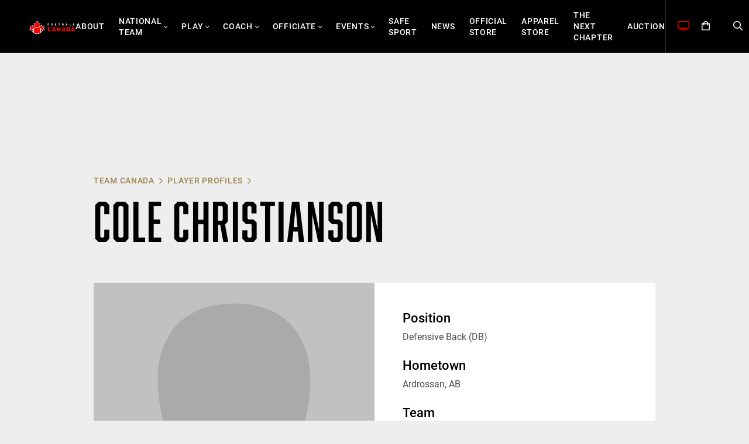

--- FILE ---
content_type: text/html; charset=UTF-8
request_url: https://footballcanada.com/player-profiles/cole-christianson/
body_size: 11356
content:
<!DOCTYPE html>
<html lang="en-US">
<head>
<meta charset="UTF-8">
<meta name="viewport" content="width=device-width, initial-scale=1">
<link rel="profile" href="http://gmpg.org/xfn/11">
<link rel="shortcut icon" href="/favicon.ico" />
<link rel="pingback" href="">
<script>var et_site_url='https://footballcanada.com';var et_post_id='31909';function et_core_page_resource_fallback(a,b){"undefined"===typeof b&&(b=a.sheet.cssRules&&0===a.sheet.cssRules.length);b&&(a.onerror=null,a.onload=null,a.href?a.href=et_site_url+"/?et_core_page_resource="+a.id+et_post_id:a.src&&(a.src=et_site_url+"/?et_core_page_resource="+a.id+et_post_id))}
</script><meta name='robots' content='index, follow, max-image-preview:large, max-snippet:-1, max-video-preview:-1' />
	<style>img:is([sizes="auto" i], [sizes^="auto," i]) { contain-intrinsic-size: 3000px 1500px }</style>
	<link rel="alternate" hreflang="en" href="https://footballcanada.com/player-profiles/cole-christianson" />
<link rel="alternate" hreflang="x-default" href="https://footballcanada.com/player-profiles/cole-christianson" />

	<!-- This site is optimized with the Yoast SEO plugin v25.9 - https://yoast.com/wordpress/plugins/seo/ -->
	<title>Cole Christianson - Football Canada</title>
	<link rel="canonical" href="https://footballcanada.com/player-profiles/cole-christianson/" />
	<meta property="og:locale" content="en_US" />
	<meta property="og:type" content="article" />
	<meta property="og:title" content="Cole Christianson - Football Canada" />
	<meta property="og:url" content="https://footballcanada.com/player-profiles/cole-christianson/" />
	<meta property="og:site_name" content="Football Canada" />
	<meta property="article:modified_time" content="2021-04-16T17:47:40+00:00" />
	<meta name="twitter:card" content="summary_large_image" />
	<script type="application/ld+json" class="yoast-schema-graph">{"@context":"https://schema.org","@graph":[{"@type":"WebPage","@id":"https://footballcanada.com/player-profiles/cole-christianson/","url":"https://footballcanada.com/player-profiles/cole-christianson/","name":"Cole Christianson - Football Canada","isPartOf":{"@id":"https://footballcanada.com/#website"},"datePublished":"2021-04-16T14:00:37+00:00","dateModified":"2021-04-16T17:47:40+00:00","breadcrumb":{"@id":"https://footballcanada.com/player-profiles/cole-christianson/#breadcrumb"},"inLanguage":"en-US","potentialAction":[{"@type":"ReadAction","target":["https://footballcanada.com/player-profiles/cole-christianson/"]}]},{"@type":"BreadcrumbList","@id":"https://footballcanada.com/player-profiles/cole-christianson/#breadcrumb","itemListElement":[{"@type":"ListItem","position":1,"name":"Home","item":"https://footballcanada.com/"},{"@type":"ListItem","position":2,"name":"Cole Christianson"}]},{"@type":"WebSite","@id":"https://footballcanada.com/#website","url":"https://footballcanada.com/","name":"Football Canada","description":"National Governing Body of Canadian Amateur Football, representing tackle, touch &amp; flag components including players, coaches, officials &amp; administrators.","potentialAction":[{"@type":"SearchAction","target":{"@type":"EntryPoint","urlTemplate":"https://footballcanada.com/?s={search_term_string}"},"query-input":{"@type":"PropertyValueSpecification","valueRequired":true,"valueName":"search_term_string"}}],"inLanguage":"en-US"}]}</script>
	<!-- / Yoast SEO plugin. -->


<link rel='dns-prefetch' href='//www.googletagmanager.com' />
<link rel='dns-prefetch' href='//fonts.googleapis.com' />
<link rel="alternate" type="application/rss+xml" title="Football Canada &raquo; Feed" href="https://footballcanada.com/feed/" />
<link rel='stylesheet' id='wp-block-library-css' href='https://footballcanada.com/wp-includes/css/dist/block-library/style.min.css?ver=6.8.2' type='text/css' media='all' />
<style id='classic-theme-styles-inline-css' type='text/css'>
/*! This file is auto-generated */
.wp-block-button__link{color:#fff;background-color:#32373c;border-radius:9999px;box-shadow:none;text-decoration:none;padding:calc(.667em + 2px) calc(1.333em + 2px);font-size:1.125em}.wp-block-file__button{background:#32373c;color:#fff;text-decoration:none}
</style>
<style id='safe-svg-svg-icon-style-inline-css' type='text/css'>
.safe-svg-cover{text-align:center}.safe-svg-cover .safe-svg-inside{display:inline-block;max-width:100%}.safe-svg-cover svg{fill:currentColor;height:100%;max-height:100%;max-width:100%;width:100%}

</style>
<link rel='stylesheet' id='wpml-blocks-css' href='https://footballcanada.com/wp-content/plugins/sitepress-multilingual-cms/dist/css/blocks/styles.css?ver=4.6.9' type='text/css' media='all' />
<link rel='stylesheet' id='ctct_form_styles-css' href='https://footballcanada.com/wp-content/plugins/constant-contact-forms/assets/css/style.css?ver=2.12.0' type='text/css' media='all' />
<link rel='stylesheet' id='jquery-ui-css-css' href='https://footballcanada.com/wp-content/plugins/dynamic-archive-filter-taxonomies/assets/lib/jquery-ui-1.12.1.custom/jquery-ui.min.css?ver=6.8.2' type='text/css' media='all' />
<link rel='stylesheet' id='jquery-ui-structure-css-css' href='https://footballcanada.com/wp-content/plugins/dynamic-archive-filter-taxonomies/assets/lib/jquery-ui-1.12.1.custom/jquery-ui.structure.min.css?ver=6.8.2' type='text/css' media='all' />
<link rel='stylesheet' id='jquery-ui-theme-css-css' href='https://footballcanada.com/wp-content/plugins/dynamic-archive-filter-taxonomies/assets/lib/jquery-ui-1.12.1.custom/jquery-ui.theme.min.css?ver=6.8.2' type='text/css' media='all' />
<link rel='stylesheet' id='woocommerce-layout-css' href='https://footballcanada.com/wp-content/plugins/woocommerce/assets/css/woocommerce-layout.css?ver=10.1.2' type='text/css' media='all' />
<link rel='stylesheet' id='woocommerce-smallscreen-css' href='https://footballcanada.com/wp-content/plugins/woocommerce/assets/css/woocommerce-smallscreen.css?ver=10.1.2' type='text/css' media='only screen and (max-width: 768px)' />
<link rel='stylesheet' id='woocommerce-general-css' href='https://footballcanada.com/wp-content/plugins/woocommerce/assets/css/woocommerce.css?ver=10.1.2' type='text/css' media='all' />
<style id='woocommerce-inline-inline-css' type='text/css'>
.woocommerce form .form-row .required { visibility: visible; }
</style>
<link rel='stylesheet' id='wpml-menu-item-0-css' href='https://footballcanada.com/wp-content/plugins/sitepress-multilingual-cms/templates/language-switchers/menu-item/style.min.css?ver=1' type='text/css' media='all' />
<link rel='stylesheet' id='cartographer-css' href='https://footballcanada.com/wp-content/plugins/baytek-cartographer/resources/assets/styles/cartograph.css?ver=2.0.0' type='text/css' media='all' />
<link rel='stylesheet' id='et_monarch-css-css' href='https://footballcanada.com/wp-content/plugins/monarch/css/style.css?ver=1.4.14' type='text/css' media='all' />
<link rel='stylesheet' id='et-gf-open-sans-css' href='https://fonts.googleapis.com/css?family=Open+Sans:400,700' type='text/css' media='all' />
<link rel='stylesheet' id='brands-styles-css' href='https://footballcanada.com/wp-content/plugins/woocommerce/assets/css/brands.css?ver=10.1.2' type='text/css' media='all' />
<link rel='stylesheet' id='magnific-css' href='https://footballcanada.com/wp-content/themes/footballcanada/assets/styles/magnific-popup.css?ver=6.8.2' type='text/css' media='all' />
<link rel='stylesheet' id='select2-css' href='https://footballcanada.com/wp-content/plugins/woocommerce/assets/css/select2.css?ver=10.1.2' type='text/css' media='all' />
<link rel='stylesheet' id='fontawesome-web-fonts-css' href='https://footballcanada.com/wp-content/themes/footballcanada/assets/libraries/fontawesome-pro/css/all.min.css?ver=6.8.2' type='text/css' media='all' />
<link rel='stylesheet' id='theme-css' href='https://footballcanada.com/wp-content/themes/footballcanada/assets/styles/bundle.css?ver=1.2.5' type='text/css' media='all' />
<script type="text/javascript" src="https://footballcanada.com/wp-includes/js/jquery/jquery.min.js?ver=3.7.1" id="jquery-core-js"></script>
<script type="text/javascript" src="https://footballcanada.com/wp-includes/js/jquery/jquery-migrate.min.js?ver=3.4.1" id="jquery-migrate-js"></script>
<script type="text/javascript" src="https://footballcanada.com/wp-includes/js/jquery/ui/core.min.js?ver=1.13.3" id="jquery-ui-core-js"></script>
<script type="text/javascript" src="https://footballcanada.com/wp-includes/js/jquery/ui/datepicker.min.js?ver=1.13.3" id="jquery-ui-datepicker-js"></script>
<script type="text/javascript" id="jquery-ui-datepicker-js-after">
/* <![CDATA[ */
jQuery(function(jQuery){jQuery.datepicker.setDefaults({"closeText":"Close","currentText":"Today","monthNames":["January","February","March","April","May","June","July","August","September","October","November","December"],"monthNamesShort":["Jan","Feb","Mar","Apr","May","Jun","Jul","Aug","Sep","Oct","Nov","Dec"],"nextText":"Next","prevText":"Previous","dayNames":["Sunday","Monday","Tuesday","Wednesday","Thursday","Friday","Saturday"],"dayNamesShort":["Sun","Mon","Tue","Wed","Thu","Fri","Sat"],"dayNamesMin":["S","M","T","W","T","F","S"],"dateFormat":"MM d, yy","firstDay":1,"isRTL":false});});
/* ]]> */
</script>
<script type="text/javascript" id="daft_filter_js-js-extra">
/* <![CDATA[ */
var daft = {"ajaxurl":"https:\/\/footballcanada.com\/wp-admin\/admin-ajax.php","show_more_label":"Show More","show_less_label":"Show Less","lang":"en"};
/* ]]> */
</script>
<script type="text/javascript" src="https://footballcanada.com/wp-content/plugins/dynamic-archive-filter-taxonomies/assets/js/daft_filter.js?ver=2C.1.1" id="daft_filter_js-js"></script>
<script type="text/javascript" src="https://footballcanada.com/wp-content/plugins/woocommerce/assets/js/jquery-blockui/jquery.blockUI.min.js?ver=2.7.0-wc.10.1.2" id="jquery-blockui-js" defer="defer" data-wp-strategy="defer"></script>
<script type="text/javascript" id="wc-add-to-cart-js-extra">
/* <![CDATA[ */
var wc_add_to_cart_params = {"ajax_url":"\/wp-admin\/admin-ajax.php","wc_ajax_url":"\/?wc-ajax=%%endpoint%%","i18n_view_cart":"View cart","cart_url":"https:\/\/footballcanada.com\/cart\/","is_cart":"","cart_redirect_after_add":"no"};
/* ]]> */
</script>
<script type="text/javascript" src="https://footballcanada.com/wp-content/plugins/woocommerce/assets/js/frontend/add-to-cart.min.js?ver=10.1.2" id="wc-add-to-cart-js" defer="defer" data-wp-strategy="defer"></script>
<script type="text/javascript" src="https://footballcanada.com/wp-content/plugins/woocommerce/assets/js/js-cookie/js.cookie.min.js?ver=2.1.4-wc.10.1.2" id="js-cookie-js" defer="defer" data-wp-strategy="defer"></script>
<script type="text/javascript" id="woocommerce-js-extra">
/* <![CDATA[ */
var woocommerce_params = {"ajax_url":"\/wp-admin\/admin-ajax.php","wc_ajax_url":"\/?wc-ajax=%%endpoint%%","i18n_password_show":"Show password","i18n_password_hide":"Hide password"};
/* ]]> */
</script>
<script type="text/javascript" src="https://footballcanada.com/wp-content/plugins/woocommerce/assets/js/frontend/woocommerce.min.js?ver=10.1.2" id="woocommerce-js" defer="defer" data-wp-strategy="defer"></script>
<script type="text/javascript" id="cartographer-js-extra">
/* <![CDATA[ */
var cartographer = {"apiKey":"AIzaSyBSGnDpUMvOgsPG8AqnVdNy_sV4TFPCq94","apiUrl":"https:\/\/maps.googleapis.com\/maps\/api\/js?key=AIzaSyBSGnDpUMvOgsPG8AqnVdNy_sV4TFPCq94&language=en","apiLoaded":"","style":"[{\"featureType\":\"water\",\"elementType\":\"geometry\",\"stylers\":[{\"color\":\"#e9e9e9\"},{\"lightness\":17}]},{\"featureType\":\"landscape\",\"elementType\":\"geometry\",\"stylers\":[{\"color\":\"#f5f5f5\"},{\"lightness\":20}]},{\"featureType\":\"road.highway\",\"elementType\":\"geometry.fill\",\"stylers\":[{\"color\":\"#ffffff\"},{\"lightness\":17}]},{\"featureType\":\"road.highway\",\"elementType\":\"geometry.stroke\",\"stylers\":[{\"color\":\"#ffffff\"},{\"lightness\":29},{\"weight\":0.2}]},{\"featureType\":\"road.arterial\",\"elementType\":\"geometry\",\"stylers\":[{\"color\":\"#ffffff\"},{\"lightness\":18}]},{\"featureType\":\"road.local\",\"elementType\":\"geometry\",\"stylers\":[{\"color\":\"#ffffff\"},{\"lightness\":16}]},{\"featureType\":\"poi\",\"elementType\":\"geometry\",\"stylers\":[{\"color\":\"#f5f5f5\"},{\"lightness\":21}]},{\"featureType\":\"poi.park\",\"elementType\":\"geometry\",\"stylers\":[{\"color\":\"#dedede\"},{\"lightness\":21}]},{\"elementType\":\"labels.text.stroke\",\"stylers\":[{\"visibility\":\"on\"},{\"color\":\"#ffffff\"},{\"lightness\":16}]},{\"elementType\":\"labels.text.fill\",\"stylers\":[{\"saturation\":36},{\"color\":\"#333333\"},{\"lightness\":40}]},{\"elementType\":\"labels.icon\",\"stylers\":[{\"visibility\":\"off\"}]},{\"featureType\":\"transit\",\"elementType\":\"geometry\",\"stylers\":[{\"color\":\"#f2f2f2\"},{\"lightness\":19}]},{\"featureType\":\"administrative\",\"elementType\":\"geometry.fill\",\"stylers\":[{\"color\":\"#fefefe\"},{\"lightness\":20}]},{\"featureType\":\"administrative\",\"elementType\":\"geometry.stroke\",\"stylers\":[{\"color\":\"#fefefe\"},{\"lightness\":17},{\"weight\":1.2}]}]","pin":"https:\/\/footballcanada.com\/wp-content\/uploads\/2021\/03\/pin.svg"};
/* ]]> */
</script>
<script type="text/javascript" src="https://footballcanada.com/wp-content/plugins/baytek-cartographer/resources/assets/scripts/cartograph.js?ver=2.0.0" id="cartographer-js"></script>
<script type="text/javascript" src="https://footballcanada.com/wp-content/plugins/baytek-gated-resources/resources/assets/scripts/public.js?ver=1.0.0" id="baytek-gated-resources-public-js"></script>
<script type="text/javascript" src="https://footballcanada.com/wp-content/plugins/baytek-team-members/resources/assets/scripts/division-tabs-public.js?ver=6.8.2" id="division-tabs-js"></script>
<script type="text/javascript" src="https://footballcanada.com/wp-content/plugins/baytek-team-members/resources/assets/scripts/division-dropdown-public.js?ver=6.8.2" id="division-dropdown-js"></script>
<script type="text/javascript" src="https://footballcanada.com/wp-content/themes/footballcanada/assets/libraries/swiper/swiper-bundle.min.js?ver=1" id="swiper-js"></script>

<!-- Google tag (gtag.js) snippet added by Site Kit -->
<!-- Google Analytics snippet added by Site Kit -->
<script type="text/javascript" src="https://www.googletagmanager.com/gtag/js?id=GT-5N2KX3N" id="google_gtagjs-js" async></script>
<script type="text/javascript" id="google_gtagjs-js-after">
/* <![CDATA[ */
window.dataLayer = window.dataLayer || [];function gtag(){dataLayer.push(arguments);}
gtag("set","linker",{"domains":["footballcanada.com"]});
gtag("js", new Date());
gtag("set", "developer_id.dZTNiMT", true);
gtag("config", "GT-5N2KX3N");
/* ]]> */
</script>
<link rel="alternate" title="oEmbed (JSON)" type="application/json+oembed" href="https://footballcanada.com/wp-json/oembed/1.0/embed?url=https%3A%2F%2Ffootballcanada.com%2Fplayer-profiles%2Fcole-christianson" />
<link rel="alternate" title="oEmbed (XML)" type="text/xml+oembed" href="https://footballcanada.com/wp-json/oembed/1.0/embed?url=https%3A%2F%2Ffootballcanada.com%2Fplayer-profiles%2Fcole-christianson&#038;format=xml" />
<meta name="generator" content="WPML ver:4.6.9 stt:1,4;" />
<meta name="generator" content="Site Kit by Google 1.161.0" /><style type="text/css" id="et-social-custom-css">
				 
			</style><link rel="preload" href="https://footballcanada.com/wp-content/plugins/monarch/core/admin/fonts/modules.ttf" as="font" crossorigin="anonymous">	<noscript><style>.woocommerce-product-gallery{ opacity: 1 !important; }</style></noscript>
			<style type="text/css" id="wp-custom-css">
			table {
  table-layout: fixed;
  width: 100%;
  border-collapse: collapse;
}

td {
  word-wrap: break-word;
  overflow-wrap: break-word;
  vertical-align: top;
  padding: 10px;
}

img {
  max-width: 100%;
  height: auto;
}
		</style>
		</head>

<body class="wp-singular player-template-default single single-player postid-31909 wp-embed-responsive wp-theme-footballcanada theme-footballcanada woocommerce-no-js ctct-footballcanada et_monarch">



<div id="page" class="site">
	<a class="skip-link screen-reader-text" href="#content">Skip to content</a>

	<header class="site-header">
		<div class="container">
			<div class="logo-wrapper">
				<a href="https://footballcanada.com/" class="logo-link"><img src="https://footballcanada.com/wp-content/themes/footballcanada/assets/images/logo.svg" alt="Football Canada" id="nav-logo" class="logo" width="200"></a>
			</div>

			<div class="menus">
									<nav id="site-navigation" class="menu inline" aria-label="Primary Menu">
						<div class="menu-main-container"><ul id="menu-main" class="menu inline"><li id="menu-item-39017" class="menu-item menu-item-type-post_type menu-item-object-page menu-item-39017"><a href="https://footballcanada.com/about/">About</a></li>
<li id="menu-item-1047" class="has-mega-menu menu-item menu-item-type-post_type menu-item-object-page menu-item-1047 menu-item-has-children"><span class="anchors"><a href="https://footballcanada.com/national-team/">National Team</a><a aria-hidden="true" class="expand"><i class="fal fa-angle-down"></i></a></span><div class="mega-menu"><div class="wrap">
<div class="wp-block-columns is-layout-flex wp-container-core-columns-is-layout-9d6595d7 wp-block-columns-is-layout-flex">
<div class="wp-block-column is-layout-flow wp-block-column-is-layout-flow">
<figure class="wp-block-image size-large"><img fetchpriority="high" decoding="async" width="1280" height="1280" src="https://footballcanada.com/wp-content/uploads/2021/03/team-canada-hero-edited.jpg" alt="" class="wp-image-1505" srcset="https://footballcanada.com/wp-content/uploads/2021/03/team-canada-hero-edited.jpg 1280w, https://footballcanada.com/wp-content/uploads/2021/03/team-canada-hero-edited-300x300.jpg 300w, https://footballcanada.com/wp-content/uploads/2021/03/team-canada-hero-edited-1024x1024.jpg 1024w, https://footballcanada.com/wp-content/uploads/2021/03/team-canada-hero-edited-150x150.jpg 150w, https://footballcanada.com/wp-content/uploads/2021/03/team-canada-hero-edited-768x768.jpg 768w, https://footballcanada.com/wp-content/uploads/2021/03/team-canada-hero-edited-200x200.jpg 200w, https://footballcanada.com/wp-content/uploads/2021/03/team-canada-hero-edited-480x480.jpg 480w" sizes="(max-width: 1280px) 100vw, 1280px" /></figure>
</div>



<div class="wp-block-column is-layout-flow wp-block-column-is-layout-flow"><div class="menu-team-canada-1-container"><ul id="menu-team-canada-1" class="mega-menu-links"><li id="menu-item-38128" class="menu-item menu-item-type-post_type menu-item-object-page menu-item-has-children menu-item-38128"><span class="anchors"><a href="https://footballcanada.com/national-team/tackle/">Tackle</a><a aria-hidden="true" class="expand"><i class="fal fa-angle-down"></i></a></span>
<ul class="sub-menu">
	<li id="menu-item-38131" class="menu-item menu-item-type-post_type menu-item-object-page menu-item-38131"><a href="https://footballcanada.com/national-team/tackle/senior-womens-national-team/">Senior Women’s National Team</a></li>
	<li id="menu-item-38130" class="menu-item menu-item-type-post_type menu-item-object-page menu-item-38130"><a href="https://footballcanada.com/national-team/tackle/senior-mens-national-team/">Senior Men’s National Team</a></li>
	<li id="menu-item-38129" class="menu-item menu-item-type-post_type menu-item-object-page menu-item-38129"><a href="https://footballcanada.com/national-team/tackle/20u-junior-national-team/">U20 Junior National Team</a></li>
</ul>
</li>
<li id="menu-item-39296" class="menu-item menu-item-type-post_type menu-item-object-page menu-item-39296"><a href="https://footballcanada.com/national-team/athlete-council/">Football Canada’s Athlete Council</a></li>
</ul></div>
</div>



<div class="wp-block-column is-layout-flow wp-block-column-is-layout-flow"><div class="menu-team-canada-2-container"><ul id="menu-team-canada-2" class="mega-menu-links"><li id="menu-item-38132" class="menu-item menu-item-type-post_type menu-item-object-page menu-item-has-children menu-item-38132"><span class="anchors"><a href="https://footballcanada.com/national-team/flag/">Flag</a><a aria-hidden="true" class="expand"><i class="fal fa-angle-down"></i></a></span>
<ul class="sub-menu">
	<li id="menu-item-38134" class="menu-item menu-item-type-post_type menu-item-object-page menu-item-38134"><a href="https://footballcanada.com/national-team/flag/female/senior-womens-flag-national-team/">Senior Women’s Flag National Team</a></li>
	<li id="menu-item-38141" class="menu-item menu-item-type-post_type menu-item-object-page menu-item-38141"><a href="https://footballcanada.com/national-team/flag/male/senior-mens-flag-national-team/">Senior Men’s Flag National Team</a></li>
	<li id="menu-item-40684" class="menu-item menu-item-type-post_type menu-item-object-page menu-item-40684"><a href="https://footballcanada.com/junior-international-cup/">Junior International Cup</a></li>
</ul>
</li>
<li id="menu-item-41690" class="menu-item menu-item-type-post_type menu-item-object-page menu-item-41690"><a href="https://footballcanada.com/national-team/flag-national-team-pathway/">Flag National Team Pathway</a></li>
</ul></div>
</div>
</div>
</div></div></li>
<li id="menu-item-38153" class="has-mega-menu menu-item menu-item-type-post_type menu-item-object-page menu-item-38153 menu-item-has-children"><span class="anchors"><a href="https://footballcanada.com/play/">Play</a><a aria-hidden="true" class="expand"><i class="fal fa-angle-down"></i></a></span><div class="mega-menu"><div class="wrap">
<div class="wp-block-columns is-layout-flex wp-container-core-columns-is-layout-9d6595d7 wp-block-columns-is-layout-flex">
<div class="wp-block-column is-layout-flow wp-block-column-is-layout-flow">
<figure class="wp-block-image size-large"><img decoding="async" width="1024" height="681" src="https://footballcanada.com/wp-content/uploads/2021/03/playing-hero-1024x681.jpg" alt="" class="wp-image-1150" srcset="https://footballcanada.com/wp-content/uploads/2021/03/playing-hero-1024x681.jpg 1024w, https://footballcanada.com/wp-content/uploads/2021/03/playing-hero-300x199.jpg 300w, https://footballcanada.com/wp-content/uploads/2021/03/playing-hero-768x510.jpg 768w, https://footballcanada.com/wp-content/uploads/2021/03/playing-hero-1536x1021.jpg 1536w, https://footballcanada.com/wp-content/uploads/2021/03/playing-hero-200x133.jpg 200w, https://footballcanada.com/wp-content/uploads/2021/03/playing-hero-480x319.jpg 480w, https://footballcanada.com/wp-content/uploads/2021/03/playing-hero.jpg 1920w" sizes="(max-width: 1024px) 100vw, 1024px" /></figure>
</div>



<div class="wp-block-column is-layout-flow wp-block-column-is-layout-flow"><div class="menu-play-1-container"><ul id="menu-play-1" class="mega-menu-links"><li id="menu-item-38157" class="menu-item menu-item-type-post_type menu-item-object-page menu-item-38157"><a href="https://footballcanada.com/play/6-a-side-football/">6-A-Side Football</a></li>
<li id="menu-item-38158" class="menu-item menu-item-type-post_type menu-item-object-page menu-item-38158"><a href="https://footballcanada.com/play/women-and-girls-football/">Women and Girls Football</a></li>
<li id="menu-item-39076" class="menu-item menu-item-type-post_type menu-item-object-page menu-item-39076"><a href="https://footballcanada.com/play/touch-football/">Touch Football</a></li>
<li id="menu-item-39083" class="menu-item menu-item-type-post_type menu-item-object-page menu-item-39083"><a href="https://footballcanada.com/events/">Events</a></li>
</ul></div>
</div>



<div class="wp-block-column is-layout-flow wp-block-column-is-layout-flow"><div class="menu-play-2-container"><ul id="menu-play-2" class="mega-menu-links"><li id="menu-item-39078" class="menu-item menu-item-type-post_type menu-item-object-page menu-item-has-children menu-item-39078"><span class="anchors"><a href="https://footballcanada.com/health-safety/">Health &#038; Safety</a><a aria-hidden="true" class="expand"><i class="fal fa-angle-down"></i></a></span>
<ul class="sub-menu">
	<li id="menu-item-39079" class="menu-item menu-item-type-post_type menu-item-object-page menu-item-39079"><a href="https://footballcanada.com/health-safety/cces-canadian-center-for-ethics-in-sport/">CADP (Canadian Anti-Doping Program)</a></li>
	<li id="menu-item-39080" class="menu-item menu-item-type-post_type menu-item-object-page menu-item-39080"><a href="https://footballcanada.com/health-safety/concussion-awareness/">Concussion Awareness</a></li>
	<li id="menu-item-39081" class="menu-item menu-item-type-post_type menu-item-object-page menu-item-39081"><a href="https://footballcanada.com/health-safety/physical-education-physical-literacy/">Physical Education &#038; Physical Literacy</a></li>
	<li id="menu-item-39092" class="menu-item menu-item-type-post_type menu-item-object-page menu-item-39092"><a href="https://footballcanada.com/safe-sport/">Safe Sport</a></li>
</ul>
</li>
</ul></div>
</div>



<div class="wp-block-column is-layout-flow wp-block-column-is-layout-flow"><div class="menu-play-3-container"><ul id="menu-play-3" class="mega-menu-links"><li id="menu-item-38161" class="menu-item menu-item-type-custom menu-item-object-custom menu-item-38161"><a href="http://programs.footballcanada.com/punt-pass-kick-ppk-program/">PPK Program</a></li>
<li id="menu-item-39077" class="menu-item menu-item-type-post_type menu-item-object-page menu-item-39077"><a href="https://footballcanada.com/?page_id=37367">First Down</a></li>
<li id="menu-item-39082" class="menu-item menu-item-type-post_type menu-item-object-page menu-item-39082"><a href="https://footballcanada.com/coach/ltad-resources/">LTAD</a></li>
</ul></div>
</div>
</div>
</div></div></li>
<li id="menu-item-38154" class="has-mega-menu menu-item menu-item-type-post_type menu-item-object-page menu-item-38154 menu-item-has-children"><span class="anchors"><a href="https://footballcanada.com/coach/">Coach</a><a aria-hidden="true" class="expand"><i class="fal fa-angle-down"></i></a></span><div class="mega-menu"><div class="wrap">
<div class="wp-block-columns is-layout-flex wp-container-core-columns-is-layout-9d6595d7 wp-block-columns-is-layout-flex">
<div class="wp-block-column is-layout-flow wp-block-column-is-layout-flow">
<figure class="wp-block-image size-large"><img decoding="async" width="1024" height="683" src="https://footballcanada.com/wp-content/uploads/2021/03/coaching-hero-1024x683.jpg" alt="" class="wp-image-1176" srcset="https://footballcanada.com/wp-content/uploads/2021/03/coaching-hero-1024x683.jpg 1024w, https://footballcanada.com/wp-content/uploads/2021/03/coaching-hero-300x200.jpg 300w, https://footballcanada.com/wp-content/uploads/2021/03/coaching-hero-768x512.jpg 768w, https://footballcanada.com/wp-content/uploads/2021/03/coaching-hero-1536x1024.jpg 1536w, https://footballcanada.com/wp-content/uploads/2021/03/coaching-hero-800x534.jpg 800w, https://footballcanada.com/wp-content/uploads/2021/03/coaching-hero-200x133.jpg 200w, https://footballcanada.com/wp-content/uploads/2021/03/coaching-hero-480x320.jpg 480w, https://footballcanada.com/wp-content/uploads/2021/03/coaching-hero.jpg 1920w" sizes="(max-width: 1024px) 100vw, 1024px" /></figure>
</div>



<div class="wp-block-column is-layout-flow wp-block-column-is-layout-flow"><div class="menu-coach-1-container"><ul id="menu-coach-1" class="mega-menu-links"><li id="menu-item-1445" class="menu-item menu-item-type-post_type menu-item-object-page menu-item-1445"><a href="https://footballcanada.com/coach/become-a-coach/">Become A Coach</a></li>
<li id="menu-item-1446" class="menu-item menu-item-type-post_type menu-item-object-page menu-item-1446"><a href="https://footballcanada.com/coach/coach-training/">Coach Training</a></li>
<li id="menu-item-1447" class="menu-item menu-item-type-post_type menu-item-object-page menu-item-1447"><a href="https://footballcanada.com/coach/equipment/">Equipment</a></li>
<li id="menu-item-39134" class="menu-item menu-item-type-post_type menu-item-object-page menu-item-39134"><a href="https://footballcanada.com/coach/coach-training/nccp-certification-pathways-requirements/">NCCP Certification Pathways &#038; Requirements</a></li>
</ul></div>
</div>



<div class="wp-block-column is-layout-flow wp-block-column-is-layout-flow"><div class="menu-coach-2-container"><ul id="menu-coach-2" class="mega-menu-links"><li id="menu-item-38165" class="menu-item menu-item-type-post_type menu-item-object-page menu-item-has-children menu-item-38165"><span class="anchors"><a href="https://footballcanada.com/health-safety/">Health &#038; Safety</a><a aria-hidden="true" class="expand"><i class="fal fa-angle-down"></i></a></span>
<ul class="sub-menu">
	<li id="menu-item-38166" class="menu-item menu-item-type-post_type menu-item-object-page menu-item-38166"><a href="https://footballcanada.com/health-safety/cces-canadian-center-for-ethics-in-sport/">CADP (Canadian Anti-Doping Program)</a></li>
	<li id="menu-item-38167" class="menu-item menu-item-type-post_type menu-item-object-page menu-item-38167"><a href="https://footballcanada.com/health-safety/concussion-awareness/">Concussion Awareness</a></li>
	<li id="menu-item-38168" class="menu-item menu-item-type-post_type menu-item-object-page menu-item-38168"><a href="https://footballcanada.com/health-safety/emergency-action-plan/">Emergency Action Plan</a></li>
	<li id="menu-item-38169" class="menu-item menu-item-type-post_type menu-item-object-page menu-item-38169"><a href="https://footballcanada.com/health-safety/physical-education-physical-literacy/">Physical Education &#038; Physical Literacy</a></li>
	<li id="menu-item-39093" class="menu-item menu-item-type-post_type menu-item-object-page menu-item-39093"><a href="https://footballcanada.com/safe-sport/">Safe Sport</a></li>
</ul>
</li>
</ul></div>
</div>



<div class="wp-block-column is-layout-flow wp-block-column-is-layout-flow"><div class="menu-coach-3-container"><ul id="menu-coach-3" class="mega-menu-links"><li id="menu-item-38170" class="menu-item menu-item-type-post_type menu-item-object-page menu-item-38170"><a href="https://footballcanada.com/coach/ltad-resources/">LTAD</a></li>
<li id="menu-item-41818" class="menu-item menu-item-type-post_type menu-item-object-page menu-item-41818"><a href="https://footballcanada.com/coach/safe-contact/">Safe Contact</a></li>
<li id="menu-item-38171" class="menu-item menu-item-type-custom menu-item-object-custom menu-item-38171"><a href="https://www.athleteera.app/">Athlete Era – Tackle Football Drills</a></li>
<li id="menu-item-41502" class="menu-item menu-item-type-post_type menu-item-object-page menu-item-41502"><a href="https://footballcanada.com/coach/coach-developer/">Coach Developer</a></li>
</ul></div>
</div>
</div>
</div></div></li>
<li id="menu-item-38155" class="has-mega-menu menu-item menu-item-type-post_type menu-item-object-page menu-item-38155 menu-item-has-children"><span class="anchors"><a href="https://footballcanada.com/officiate/">Officiate</a><a aria-hidden="true" class="expand"><i class="fal fa-angle-down"></i></a></span><div class="mega-menu"><div class="wrap">
<div class="wp-block-columns is-layout-flex wp-container-core-columns-is-layout-9d6595d7 wp-block-columns-is-layout-flex">
<div class="wp-block-column is-layout-flow wp-block-column-is-layout-flow">
<figure class="wp-block-image size-large"><img decoding="async" width="1024" height="678" src="https://footballcanada.com/wp-content/uploads/2021/03/officiating-hero2-1024x678.jpg" alt="" class="wp-image-1184" srcset="https://footballcanada.com/wp-content/uploads/2021/03/officiating-hero2-1024x678.jpg 1024w, https://footballcanada.com/wp-content/uploads/2021/03/officiating-hero2-300x199.jpg 300w, https://footballcanada.com/wp-content/uploads/2021/03/officiating-hero2-768x509.jpg 768w, https://footballcanada.com/wp-content/uploads/2021/03/officiating-hero2-200x132.jpg 200w, https://footballcanada.com/wp-content/uploads/2021/03/officiating-hero2-480x318.jpg 480w, https://footballcanada.com/wp-content/uploads/2021/03/officiating-hero2.jpg 1318w" sizes="(max-width: 1024px) 100vw, 1024px" /></figure>
</div>



<div class="wp-block-column is-layout-flow wp-block-column-is-layout-flow"><div class="menu-officiate-1-container"><ul id="menu-officiate-1" class="mega-menu-links"><li id="menu-item-1450" class="menu-item menu-item-type-post_type menu-item-object-page menu-item-1450"><a href="https://footballcanada.com/officiate/become-an-official/">Become an Official</a></li>
<li id="menu-item-1452" class="menu-item menu-item-type-post_type menu-item-object-page menu-item-1452"><a href="https://footballcanada.com/officiate/rulebooks-rule-changes/">Rulebooks &#038; Rule Changes</a></li>
</ul></div>
</div>



<div class="wp-block-column is-layout-flow wp-block-column-is-layout-flow"><div class="menu-officiate-2-container"><ul id="menu-officiate-2" class="mega-menu-links"><li id="menu-item-39094" class="menu-item menu-item-type-post_type menu-item-object-page menu-item-39094"><a href="https://footballcanada.com/safe-sport/">Safe Sport</a></li>
</ul></div>
</div>



<div class="wp-block-column is-layout-flow wp-block-column-is-layout-flow"><div class="menu-officiate-3-container"><ul id="menu-officiate-3" class="mega-menu-links"><li id="menu-item-38175" class="menu-item menu-item-type-custom menu-item-object-custom menu-item-38175"><a href="http://officials.footballcanada.com/">Officials Online Portal</a></li>
</ul></div>
</div>
</div>
</div></div></li>
<li id="menu-item-1048" class="has-mega-menu menu-item menu-item-type-post_type menu-item-object-page menu-item-1048 menu-item-has-children"><span class="anchors"><a href="https://footballcanada.com/events/">Events</a><a aria-hidden="true" class="expand"><i class="fal fa-angle-down"></i></a></span><div class="mega-menu"><div class="wrap">
<div class="wp-block-columns is-layout-flex wp-container-core-columns-is-layout-9d6595d7 wp-block-columns-is-layout-flex">
<div class="wp-block-column is-layout-flow wp-block-column-is-layout-flow">
<figure class="wp-block-image size-large"><img decoding="async" width="1280" height="1281" src="https://footballcanada.com/wp-content/uploads/2021/03/domestic-events-hero-edited.jpg" alt="" class="wp-image-1504" srcset="https://footballcanada.com/wp-content/uploads/2021/03/domestic-events-hero-edited.jpg 1280w, https://footballcanada.com/wp-content/uploads/2021/03/domestic-events-hero-edited-300x300.jpg 300w, https://footballcanada.com/wp-content/uploads/2021/03/domestic-events-hero-edited-1024x1024.jpg 1024w, https://footballcanada.com/wp-content/uploads/2021/03/domestic-events-hero-edited-150x150.jpg 150w, https://footballcanada.com/wp-content/uploads/2021/03/domestic-events-hero-edited-768x769.jpg 768w, https://footballcanada.com/wp-content/uploads/2021/03/domestic-events-hero-edited-200x200.jpg 200w, https://footballcanada.com/wp-content/uploads/2021/03/domestic-events-hero-edited-480x480.jpg 480w" sizes="(max-width: 1280px) 100vw, 1280px" /></figure>
</div>



<div class="wp-block-column is-layout-flow wp-block-column-is-layout-flow"><div class="menu-domestic-1-container"><ul id="menu-domestic-1" class="mega-menu-links"><li id="menu-item-38143" class="menu-item menu-item-type-post_type menu-item-object-page menu-item-has-children menu-item-38143"><span class="anchors"><a href="https://footballcanada.com/events/tackle/">Tackle</a><a aria-hidden="true" class="expand"><i class="fal fa-angle-down"></i></a></span>
<ul class="sub-menu">
	<li id="menu-item-38144" class="menu-item menu-item-type-post_type menu-item-object-page menu-item-38144"><a href="https://footballcanada.com/events/tackle/football-canada-cup/">Football Canada Cup</a></li>
	<li id="menu-item-38145" class="menu-item menu-item-type-post_type menu-item-object-page menu-item-38145"><a href="https://footballcanada.com/events/tackle/u18-womens-national-championship/">U18 Women’s National Championship</a></li>
	<li id="menu-item-38147" class="menu-item menu-item-type-post_type menu-item-object-page menu-item-38147"><a href="https://footballcanada.com/events/tackle/u16-regional-challenges/">U16 Regional Challenges</a></li>
	<li id="menu-item-39784" class="menu-item menu-item-type-post_type menu-item-object-page menu-item-39784"><a href="https://footballcanada.com/events/tackle/womens-national-championship/">Women’s National Championship</a></li>
</ul>
</li>
</ul></div>
</div>



<div class="wp-block-column is-layout-flow wp-block-column-is-layout-flow"><div class="menu-domestic-2-container"><ul id="menu-domestic-2" class="mega-menu-links"><li id="menu-item-38148" class="menu-item menu-item-type-post_type menu-item-object-page menu-item-has-children menu-item-38148"><span class="anchors"><a href="https://footballcanada.com/events/flag/">Flag</a><a aria-hidden="true" class="expand"><i class="fal fa-angle-down"></i></a></span>
<ul class="sub-menu">
	<li id="menu-item-39579" class="menu-item menu-item-type-post_type menu-item-object-page menu-item-has-children menu-item-39579"><span class="anchors"><a href="https://footballcanada.com/events/flag/club-flag-nationals/">Football Canada’s Flag Championships</a><a aria-hidden="true" class="expand"><i class="fal fa-angle-down"></i></a></span>
	<ul class="sub-menu">
		<li id="menu-item-38149" class="menu-item menu-item-type-post_type menu-item-object-page menu-item-38149"><a href="https://footballcanada.com/events/flag/elite-flag-nationals/">Elite Flag Nationals</a></li>
	</ul>
</li>
	<li id="menu-item-38151" class="menu-item menu-item-type-post_type menu-item-object-page menu-item-38151"><a href="https://footballcanada.com/events/flag/canadian-collegiate-flag-football-national-championship/">Canadian Collegiate Flag Football Championship</a></li>
	<li id="menu-item-38152" class="menu-item menu-item-type-post_type menu-item-object-page menu-item-38152"><a href="https://footballcanada.com/events/flag/senior-flag-football-national-championships/">Senior Flag Football National Championships</a></li>
</ul>
</li>
</ul></div>
</div>
</div>
</div></div></li>
<li id="menu-item-38156" class="menu-item menu-item-type-post_type menu-item-object-page menu-item-38156"><a href="https://footballcanada.com/safe-sport/">Safe Sport</a></li>
<li id="menu-item-1470" class="menu-item menu-item-type-post_type menu-item-object-page menu-item-1470"><a href="https://footballcanada.com/news/">News</a></li>
<li id="menu-item-43194" class="menu-item menu-item-type-post_type menu-item-object-page menu-item-43194"><a href="https://footballcanada.com/shop/">Official Store</a></li>
<li id="menu-item-42684" class="menu-item menu-item-type-custom menu-item-object-custom menu-item-42684"><a href="https://affiliated-sports.com/collections/football-canada">Apparel Store</a></li>
<li id="menu-item-43587" class="menu-item menu-item-type-post_type menu-item-object-page menu-item-43587"><a href="https://footballcanada.com/the-next-chapter/">The Next Chapter</a></li>
<li id="menu-item-43600" class="menu-item menu-item-type-custom menu-item-object-custom menu-item-43600"><a href="https://can.givergy.com/footballcanada/?controller=home">Auction</a></li>
</ul></div>					</nav>
				
				<div class="desktop-hidden search-social" aria-hidden="true">
					<nav id="tertiary-nav" class="menu inline" aria-label="Tertiary Menu">
						<div class="menu-language-search-menu-container"><ul id="menu-language-search-menu" class="menu inline"><li id="menu-item-38229" class="has-icon has-red-icon menu-item menu-item-type-post_type menu-item-object-page menu-item-38229"><a href="https://footballcanada.com/football-canada-tv/"><span>Football Canada TV</span><i aria-hidden="true" class="far fa-tv"></i></a></li>
<li id="menu-item-38178" class="has-icon menu-item menu-item-type-custom menu-item-object-custom menu-item-38178"><a href="http://footballcanadashop.ca/"><span>Shop</span><i aria-hidden="true" class="far fa-shopping-bag"></i></a></li>
<li id="menu-item-39131" class="has-icon teamlinkt-menu-item menu-item menu-item-type-custom menu-item-object-custom menu-item-39131"><a target="_blank" href="https://teamlinkt.com/"><span>TeamLinkt</span><i class="teamlinkt-icon"></i></a></li>
<li id="menu-item-1220" class="search-trigger has-search-icon menu-item menu-item-type-custom menu-item-object-custom menu-item-1220"><a href="#search"><span>Search</span><i aria-hidden="true" class="far fa-search"></i></a></li>
</ul></div>					</nav>
					<form class="mobile-search-form" method="GET" action="https://footballcanada.com/">
						<input title="search" name="s" placeholder="Search">
					</form>

					<ul class="social-follow">
						<li>
							<a href="https://www.facebook.com/FootballCanada" target="_blank" class="social"><i class="fab fa-facebook-f"></i></a>
						</li>

						<li>
							<a href="https://twitter.com/FootballCanada" target="_blank" class="social"><i class="fab fa-twitter"></i></a>
						</li>

						<li>
							<a href="https://www.youtube.com/user/FootballCanada1884" target="_blank" class="social"><i class="fab fa-youtube"></i></a>
						</li>

						<li>
							<a href="https://instagram.com/footballcanada_official/" target="_blank" class="social"><i class="fab fa-instagram"></i></a>
						</li>
					</ul>
				</div>
			</div>


			<!-- Language switcher & search -->
			<div class="search">
				<nav id="tertiary-nav" class="menu inline" aria-label="Tertiary Menu">
					<div class="menu-language-search-menu-container"><ul id="menu-language-search-menu-1" class="menu inline"><li class="has-icon has-red-icon menu-item menu-item-type-post_type menu-item-object-page menu-item-38229"><a href="https://footballcanada.com/football-canada-tv/"><span>Football Canada TV</span><i aria-hidden="true" class="far fa-tv"></i></a></li>
<li class="has-icon menu-item menu-item-type-custom menu-item-object-custom menu-item-38178"><a href="http://footballcanadashop.ca/"><span>Shop</span><i aria-hidden="true" class="far fa-shopping-bag"></i></a></li>
<li class="has-icon teamlinkt-menu-item menu-item menu-item-type-custom menu-item-object-custom menu-item-39131"><a target="_blank" href="https://teamlinkt.com/"><span>TeamLinkt</span><i class="teamlinkt-icon"></i></a></li>
<li class="search-trigger has-search-icon menu-item menu-item-type-custom menu-item-object-custom menu-item-1220"><a href="#search"><span>Search</span><i aria-hidden="true" class="far fa-search"></i></a></li>
</ul></div>				</nav>
			</div>

			<!-- mobile menu toggle -->
			<input type="checkbox" id="toggle-right" aria-hidden="true">

			<div class="mobile-wrapper">
				<div id="nav-icon" class="main-menu-toggle">
					<span></span>
					<span></span>
					<span></span>
				</div>
			</div>
			<!-- /mobile menu toggle -->
		</div>
	</header>

	
	<div id="content" class="site-content">
	<div id="primary" class="content-area">
		<main id="main" class="site-main">
			
<article itemscope itemtype="http://schema.org/Article" class="player">

	<span class="breadcrumbs">
	    <span class="eyebrow crumb has-gold-color has-text-color"><a href="https://footballcanada.com/team-canada/">Team Canada</a></span> <span class="eyebrow crumb has-gold-color has-text-color"><a href="https://footballcanada.com/team-canada/player-profiles/">Player Profiles</a></span>
	</span>

	<h1 itemprop="name">Cole Christianson</h1>

	<div class="wp-block-group" itemscope itemtype="https://schema.org/Person">
		<div class="wp-block-group__inner-container">
			<div class="wp-block-columns alignwide">
				<div class="wp-block-column">
					<figure class="wp-block-image">
				        				            <img src="/wp-content/themes/footballcanada/assets/images/player-silhouette.svg" class="attachment-post-thumbnail size-post-thumbnail wp-post-image">
				        					</figure>
				</div>
				<div class="wp-block-column">
					<div class="wp-block-group no-margin">
						<div class="wp-block-group__inner-container">
							<div class="player-content">
																	<h4 class="h5">Position</h4>
									<span class="small" itemprop="position">Defensive Back (DB)</span>
								
																	<h4 class="h5">Hometown</h4>
									<span class="small" itemprop="hometown">Ardrossan, AB</span>
								
																	<h4 class="h5">Team</h4>
									<span class="small" itemprop="team">Univ. of Alberta</span>
								
								
								
								
							</div>
						</div>
					</div>
				</div>
			</div>
		</div>
	</div>


	

</article>	<!-- #post-content -->
		</main><!-- #main -->
	</div><!-- #primary -->



	<section class="final-cta">
		
<div class="wp-block-cover alignfull mailing-list"><span aria-hidden="true" class="wp-block-cover__background has-black-background-color has-background-dim-100 has-background-dim"></span><div class="wp-block-cover__inner-container is-layout-flow wp-block-cover-is-layout-flow">
<div class="wp-block-columns alignwide is-layout-flex wp-container-core-columns-is-layout-9d6595d7 wp-block-columns-is-layout-flex">
<div class="wp-block-column is-layout-flow wp-block-column-is-layout-flow">
<h2 class="wp-block-heading is-style-eyebrow has-gold-color has-text-color">Stay In Touch</h2>



<h3 class="wp-block-heading">Join our mailing list</h3>



<p>Sign up to our newsletter to get the latest news and updates.</p>
</div>



<div class="wp-block-column is-layout-flow wp-block-column-is-layout-flow"><div data-form-id="32396" id="ctct-form-wrapper-0" class="ctct-form-wrapper"><form class="ctct-form ctct-form-32396 no-recaptcha" id="ctct-form-126194918" data-doajax="off" style="" action="" method="post"><p class="ctct-form-field ctct-form-field-text ctct-form-field-required"><span class="ctct-label-hidden"><label for="first_name___521ad57ef9bb28ff81c398e42f1c1f45_0_2474562061">First Name <abbr title="required">*</abbr></label></span><input required type="text" id="first_name___521ad57ef9bb28ff81c398e42f1c1f45_0_2474562061" name="first_name___521ad57ef9bb28ff81c398e42f1c1f45"  value="" class="ctct-text ctct-label-hidden first_name___521ad57ef9bb28ff81c398e42f1c1f45" maxlength="255" placeholder="First Name"  /></p><p class="ctct-form-field ctct-form-field-text"><span class="ctct-label-hidden"><label for="last_name___71c1b9c0961e0f7a4174c373329e6d5f_0_1796943837">Last Name </label></span><input type="text" id="last_name___71c1b9c0961e0f7a4174c373329e6d5f_0_1796943837" name="last_name___71c1b9c0961e0f7a4174c373329e6d5f"  value="" class="ctct-text ctct-label-hidden last_name___71c1b9c0961e0f7a4174c373329e6d5f" maxlength="255" placeholder="Last Name"  /></p><p class="ctct-form-field ctct-form-field-email ctct-form-field-required"><span class="ctct-label-hidden"><label for="email___637fa606ea25e596e4f65da90c17361b_0_120543266">Email Address <abbr title="required">*</abbr></label></span><input required type="email" id="email___637fa606ea25e596e4f65da90c17361b_0_120543266" name="email___637fa606ea25e596e4f65da90c17361b"  value="" class="ctct-email ctct-label-hidden email___637fa606ea25e596e4f65da90c17361b"  placeholder="Email Address"  /></p><div class='ctct-list-selector' style='display:none;'><div class="ctct-form-field ctct-form-field-checkbox ctct-form-field-required"><fieldset><legend class="ctct-label-top">Select list(s) to subscribe to</legend><input type="checkbox" name="lists___ecf251a5839c9d5a7237872a79232a22[]" id="lists___ecf251a5839c9d5a7237872a79232a22_0_0" value="1138288005" class="ctct-checkbox ctct-label-right" checked /><span class="ctct-label-right"><label for="lists___ecf251a5839c9d5a7237872a79232a22_0_0">distribution list_self-requested via website</label></span></fieldset></div></div><div class="ctct-optin-hide" style="display:none;"><p class="ctct-form-field ctct-form-field-checkbox"><span class="ctct-input-container"><input type="checkbox" checked name="ctct-opt-in" class="ctct-checkbox ctct-opt-in" value="1" id="ctct-opt-in_0" /><label for="ctct-opt-in_0"> Example: Yes, I would like to receive emails from Football Canada. (You can unsubscribe anytime)</label></span></p></div><!--.ctct-optin-hide --><p class="ctct-form-field ctct-form-field-submit"><input type="submit" id="ctct-submitted_0_384453636" name="ctct-submitted" style="background-color: #ff0000;" value="Sign up" class="ctct-submit ctct-label-top ctct-submitted"    /></p><div class="ctct_usage" style="border: 0 none; clip: rect( 0, 0, 0, 0 ); height: 1px; margin: -1px; overflow: hidden; padding: 0; position: absolute; width: 1px;"><label for="ctct_usage_field">Constant Contact Use. Please leave this field blank.</label><input type="text" value="" id="ctct_usage_field" name="ctct_usage_field" class="ctct_usage_field" tabindex="-1" /></div><input type="hidden" name="ctct-id" value="32396" /><input type="hidden" name="ctct-verify" value="sEa0qW4Oaq7mionczRCSSZubR" /><input type="hidden" name="ctct-instance" value="0" /><input type="hidden" name="ctct_time" value="1768673332" /></form><script type="text/javascript">var ajaxurl = "https://footballcanada.com/wp-admin/admin-ajax.php";</script></div>
</div>
</div>
</div></div>



<div class="wp-block-group alignfull footer-organizations"><div class="wp-block-group__inner-container is-layout-flow wp-block-group-is-layout-flow">
<h2 class="wp-block-heading has-text-align-center is-style-eyebrow">Get Involved</h2>



<p class="has-text-align-center lead has-black-color has-text-color">Find your local provincial football organization below</p>



<div class="wp-block-columns alignwide top-margin is-layout-flex wp-container-core-columns-is-layout-9d6595d7 wp-block-columns-is-layout-flex">
<div class="wp-block-column is-vertically-aligned-center is-layout-flow wp-block-column-is-layout-flow"><div class="wp-block-image">
<figure class="aligncenter size-large"><a href="https://footballalberta.ab.ca/" target="_blank" rel="noopener"><img loading="lazy" decoding="async" width="100" height="85" src="https://footballcanada.com/wp-content/uploads/2021/03/FA-Logo.svg" alt="" class="wp-image-1222"/></a></figure></div></div>



<div class="wp-block-column is-vertically-aligned-center is-layout-flow wp-block-column-is-layout-flow"><div class="wp-block-image">
<figure class="aligncenter size-large"><a href="https://www.bcpfa.com/" target="_blank" rel="noopener"><img loading="lazy" decoding="async" width="101" height="32" src="https://footballcanada.com/wp-content/uploads/2021/03/Asset-1Field-modified-1.svg" alt="" class="wp-image-1221"/></a></figure></div></div>



<div class="wp-block-column is-vertically-aligned-center is-layout-flow wp-block-column-is-layout-flow"><div class="wp-block-image">
<figure class="aligncenter size-large"><a href="http://footballmanitoba.com/" target="_blank" rel="noopener"><img loading="lazy" decoding="async" width="140" height="40" src="https://footballcanada.com/wp-content/uploads/2021/03/FM-Logo.svg" alt="" class="wp-image-1223"/></a></figure></div></div>



<div class="wp-block-column is-vertically-aligned-center is-layout-flow wp-block-column-is-layout-flow"><div class="wp-block-image">
<figure class="aligncenter size-large"><a href="http://footballnb.ca/" target="_blank" rel="noopener"><img loading="lazy" decoding="async" width="100" height="64" src="https://footballcanada.com/wp-content/uploads/2021/03/NB-Logo.svg" alt="" class="wp-image-1229"/></a></figure></div></div>



<div class="wp-block-column is-vertically-aligned-center is-layout-flow wp-block-column-is-layout-flow"><div class="wp-block-image">
<figure class="aligncenter size-large is-resized"><a href="https://footballnl.ca/"><img loading="lazy" decoding="async" width="848" height="1024" src="https://footballcanada.com/wp-content/uploads/2024/03/Football-NL-logo-2024-848x1024.png" alt="" class="wp-image-39387" style="height:82px" srcset="https://footballcanada.com/wp-content/uploads/2024/03/Football-NL-logo-2024-848x1024.png 848w, https://footballcanada.com/wp-content/uploads/2024/03/Football-NL-logo-2024-248x300.png 248w, https://footballcanada.com/wp-content/uploads/2024/03/Football-NL-logo-2024-768x928.png 768w, https://footballcanada.com/wp-content/uploads/2024/03/Football-NL-logo-2024-1271x1536.png 1271w, https://footballcanada.com/wp-content/uploads/2024/03/Football-NL-logo-2024-166x200.png 166w, https://footballcanada.com/wp-content/uploads/2024/03/Football-NL-logo-2024-455x550.png 455w, https://footballcanada.com/wp-content/uploads/2024/03/Football-NL-logo-2024.png 1432w" sizes="auto, (max-width: 848px) 100vw, 848px" /></a></figure></div></div>



<div class="wp-block-column is-vertically-aligned-center is-layout-flow wp-block-column-is-layout-flow"><div class="wp-block-image">
<figure class="aligncenter size-large"><a href="http://footballnovascotia.ca/" target="_blank" rel="noopener"><img loading="lazy" decoding="async" width="90" height="90" src="https://footballcanada.com/wp-content/uploads/2021/03/FNS-Logo-Transparent-19841302402.svg" alt="" class="wp-image-1225"/></a></figure></div></div>
</div>



<div class="wp-block-columns is-layout-flex wp-container-core-columns-is-layout-9d6595d7 wp-block-columns-is-layout-flex">
<div class="wp-block-column hidden is-layout-flow wp-block-column-is-layout-flow"></div>



<div class="wp-block-column is-vertically-aligned-center is-layout-flow wp-block-column-is-layout-flow"><div class="wp-block-image">
<figure class="aligncenter size-full is-resized"><a href="https://footballontario.net/" target="_blank" rel="noopener"><img loading="lazy" decoding="async" width="600" height="514" src="https://footballcanada.com/wp-content/uploads/2021/10/Ontario_Football_Primary_Logo_large.png" alt="" class="wp-image-34885" style="height:80px" srcset="https://footballcanada.com/wp-content/uploads/2021/10/Ontario_Football_Primary_Logo_large.png 600w, https://footballcanada.com/wp-content/uploads/2021/10/Ontario_Football_Primary_Logo_large-300x257.png 300w, https://footballcanada.com/wp-content/uploads/2021/10/Ontario_Football_Primary_Logo_large-200x171.png 200w, https://footballcanada.com/wp-content/uploads/2021/10/Ontario_Football_Primary_Logo_large-480x411.png 480w" sizes="auto, (max-width: 600px) 100vw, 600px" /></a></figure></div></div>



<div class="wp-block-column is-vertically-aligned-center is-layout-flow wp-block-column-is-layout-flow"><div class="wp-block-image">
<figure class="aligncenter size-large"><a href="https://footballpei.ca/" target="_blank" rel="noopener"><img loading="lazy" decoding="async" width="95" height="80" src="https://footballcanada.com/wp-content/uploads/2021/03/FPEI-Logo.svg" alt="" class="wp-image-1226"/></a></figure></div></div>



<div class="wp-block-column is-vertically-aligned-center is-layout-flow wp-block-column-is-layout-flow"><div class="wp-block-image">
<figure class="aligncenter size-full is-resized"><a href="https://footballquebec.com/"><img loading="lazy" decoding="async" width="885" height="1020" src="https://footballcanada.com/wp-content/uploads/2024/03/Football-Quebec-Logo-1.png" alt="" class="wp-image-39391" style="height:80px" srcset="https://footballcanada.com/wp-content/uploads/2024/03/Football-Quebec-Logo-1.png 885w, https://footballcanada.com/wp-content/uploads/2024/03/Football-Quebec-Logo-1-260x300.png 260w, https://footballcanada.com/wp-content/uploads/2024/03/Football-Quebec-Logo-1-768x885.png 768w, https://footballcanada.com/wp-content/uploads/2024/03/Football-Quebec-Logo-1-174x200.png 174w, https://footballcanada.com/wp-content/uploads/2024/03/Football-Quebec-Logo-1-477x550.png 477w" sizes="auto, (max-width: 885px) 100vw, 885px" /></a></figure></div></div>



<div class="wp-block-column is-vertically-aligned-center is-layout-flow wp-block-column-is-layout-flow"><div class="wp-block-image">
<figure class="aligncenter size-large"><a href="https://www.footballsaskatchewan.ca/" target="_blank" rel="noopener"><img loading="lazy" decoding="async" width="128" height="70" src="https://footballcanada.com/wp-content/uploads/2021/03/FS-Logo.svg" alt="" class="wp-image-1228"/></a></figure></div></div>



<div class="wp-block-column hidden is-layout-flow wp-block-column-is-layout-flow"></div>
</div>
</div></div>
	</section>

<footer class="footer">
	<div class="wp-block-cover has-background-dim alignfull" style="background-image: url('/wp-content/themes/footballcanada/assets/images/footer-bg.jpg');">
		<div class="wp-block-cover__inner-container">
			<div class="wp-block-columns alignwide">
				<div class="wp-block-column">
					<figure class="wp-block-image">
						<img src="/wp-content/themes/footballcanada/assets/images/footer-logo.svg">
					</figure>
				</div>

				<div class="wp-block-column footer-1">
											<nav id="footer-1-navigation" class="footer-navigation" role="navigation" >
							<div class="menu-footer-1-container"><ul id="menu-footer-1" class="menu inline footer"><li id="menu-item-1509" class="menu-item menu-item-type-post_type menu-item-object-page menu-item-has-children menu-item-1509"><span class="anchors"><a href="https://footballcanada.com/national-team/">National Team</a><a aria-hidden="true" class="expand"><i class="fal fa-angle-down"></i></a></span>
<ul class="sub-menu">
	<li id="menu-item-38180" class="menu-item menu-item-type-post_type menu-item-object-page menu-item-38180"><a href="https://footballcanada.com/national-team/tackle/">Tackle</a></li>
	<li id="menu-item-38179" class="menu-item menu-item-type-post_type menu-item-object-page menu-item-38179"><a href="https://footballcanada.com/national-team/flag/">Flag</a></li>
</ul>
</li>
<li id="menu-item-38181" class="menu-item menu-item-type-post_type menu-item-object-page menu-item-has-children menu-item-38181"><span class="anchors"><a href="https://footballcanada.com/play/">Play</a><a aria-hidden="true" class="expand"><i class="fal fa-angle-down"></i></a></span>
<ul class="sub-menu">
	<li id="menu-item-38189" class="menu-item menu-item-type-post_type menu-item-object-page menu-item-38189"><a href="https://footballcanada.com/play/6-a-side-football/">6-A-Side Football</a></li>
	<li id="menu-item-38190" class="menu-item menu-item-type-post_type menu-item-object-page menu-item-38190"><a href="https://footballcanada.com/play/women-and-girls-football/">Women and Girls Football</a></li>
	<li id="menu-item-38191" class="menu-item menu-item-type-post_type menu-item-object-page menu-item-38191"><a href="https://footballcanada.com/play/touch-football/">Touch Football</a></li>
	<li id="menu-item-38193" class="menu-item menu-item-type-custom menu-item-object-custom menu-item-38193"><a href="http://programs.footballcanada.com/first-down-program/">First Down</a></li>
	<li id="menu-item-38194" class="menu-item menu-item-type-custom menu-item-object-custom menu-item-38194"><a href="http://programs.footballcanada.com/punt-pass-and-kick">PPK Program</a></li>
</ul>
</li>
</ul></div>						</nav>
									</div>
				<div class="wp-block-column footer-2">
											<nav id="footer-2-navigation" class="footer-navigation" role="navigation" >
							<div class="menu-footer-2-container"><ul id="menu-footer-2" class="menu inline footer"><li id="menu-item-38182" class="menu-item menu-item-type-post_type menu-item-object-page menu-item-has-children menu-item-38182"><span class="anchors"><a href="https://footballcanada.com/coach/">Coach</a><a aria-hidden="true" class="expand"><i class="fal fa-angle-down"></i></a></span>
<ul class="sub-menu">
	<li id="menu-item-38195" class="menu-item menu-item-type-post_type menu-item-object-page menu-item-38195"><a href="https://footballcanada.com/coach/become-a-coach/">Become A Coach</a></li>
	<li id="menu-item-38196" class="menu-item menu-item-type-post_type menu-item-object-page menu-item-38196"><a href="https://footballcanada.com/coach/coach-training/">Coach Training</a></li>
	<li id="menu-item-38198" class="menu-item menu-item-type-post_type menu-item-object-page menu-item-38198"><a href="https://footballcanada.com/coach/equipment/">Equipment</a></li>
	<li id="menu-item-38197" class="menu-item menu-item-type-post_type menu-item-object-page menu-item-38197"><a href="https://footballcanada.com/coach/educational-resources/">Educational Resources</a></li>
	<li id="menu-item-38203" class="menu-item menu-item-type-custom menu-item-object-custom menu-item-38203"><a href="http://safecontact.footballcanada.com/">Safe Contact</a></li>
	<li id="menu-item-38202" class="menu-item menu-item-type-custom menu-item-object-custom menu-item-38202"><a href="https://www.athleteera.app/">Athlete Era – Tackle Football Drills</a></li>
</ul>
</li>
<li id="menu-item-38199" class="menu-item menu-item-type-post_type menu-item-object-page menu-item-38199"><a href="https://footballcanada.com/health-safety/">Health &#038; Safety</a></li>
<li id="menu-item-39135" class="menu-item menu-item-type-post_type menu-item-object-page menu-item-39135"><a href="https://footballcanada.com/safe-sport/">Safe Sport</a></li>
</ul></div>						</nav>
									</div>
				<div class="wp-block-column footer-3">
											<nav id="footer-3-navigation" class="footer-navigation" role="navigation" >
							<div class="menu-footer-3-container"><ul id="menu-footer-3" class="menu inline footer"><li id="menu-item-38204" class="menu-item menu-item-type-post_type menu-item-object-page menu-item-has-children menu-item-38204"><span class="anchors"><a href="https://footballcanada.com/officiate/">Officiate</a><a aria-hidden="true" class="expand"><i class="fal fa-angle-down"></i></a></span>
<ul class="sub-menu">
	<li id="menu-item-38205" class="menu-item menu-item-type-post_type menu-item-object-page menu-item-38205"><a href="https://footballcanada.com/officiate/become-an-official/">Become an Official</a></li>
	<li id="menu-item-38207" class="menu-item menu-item-type-post_type menu-item-object-page menu-item-38207"><a href="https://footballcanada.com/officiate/rulebooks-rule-changes/">Rulebooks &#038; Rule Changes</a></li>
	<li id="menu-item-38208" class="menu-item menu-item-type-custom menu-item-object-custom menu-item-38208"><a href="http://officials.footballcanada.com/">Officials Online Portal</a></li>
</ul>
</li>
<li id="menu-item-38184" class="menu-item menu-item-type-post_type menu-item-object-page menu-item-has-children menu-item-38184"><span class="anchors"><a href="https://footballcanada.com/events/">Events</a><a aria-hidden="true" class="expand"><i class="fal fa-angle-down"></i></a></span>
<ul class="sub-menu">
	<li id="menu-item-38187" class="menu-item menu-item-type-post_type menu-item-object-page menu-item-38187"><a href="https://footballcanada.com/events/tackle/">Tackle</a></li>
	<li id="menu-item-38185" class="menu-item menu-item-type-post_type menu-item-object-page menu-item-38185"><a href="https://footballcanada.com/events/flag/">Flag</a></li>
</ul>
</li>
<li id="menu-item-39136" class="menu-item menu-item-type-post_type menu-item-object-page menu-item-39136"><a href="https://footballcanada.com/coach/ltad-resources/">LTAD</a></li>
</ul></div>						</nav>
									</div>
				<div class="wp-block-column footer-4">
											<nav id="footer-4-navigation" class="footer-navigation" role="navigation" >
							<div class="menu-footer-4-container"><ul id="menu-footer-4" class="menu inline footer"><li id="menu-item-1538" class="menu-item menu-item-type-post_type menu-item-object-page menu-item-has-children menu-item-1538"><span class="anchors"><a href="https://footballcanada.com/about/">About</a><a aria-hidden="true" class="expand"><i class="fal fa-angle-down"></i></a></span>
<ul class="sub-menu">
	<li id="menu-item-1700" class="menu-item menu-item-type-custom menu-item-object-custom menu-item-1700"><a href="/about/#overview">Overview</a></li>
	<li id="menu-item-1701" class="menu-item menu-item-type-custom menu-item-object-custom menu-item-1701"><a href="/about/#our-history">Our History</a></li>
	<li id="menu-item-1702" class="menu-item menu-item-type-custom menu-item-object-custom menu-item-1702"><a href="/about/#who-we-are">Who We Are</a></li>
	<li id="menu-item-1703" class="menu-item menu-item-type-custom menu-item-object-custom menu-item-1703"><a href="/about/#our-team">Our Team</a></li>
	<li id="menu-item-1704" class="menu-item menu-item-type-custom menu-item-object-custom menu-item-1704"><a href="/about/#members">Provincial Football Associations</a></li>
	<li id="menu-item-1540" class="menu-item menu-item-type-post_type menu-item-object-page menu-item-1540"><a href="https://footballcanada.com/about/governance/">Governance</a></li>
	<li id="menu-item-1541" class="menu-item menu-item-type-post_type menu-item-object-page menu-item-1541"><a href="https://footballcanada.com/about/membership/">Membership</a></li>
	<li id="menu-item-38188" class="menu-item menu-item-type-post_type menu-item-object-page menu-item-38188"><a href="https://footballcanada.com/about/resource-library/">Resource Library</a></li>
	<li id="menu-item-1545" class="menu-item menu-item-type-post_type menu-item-object-page menu-item-1545"><a href="https://footballcanada.com/about/partners/">Partners</a></li>
	<li id="menu-item-1548" class="menu-item menu-item-type-post_type menu-item-object-page menu-item-1548"><a href="https://footballcanada.com/about/support-us/">Support Us</a></li>
	<li id="menu-item-1539" class="menu-item menu-item-type-post_type menu-item-object-page menu-item-1539"><a href="https://footballcanada.com/about/contact/">Contact</a></li>
</ul>
</li>
</ul></div>						</nav>
									</div>
				<div class="wp-block-column footer-5">
											<nav id="footer-5-navigation" class="footer-navigation" role="navigation" >
							<div class="menu-footer-5-container"><ul id="menu-footer-5" class="menu inline footer"><li id="menu-item-38209" class="menu-item menu-item-type-post_type menu-item-object-page menu-item-38209"><a href="https://footballcanada.com/safe-sport/">Safe Sport</a></li>
<li id="menu-item-1557" class="menu-item menu-item-type-post_type menu-item-object-page menu-item-1557"><a href="https://footballcanada.com/news/">News</a></li>
<li id="menu-item-38295" class="menu-item menu-item-type-post_type menu-item-object-page menu-item-38295"><a href="https://footballcanada.com/football-canada-tv/">Football Canada TV</a></li>
<li id="menu-item-38211" class="menu-item menu-item-type-custom menu-item-object-custom menu-item-38211"><a href="http://footballcanadashop.ca/">Shop</a></li>
<li id="menu-item-1555" class="menu-item menu-item-type-post_type menu-item-object-page menu-item-1555"><a href="https://footballcanada.com/code-of-ethics-code-of-conduct/">Code of Ethics &#038; Code of Conduct</a></li>
<li id="menu-item-1556" class="menu-item menu-item-type-post_type menu-item-object-page menu-item-1556"><a href="https://footballcanada.com/privacy-policy/">Privacy Policy</a></li>
<li id="menu-item-1554" class="menu-item menu-item-type-post_type menu-item-object-page menu-item-1554"><a href="https://footballcanada.com/official-languages-policy/">Official Languages Policy</a></li>
</ul></div>						</nav>
									</div>
			</div>
			<div class="container legal-credits">
				<div class="copyright">
					<p>&copy;&nbsp;2026 Football Canada.<!-- &nbsp;All Rights Reserved. -->
					</p>
				</div>


				<ul class="social-follow">
					<li>
						<a href="https://www.facebook.com/FootballCanada" target="_blank" class="social"><i class="fab fa-facebook-f"></i></a>
					</li>

					<li>
						<a href="https://twitter.com/FootballCanada" target="_blank" class="social"><i class="fab fa-twitter"></i></a>
					</li>

					<li>
						<a href="https://www.youtube.com/user/FootballCanada1884" target="_blank" class="social"><i class="fab fa-youtube"></i></a>
					</li>

					<li>
						<a href="https://instagram.com/footballcanada_official/" target="_blank" class="social"><i class="fab fa-instagram"></i></a>
					</li>
				</ul>

				<div class="byline">
					<p>Design by <strong><a href="https://baytek.ca" target="_blank" title="Ottawa Web Design and Branding">baytek</a></strong></p>
				</div>
			</div>
		</div>
	</div>
</footer>

<div id="search" class="standard-modal mfp-hide search-modal">
	<form id="search_form_modal" method="GET" action="https://footballcanada.com">
		<input type="text" name="s" id="search_input_modal" placeholder="Search" autocomplete="off" value="" required="required" minlength="3">
	</form>
</div>
</div><!-- #content -->
</div><!-- #page -->
<script type="speculationrules">
{"prefetch":[{"source":"document","where":{"and":[{"href_matches":"\/*"},{"not":{"href_matches":["\/wp-*.php","\/wp-admin\/*","\/wp-content\/uploads\/*","\/wp-content\/*","\/wp-content\/plugins\/*","\/wp-content\/themes\/footballcanada\/*","\/*\\?(.+)"]}},{"not":{"selector_matches":"a[rel~=\"nofollow\"]"}},{"not":{"selector_matches":".no-prefetch, .no-prefetch a"}}]},"eagerness":"conservative"}]}
</script>
	<script type='text/javascript'>
		(function () {
			var c = document.body.className;
			c = c.replace(/woocommerce-no-js/, 'woocommerce-js');
			document.body.className = c;
		})();
	</script>
	<link rel='stylesheet' id='wc-stripe-blocks-checkout-style-css' href='https://footballcanada.com/wp-content/plugins/woocommerce-gateway-stripe/build/upe-blocks.css?ver=f674640426dacb65cf29a54b02345e01' type='text/css' media='all' />
<link rel='stylesheet' id='wc-blocks-style-css' href='https://footballcanada.com/wp-content/plugins/woocommerce/assets/client/blocks/wc-blocks.css?ver=wc-10.1.2' type='text/css' media='all' />
<style id='core-block-supports-inline-css' type='text/css'>
.wp-container-core-columns-is-layout-9d6595d7{flex-wrap:nowrap;}
</style>
<script type="text/javascript" src="https://footballcanada.com/wp-content/plugins/constant-contact-forms/assets/js/ctct-plugin-frontend.min.js?ver=2.12.0" id="ctct_frontend_forms-js"></script>
<script type="text/javascript" src="https://footballcanada.com/wp-content/plugins/monarch/js/idle-timer.min.js?ver=1.4.14" id="et_monarch-idle-js"></script>
<script type="text/javascript" id="et_monarch-custom-js-js-extra">
/* <![CDATA[ */
var monarchSettings = {"ajaxurl":"https:\/\/footballcanada.com\/wp-admin\/admin-ajax.php","pageurl":"https:\/\/footballcanada.com\/player-profiles\/cole-christianson","stats_nonce":"2dc8bc2abd","share_counts":"67cb7b0c19","follow_counts":"2cbd6b1b19","total_counts":"086313b391","media_single":"4eca24690f","media_total":"25aaf23aeb","generate_all_window_nonce":"0a8e75697b","no_img_message":"No images available for sharing on this page"};
/* ]]> */
</script>
<script type="text/javascript" src="https://footballcanada.com/wp-content/plugins/monarch/js/custom.js?ver=1.4.14" id="et_monarch-custom-js-js"></script>
<script type="text/javascript" src="https://footballcanada.com/wp-content/plugins/woocommerce/assets/js/sourcebuster/sourcebuster.min.js?ver=10.1.2" id="sourcebuster-js-js"></script>
<script type="text/javascript" id="wc-order-attribution-js-extra">
/* <![CDATA[ */
var wc_order_attribution = {"params":{"lifetime":1.0e-5,"session":30,"base64":false,"ajaxurl":"https:\/\/footballcanada.com\/wp-admin\/admin-ajax.php","prefix":"wc_order_attribution_","allowTracking":true},"fields":{"source_type":"current.typ","referrer":"current_add.rf","utm_campaign":"current.cmp","utm_source":"current.src","utm_medium":"current.mdm","utm_content":"current.cnt","utm_id":"current.id","utm_term":"current.trm","utm_source_platform":"current.plt","utm_creative_format":"current.fmt","utm_marketing_tactic":"current.tct","session_entry":"current_add.ep","session_start_time":"current_add.fd","session_pages":"session.pgs","session_count":"udata.vst","user_agent":"udata.uag"}};
/* ]]> */
</script>
<script type="text/javascript" src="https://footballcanada.com/wp-content/plugins/woocommerce/assets/js/frontend/order-attribution.min.js?ver=10.1.2" id="wc-order-attribution-js"></script>
<script type="text/javascript" src="https://footballcanada.com/wp-content/plugins/monarch/core/admin/js/common.js?ver=4.9.3" id="et-core-common-js"></script>
<script type="text/javascript" src="https://footballcanada.com/wp-content/themes/footballcanada/assets/libraries/popup/jquery.magnific-popup.min.js?ver=1.2.5" id="popup-js"></script>
<script type="text/javascript" src="https://footballcanada.com/wp-content/plugins/woocommerce/assets/js/select2/select2.full.min.js?ver=4.0.3-wc.10.1.2" id="select2-js" data-wp-strategy="defer"></script>
<script type="text/javascript" src="https://footballcanada.com/wp-content/themes/footballcanada/assets/scripts/app.js?ver=1.2.5" id="app-js"></script>
<link rel="stylesheet" href="https://unpkg.com/swiper/swiper-bundle.min.css" />
</body>

</html>


--- FILE ---
content_type: image/svg+xml
request_url: https://footballcanada.com/wp-content/uploads/2021/03/FM-Logo.svg
body_size: 1704
content:
<?xml version="1.0" encoding="UTF-8"?> <svg xmlns="http://www.w3.org/2000/svg" width="140.126" height="40" viewBox="0 0 140.126 40"><g id="FM_Logo" data-name="FM Logo" transform="translate(-201.052 -369.637)"><g id="Group_61" data-name="Group 61" transform="translate(273.413 378.769)"><g id="Group_59" data-name="Group 59"><path id="Path_109" data-name="Path 109" d="M440.219,409.8l.982-7.424h-.8l.34-2.558h7.593l-.431,3.249h-2.473l.1-.691H444l-.224,1.594h2.086l-.249,1.884h-2.085l-.5,3.945Z" transform="translate(-440.219 -399.822)" fill="#1a1818"></path><path id="Path_110" data-name="Path 110" d="M609.278,409.8l1-7.423h-.806l.332-2.558h3.6l-.975,7.434h3.645l-.332,2.547Z" transform="translate(-558.128 -399.822)" fill="#1a1818"></path><path id="Path_111" data-name="Path 111" d="M632.986,409.8l1-7.423h-.806l.332-2.558h3.6l-.976,7.434h3.646l-.332,2.547Z" transform="translate(-574.663 -399.822)" fill="#1a1818"></path><path id="Path_112" data-name="Path 112" d="M524.2,409.8l.979-7.424h-.949l-.1.69H522.1l.427-3.248h8.815l-.427,3.248h-2.043l.1-.69h-.948l-.965,7.424Z" transform="translate(-497.324 -399.822)" fill="#1a1818"></path><path id="Path_113" data-name="Path 113" d="M498.862,409.8h-3.6a1.588,1.588,0,0,1-1.662-2.014l.784-5.953a2.165,2.165,0,0,1,2.192-2.014h3.6a1.593,1.593,0,0,1,1.662,2.014l-.784,5.953A2.165,2.165,0,0,1,498.862,409.8Zm-.588-2.547.667-4.876h-1.791l-.668,4.876Z" transform="translate(-477.43 -399.822)" fill="#1a1818"></path><path id="Path_114" data-name="Path 114" d="M471.19,409.8h-3.6a1.588,1.588,0,0,1-1.663-2.014l.784-5.953a2.166,2.166,0,0,1,2.192-2.014h3.6a1.594,1.594,0,0,1,1.663,2.014l-.785,5.953A2.165,2.165,0,0,1,471.19,409.8Zm-.588-2.547.668-4.876h-1.791l-.667,4.876Z" transform="translate(-458.13 -399.822)" fill="#1a1818"></path><path id="Path_115" data-name="Path 115" d="M561.294,401.836l-.182,1.381c-.108.82-.639,1.251-1.635,1.381.979.215,1.375.59,1.261,1.452l-.229,1.74a2.156,2.156,0,0,1-2.191,2.014h-5.3l.992-7.424h-.806l.328-2.558h6.1A1.593,1.593,0,0,1,561.294,401.836Zm-3.553,5.42.214-1.681H556.4l-.214,1.681Zm-1.1-3.522H558.2l.189-1.354h-1.554Z" transform="translate(-518.893 -399.822)" fill="#1a1818"></path><path id="Path_116" data-name="Path 116" d="M586.231,399.822H581.54l-3.227,9.982h2.994l.754-2.43h1.695l.141,2.43h2.956Zm-3.651,5.493.749-2.658h.237l.149,2.654Z" transform="translate(-536.532 -399.822)" fill="#1a1818"></path></g><g id="Group_60" data-name="Group 60" transform="translate(0 11.751)"><path id="Path_117" data-name="Path 117" d="M440.219,448.645l.977-7.424h-.805l.331-2.558h3.35l1.987,4.357,3-4.357h2.548l-1.345,9.98h-2.705l.7-5.321-2.919,4.156-1.883-4.156-.7,5.321Z" transform="translate(-440.219 -438.663)" fill="#bc9000"></path><path id="Path_118" data-name="Path 118" d="M516.014,438.664l-1.308,9.98h-2.631l-2.059-5-.659,5h-2.632l1-7.423h-.805l.319-2.558h3.437l2.059,5,.658-5Z" transform="translate(-486.603 -438.663)" fill="#bc9000"></path><path id="Path_119" data-name="Path 119" d="M541.082,438.664l-1.278,9.98h-2.827l1.315-9.98Z" transform="translate(-507.702 -438.663)" fill="#bc9000"></path><path id="Path_120" data-name="Path 120" d="M554.118,448.645l.979-7.424h-.949l-.1.69h-2.043l.428-3.247h8.815l-.427,3.247h-2.042l.1-.69h-.949l-.965,7.424Z" transform="translate(-518.186 -438.663)" fill="#bc9000"></path><path id="Path_121" data-name="Path 121" d="M586.927,448.644h-3.6a1.588,1.588,0,0,1-1.662-2.013l.784-5.954a2.165,2.165,0,0,1,2.192-2.013h3.6a1.593,1.593,0,0,1,1.662,2.013l-.785,5.954A2.165,2.165,0,0,1,586.927,448.644Zm-.587-2.547.668-4.876h-1.791l-.667,4.876Z" transform="translate(-538.851 -438.663)" fill="#bc9000"></path><path id="Path_122" data-name="Path 122" d="M618.794,440.677l-.181,1.381c-.108.82-.639,1.251-1.634,1.381.978.216,1.375.59,1.26,1.453l-.229,1.74a2.155,2.155,0,0,1-2.192,2.013h-5.3l.992-7.424h-.806l.328-2.558h6.1A1.593,1.593,0,0,1,618.794,440.677Zm-3.553,5.42.214-1.681H613.9l-.214,1.681Zm-1.1-3.522H615.7l.19-1.354h-1.554Z" transform="translate(-558.996 -438.663)" fill="#bc9000"></path><path id="Path_123" data-name="Path 123" d="M483.847,438.664h-4.692l-3.226,9.981h2.995l.755-2.43h1.694l.142,2.43h2.956Zm-3.652,5.493.749-2.658h.236l.149,2.654Z" transform="translate(-465.124 -438.663)" fill="#bc9000"></path><path id="Path_124" data-name="Path 124" d="M643.881,438.662h-4.692l-3.227,9.982h2.994l.755-2.43h1.695l.142,2.43H644.5Zm-3.652,5.493.75-2.657h.236l.149,2.653Z" transform="translate(-576.739 -438.662)" fill="#bc9000"></path></g></g><g id="Group_63" data-name="Group 63" transform="translate(201.052 369.637)"><path id="Path_125" data-name="Path 125" d="M252.383,483.661c.289.115.584.224.879.334.116-.813.34-2.734.489-4.06a2.974,2.974,0,0,0-.393.46C253.219,480.758,252.748,482.384,252.383,483.661Z" transform="translate(-236.853 -446.564)" fill="#fc9200"></path><g id="Group_62" data-name="Group 62" transform="translate(0.022 15.593)"><path id="Path_126" data-name="Path 126" d="M252.387,483.66c.288.114.583.224.877.333.116-.813.34-2.734.489-4.058a2.974,2.974,0,0,0-.393.46C253.221,480.758,252.75,482.383,252.387,483.66Z" transform="translate(-236.877 -462.157)" fill="#1a1818"></path><path id="Path_127" data-name="Path 127" d="M215.271,457.351c.217-.486,1.755-2.167,1.752-2.589,0-.258-.389-2.376-.686-4.054-12.658.824-15.211-.4-15.211-.4.333,2.523,5.349,8.06,13.47,11.81C214.846,460.034,215.144,457.634,215.271,457.351Z" transform="translate(-201.125 -441.496)" fill="#1a1818"></path><path id="Path_128" data-name="Path 128" d="M310.975,421.176s-2.052,1.756-13.744,4.15a7.32,7.32,0,0,1-.618,2.328,2.712,2.712,0,0,1-1.7.417.654.654,0,0,0-.466.167c-.4.42-2.789,3.886-3.26,3.8-.286-.053-1.67-3.646-3.247-5.257-.455.532-.938,1.106-1.276,1.538a15.321,15.321,0,0,1-.006,3.3,2.481,2.481,0,0,1-.7.632,6.153,6.153,0,0,1-.173,1.285c-.246.65-3.651,2.722-4.356,2.822s-3.422-.053-3.535-.514c-.085-.341.825-1.044,1.461-1.381-.744-.138-1.4-.337-1.437-.563-.08-.467,1.58-1.765,1.958-1.7a4.114,4.114,0,0,0,1.586-.136c-1.593-.887-4.037-3.009-3.975-3.5l.472-3.443-1.25,3.471c-1.469.189-2.967.391-4.31.549l.949-2-2.524,2.476c-.554.539-2.357,2.312-3.921,3.839h0c-.64.624-1.239,1.208-1.7,1.648a12.137,12.137,0,0,0-1.517,1.776c-.258.551-1.684,5.767-.744,6.981a40.869,40.869,0,0,0,17.139,1.36C300.784,442.5,311.552,425.574,310.975,421.176Z" transform="translate(-244.019 -421.176)" fill="#1a1818"></path></g><path id="Path_129" data-name="Path 129" d="M367.17,421.231l-.33.194-1.344-.972,1.85.082Z" transform="translate(-315.742 -405.078)" fill="#1a1818"></path><path id="Path_130" data-name="Path 130" d="M216.285,394.442c-.188-1.064-.339-1.952-.332-2.075a6.687,6.687,0,0,1,.778-2.867c-1.415.24-2.876.486-3.033.506-.311.041-2.777-1.249-3.215-1.165a18.561,18.561,0,0,0-2.125,1.1c-.275.115-2.647,1.184-1.479-1.465.129-.227,1.258.732,1.534.617a18.63,18.63,0,0,1,2.124-1.1c.439-.083,2.843.735,3.154.694a39.546,39.546,0,0,0,5.682-1.751h0c1.3-.781,2.763-1.339,3.966-2.089,5.3-3.3,11.552-10.883,14.112-11.22s9.593,3.57,9.593,3.57a.729.729,0,0,0,.191.047,8.33,8.33,0,0,0,.248,1.9c.108-1.457,1.148-4.491,1.611-4.552.43-.057-.4,1.414.5,2.64a6.06,6.06,0,0,1,5.3,2.256c.59.775,1.288,3.846,1.407,5.366.035.444-.73.586-1.043.684s-.658,2.132-.973,3.839c11.692-2.394,13.744-4.15,13.744-4.15-.578-4.4-15.361-17.96-36.064-15.235s-31.47,19.654-30.892,24.05C201.074,394.045,203.627,395.266,216.285,394.442Z" transform="translate(-201.052 -369.637)" fill="#bc9000"></path></g></g></svg> 

--- FILE ---
content_type: image/svg+xml
request_url: https://footballcanada.com/wp-content/uploads/2021/03/FS-Logo.svg
body_size: 2589
content:
<?xml version="1.0" encoding="UTF-8"?> <svg xmlns="http://www.w3.org/2000/svg" width="128.712" height="70" viewBox="0 0 128.712 70"><g id="FS_Logo" data-name="FS Logo" transform="translate(-168.2 -322.2)"><path id="Path_3055" data-name="Path 3055" d="M232.556,322.2c35.537,0,64.356,15.673,64.356,35s-28.819,35-64.356,35-64.356-15.673-64.356-35,28.819-35,64.356-35Z" fill="#1f5827" fill-rule="evenodd"></path><path id="Path_3056" data-name="Path 3056" d="M214.569,390.8V374.3h2.389a37.394,37.394,0,0,0,1.477,8.456c.916,2.711,4.92,6.12,6.923,2.168a7.2,7.2,0,0,0,.776-3.587,11.723,11.723,0,0,0-.722-4.253,14.848,14.848,0,0,0-2.455-3.953c-.495-.589-1.184-1.4-2.053-2.443q-2.769-3.248-3.491-4.353a22.529,22.529,0,0,1-2.809-5.6,19.768,19.768,0,0,1-.756-5.729,18.345,18.345,0,0,1,1.98-8.95q1.977-3.582,4.916-3.576a5.388,5.388,0,0,1,3.244.977,8.512,8.512,0,0,1,2.461,3.087l1.037-3.46h2.328v16.921H226.8a30.039,30.039,0,0,0-1.489-8.587q-1.314-3.481-3.431-3.476a2.341,2.341,0,0,0-2.06,1.222,6.022,6.022,0,0,0-.762,3.231q0,3.164,4.174,7.906c.2.222.341.377.435.489a32.336,32.336,0,0,1,5.953,8.783,23.6,23.6,0,0,1,1.451,8.695q0,6.246-2,9.96t-5.351,3.709a4.932,4.932,0,0,1-3.137-1.11,9.786,9.786,0,0,1-2.529-3.287l-1.117,3.253Zm42.683-9.3c.172,0,.343,0,.514.005V374.3h2.388a45.568,45.568,0,0,0,1.173,7.524,17.667,17.667,0,0,1,7.388,2.792,7.647,7.647,0,0,0,.615-3.278,11.724,11.724,0,0,0-.722-4.253,14.848,14.848,0,0,0-2.455-3.953c-.495-.589-1.184-1.4-2.053-2.443q-2.769-3.248-3.491-4.353a22.527,22.527,0,0,1-2.809-5.6,19.768,19.768,0,0,1-.756-5.729,18.344,18.344,0,0,1,1.98-8.95q1.977-3.582,4.916-3.576a5.388,5.388,0,0,1,3.244.977,8.512,8.512,0,0,1,2.461,3.087l1.037-3.46h2.328v16.921H270a30.039,30.039,0,0,0-1.489-8.587q-1.314-3.481-3.431-3.476a2.341,2.341,0,0,0-2.06,1.222,6.026,6.026,0,0,0-.762,3.231q0,3.164,4.174,7.906c.2.222.341.377.435.489a32.337,32.337,0,0,1,5.953,8.783,23.6,23.6,0,0,1,1.451,8.695c0,3.761-1.5,7.979-3.023,9.718v.722h-5.808a2.635,2.635,0,0,0-2.547-1.995h-11.27a2.636,2.636,0,0,0-2.548,1.995H243.26v-1.191a9.064,9.064,0,0,1,4.687-4.15L243.1,358.4s-5.392,23.053-5.931,25.883a2.508,2.508,0,0,0,2.292,3.1h.4v3.37h-9.032v-3.37h1.356a2.643,2.643,0,0,0,.531-.674,12.445,12.445,0,0,0,1.213-3.1l8.624-40.982h2.565l7.774,39.251a25.492,25.492,0,0,1,4.355-.368Zm17.529,9.244h11.459v-3.37H284.2a2.589,2.589,0,0,1-1.059-2.475c0-.027,0-.054,0-.081v-12.8l6.85,12.628c.164,1.086-.123,3.034-1.688,2.732v3.37h12.165v-3.37a7.6,7.6,0,0,1-3.807-2.424l-11.012-19.194,8.372-16.206c.02-.557,2-2.788,3.781-2.424v-3.37H287.642v3.37c1.853-.892,2.287,1.292,1.873,2.732l-6.376,13.054V349.607a2.59,2.59,0,0,1,1.059-2.476h2.042v-3.37H274.781v3.37h1.783a4.169,4.169,0,0,1,1.318,2.732v34.784a4.167,4.167,0,0,1-1.318,2.732h-1.783v3.37Zm-3.538-.774v1.191c-1.513,3.445-7.217,6.02-13.991,6.02s-12.478-2.575-13.991-6.02v-1.191h5.808a2.636,2.636,0,0,0,2.548,2h11.27a2.635,2.635,0,0,0,2.547-2Zm-14.761-2.24h1.54v1.085h1.03v-1.085h1.54v1.085h1.03v-1.085h1.54v3.22h-1.54v-1.085h-1.03v1.085h-1.54v-1.085h-1.03v1.085h-1.54v-1.085h-1.031v1.085h-1.54v-1.085h-1.03v1.085h-1.54v-3.22h1.54v1.085h1.03v-1.085h1.54v1.085h1.031v-1.085Z" transform="translate(-24.217 -10.763)" fill="#fff" fill-rule="evenodd"></path><path id="Path_3057" data-name="Path 3057" d="M179.341,391.272l11.476-22.816h14.832l-2.7,5.378h-4.7l-1.156,2.3h4.7l-2.724,5.416h-4.7l-4.891,9.724Zm23.433-12.541.125-.256.132-.252.136-.241.141-.232.146-.222.151-.211.157-.2.163-.191.17-.181.177-.17.184-.159.191-.146.2-.134.206-.121.213-.107.21-.087.118-.042.113-.037.116-.034.118-.032.122-.03.126-.029.13-.027.132-.025.138-.024.142-.023.146-.021.149-.02.155-.019.161-.018.165-.017.169-.015.174-.016.179-.014.184-.013.188-.012.193-.011.2-.01.2-.009.208-.008.214-.007.219-.006.224-.005.23,0,.234,0,.239,0h1l.243,0,.236,0,.23,0,.224.005.219.007.211.008.205.008.2.009.193.011.188.012.182.013.176.014.17.015.164.016.159.017.154.019.148.02.143.021.139.023.134.024.13.026.124.028.121.03.118.033.116.036.112.04.111.043.111.05.112.058.125.076.192.145.185.189.154.214.118.23.083.239.05.241.023.238v.234l-.02.231-.037.231-.052.232-.066.234-.079.238-.092.243-.1.248-.113.25-3.905,8.3-.123.253-.131.25-.135.239-.14.23-.146.221-.151.211-.156.2-.163.191-.169.181-.177.17-.183.159-.19.147-.2.135-.2.123-.211.109-.211.092-.12.045-.115.039-.117.036-.12.034-.123.032-.128.031-.131.029-.136.027-.139.025-.143.024-.148.023-.153.022-.157.02-.162.019-.166.018-.171.017-.176.016-.18.015-.185.014-.191.013-.195.011-.2.011-.206.009-.211.009-.215.007-.221.007-.226.005-.231,0-.236,0-.241,0h-1l-.242,0-.236,0-.23,0-.223-.006-.217-.007-.212-.008-.2-.009-.2-.009-.193-.011-.187-.012-.181-.013-.176-.014-.17-.016-.164-.016-.159-.018-.153-.018-.148-.021-.143-.022-.138-.023-.133-.025-.128-.026-.126-.029-.122-.031-.116-.033-.114-.036-.114-.04-.112-.046-.11-.051-.11-.059-.127-.078-.193-.151-.181-.19-.15-.216-.115-.232-.078-.239-.048-.239-.02-.238,0-.235.022-.233.038-.231.053-.232.066-.235.08-.239.092-.244.1-.251.114-.251,3.906-8.3Zm15.485,0,.124-.256.131-.252.137-.241.141-.232.146-.222.151-.212.157-.2.163-.191.17-.181.177-.17.184-.159.191-.146.2-.134.206-.121.213-.107.21-.087.118-.042.113-.037.115-.034.118-.032.122-.03.126-.029.13-.027.132-.025.138-.024.142-.023.146-.021.15-.02.155-.019.16-.018.165-.017.168-.015.174-.016.179-.014.184-.013.188-.012.194-.011.2-.01.2-.009.209-.008.213-.007.219-.006.224-.005.229,0,.234,0,.239,0h1l.243,0,.236,0,.23,0,.224.005.219.007.211.008.206.008.2.009.194.011.187.012.182.013.176.014.17.015.164.016.159.017.154.019.149.02.143.021.138.023.134.024.13.026.124.028.121.03.119.033.116.036.113.04.111.043.111.05.112.058.124.076.193.145.185.189.154.214.118.23.083.239.05.241.023.238v.234l-.02.231-.038.231-.052.232-.066.234-.079.238-.092.243-.1.248-.113.25-3.905,8.3-.123.253-.131.25-.135.239-.14.23-.146.221-.151.211-.156.2-.163.191-.169.181-.176.17-.183.159-.19.147-.2.135-.2.122-.211.109-.211.092-.12.045-.115.039-.117.036-.12.034-.123.032-.128.031-.131.029-.135.027-.139.025-.143.024-.148.023-.153.022-.157.02-.161.019-.166.018-.171.017-.176.016-.18.015-.185.014-.191.013-.195.011-.2.011-.206.009-.211.009-.215.007-.221.007-.225.005-.231,0-.236,0-.241,0h-1l-.241,0-.236,0-.229,0-.223-.006-.217-.007-.211-.008-.2-.009-.2-.009-.193-.011-.187-.012-.181-.013-.176-.014-.17-.016-.164-.016-.159-.018-.153-.018-.148-.021-.143-.022-.138-.023-.133-.025-.128-.026-.126-.029-.122-.031-.116-.033-.114-.036-.114-.04-.112-.046-.11-.051-.11-.059-.127-.078-.192-.151-.181-.19-.15-.216-.115-.232-.079-.239-.047-.239-.02-.238,0-.235.022-.233.038-.231.053-.232.066-.235.08-.239.092-.244.1-.25.114-.251,3.906-8.3Zm11.727,12.541,5.456-11.59h-2.7l2.031-4.315h12.892l-2.031,4.315h-2.7l-5.457,11.59Zm31.138-12.588-.078.242-.091.246-.1.252-.114.253-.694,1.475-.14.275-.163.276-.18.261-.2.246-.213.23-.228.212-.244.194-.25.17-.143.085-.1.058.038.074.062.161.046.162.031.163.017.162,0,.158-.006.154-.016.154-.025.153-.032.149-.038.149-.046.149-.053.15-.057.15-.064.151-.067.147-1.067,2.267-.124.253-.132.249-.137.24-.143.23-.149.22-.154.211-.161.2-.168.191-.176.18-.182.169-.19.158-.2.146-.2.133-.21.12-.217.107-.216.09-.123.043-.115.038-.118.035-.121.033-.125.031-.129.03-.132.028-.136.027-.14.025-.143.024-.148.023-.152.022-.157.02-.161.019-.164.018-.169.017-.175.016-.178.015-.183.013-.187.013-.193.011-.2.01-.2.01-.206.008-.211.008-.215.007-.22.005-.225,0-.23,0-.234,0h-8.132l7.488-15.905h7.149l.235,0,.229,0,.223,0,.218.006.212.007.206.008.2.008.2.009.19.011.184.011.179.013.173.014.168.015.162.016.156.017.153.018.147.02.142.021.138.022.134.024.13.026.124.027.121.029.119.031.115.034.112.038.109.041.109.046.109.052.126.069.2.137.195.179.168.207.133.228.1.24.064.246.033.244.008.242-.014.239-.033.238-.049.236-.063.239Zm-5.586,12.588,11.151-15.905h8.2l-3.789,15.905h-7.178l.884-2.738h-.157l-1.693,2.738Zm16.174,0,7.488-15.905h7.492l-5.472,11.624h3.135l-2.016,4.281Zm11.8,0L291,375.367h7.492l-5.473,11.624h3.135l-2.015,4.281Z" transform="translate(-5.911 -24.54)" fill="#fff" fill-rule="evenodd"></path><path id="Path_3058" data-name="Path 3058" d="M182.845,391.4,193.3,370.616h12.562l-1.685,3.35h-4.7l-2.176,4.326H202l-1.7,3.388h-4.7l-4.891,9.724ZM210.79,380.4l-3.822,8.118c-.123.262-.153.445-.083.547s.24.154.522.154a1.5,1.5,0,0,0,.623-.114.663.663,0,0,0,.341-.311l.13-.276,3.822-8.118c.126-.268.149-.447.076-.541s-.282-.143-.609-.143a1.205,1.205,0,0,0-.556.114.655.655,0,0,0-.321.31l-.122.259Zm-5.242-.083a4.323,4.323,0,0,1,2.151-2.4,18.206,18.206,0,0,1,5.219-.467q4.065,0,4.836.5t-.112,2.37l-3.9,8.283a4.412,4.412,0,0,1-2.154,2.41,17.473,17.473,0,0,1-5.259.5c-2.7,0-4.3-.171-4.811-.51s-.464-1.136.129-2.4l3.9-8.283Zm20.727.083-3.822,8.118c-.123.262-.153.445-.083.547s.24.154.522.154a1.5,1.5,0,0,0,.622-.114.662.662,0,0,0,.341-.311l.13-.276,3.822-8.118c.126-.268.149-.447.076-.541s-.281-.143-.609-.143a1.205,1.205,0,0,0-.556.114.652.652,0,0,0-.32.31l-.122.259Zm-5.243-.083a4.325,4.325,0,0,1,2.151-2.4,18.21,18.21,0,0,1,5.22-.467q4.065,0,4.836.5t-.112,2.37l-3.9,8.283a4.411,4.411,0,0,1-2.154,2.41,17.471,17.471,0,0,1-5.259.5c-2.7,0-4.3-.171-4.811-.51s-.464-1.136.129-2.4l3.9-8.283ZM233.444,391.4l5.456-11.59h-2.7l1.077-2.287h10.65l-1.077,2.287h-2.7l-5.456,11.59Zm19.136-2.937,1.234-2.621c.136-.288.153-.476.043-.558a1.7,1.7,0,0,0-.848-.125h-.4l-1.877,3.988c.051,0,.127,0,.237.008s.18.008.221.008a2.754,2.754,0,0,0,.869-.105.671.671,0,0,0,.408-.345l.118-.251Zm3.048-6.475.728-1.547c.135-.287.152-.476.043-.558a1.7,1.7,0,0,0-.848-.125h-.4l-1.368,2.906c.051,0,.126.006.234.014s.179.011.22.011a2.734,2.734,0,0,0,.87-.108.685.685,0,0,0,.407-.342l.118-.251ZM244.385,391.4l6.533-13.877h6.019q3.927,0,4.777.5c.565.333.553,1.123-.038,2.376l-.684,1.453a3.333,3.333,0,0,1-1.249,1.455,5.063,5.063,0,0,1-2.113.646,2.282,2.282,0,0,1,1.488.778q.284.491-.205,1.535l-1.061,2.253a4.309,4.309,0,0,1-2.211,2.39,17.638,17.638,0,0,1-5.207.5Zm22.9-4.99h1.6l1.724-5.349-3.328,5.349Zm-7.933,4.99,9.729-13.877h6.393L272.163,391.4h-4.984l.884-2.737h-2.115l-1.693,2.737Zm15.823,0,6.533-13.877h5.251l-5.473,11.624h3.135l-1.061,2.253Zm11.8,0,6.533-13.877h5.251l-5.473,11.624h3.135l-1.061,2.253Z" transform="translate(-7.77 -25.686)" fill="#1f5827" fill-rule="evenodd"></path></g></svg> 

--- FILE ---
content_type: image/svg+xml
request_url: https://footballcanada.com/wp-content/themes/footballcanada/assets/images/footer-logo.svg
body_size: 8172
content:
<svg xmlns="http://www.w3.org/2000/svg" width="98.794" height="100" viewBox="0 0 98.794 100">
  <g id="_8aIWnD.tif" data-name="8aIWnD.tif" transform="translate(-50 -45)">
    <g id="Group_251" data-name="Group 251" transform="translate(50 45)">
      <path id="Path_496" data-name="Path 496" d="M99.671,45q3.469,6.656,6.938,13.311c.851,1.631,1.723,3.251,2.552,4.892.189.374.371.42.748.313,3.82-1.081,7.647-2.135,11.466-3.22.487-.138.505.013.431.413q-1.407,7.527-2.8,15.056c-.019.1-.018.2-.033.379l5.312-3.966c.483-.36.972-.712,1.443-1.087.279-.222.395-.271.509.163.7,2.659,1.453,5.3,2.152,7.964.131.5.269.654.822.539,4.8-1,9.61-1.953,14.414-2.93.379-.077.515-.059.413.4-1.3,5.835-2.574,11.674-3.867,17.509a.491.491,0,0,0,.288.642c2.718,1.523,5.426,3.064,8.137,4.6a1.134,1.134,0,0,0,.2.068v.11c-.407.233-.821.456-1.221.7q-8.023,4.914-16.045,9.829a2.891,2.891,0,0,0-.871.807,42.251,42.251,0,0,1-14.265,12.957,36.44,36.44,0,0,1-12.931,4.291,32.5,32.5,0,0,1-22.306-5.205A48.844,48.844,0,0,1,68.176,111.1a2.239,2.239,0,0,0-.7-.678Q58.834,105.49,50.2,100.55a1.1,1.1,0,0,0-.2-.068v-.11c1.41-.633,2.744-1.415,4.116-2.122,1.6-.826,3.19-1.684,4.793-2.509a.556.556,0,0,0,.348-.751c-1.378-6-2.732-12.011-4.107-18.085,1.033.167,2.033.328,3.033.491q6.345,1.039,12.689,2.088c.325.054.357-.071.405-.323q.758-3.976,1.535-7.948c.027-.141.073-.278.119-.452l7.684,5.089L77.837,60.1c1.063.283,2.073.547,3.08.82q4.35,1.181,8.7,2.373c.322.089.525.12.722-.265Q94.864,54.2,99.425,45.4c.063-.122.191-.232.136-.4ZM56.462,100.389c3.946,2.234,7.8,4.419,11.656,6.592a2.765,2.765,0,0,1,.979.918,44.752,44.752,0,0,0,12.854,12.917,30.861,30.861,0,0,0,20.857,5.095,34.39,34.39,0,0,0,12.9-4.193,39.273,39.273,0,0,0,14-13.436,2.3,2.3,0,0,1,.768-.752q5.769-3.46,11.531-6.934c.144-.087.282-.184.463-.3-2.008-1.124-3.96-2.223-5.921-3.305a.467.467,0,0,1-.291-.628c.93-3.975,1.836-7.956,2.746-11.936.275-1.2.543-2.4.822-3.639a1.922,1.922,0,0,0-.208.013c-4.411.905-8.825,1.8-13.23,2.734-.444.094-.517-.054-.6-.4-.538-2.157-1.1-4.308-1.626-6.469-.111-.459-.21-.461-.57-.209q-4.392,3.081-8.807,6.129a1.029,1.029,0,0,1-.512.28l3.371-18.317c-.111.017-.163.021-.212.034-3.065.81-6.132,1.611-9.191,2.444-.481.131-.7.078-.946-.41-1.966-3.945-3.971-7.87-5.965-11.8-.557-1.1-1.115-2.194-1.693-3.332-.1.185-.169.312-.234.441q-3.715,7.4-7.423,14.8c-.167.334-.306.467-.734.358-2.949-.752-5.91-1.456-8.863-2.19-.4-.1-.551-.086-.464.4q1.247,6.948,2.463,13.9c.207,1.175.412,2.35.639,3.645l-10.061-6.6a.9.9,0,0,0-.172.535c-.359,2.048-.732,4.094-1.064,6.147-.061.373-.207.387-.5.337-3.739-.643-7.478-1.288-11.221-1.912a20.418,20.418,0,0,0-2.532-.383c.053.239.09.417.133.594q1.822,7.518,3.651,15.035c.081.33.055.531-.306.667-.441.167-.855.4-1.28.611Z" transform="translate(-50 -45)"/>
      <path id="Path_497" data-name="Path 497" d="M382.8,855.522q-.01-6.08-.025-12.159c0-.276.105-.331.354-.329,1.205.01,2.41.017,3.615,0a.537.537,0,0,1,.535.359c.505.927,1.018,1.85,1.53,2.774a1.042,1.042,0,0,0,.33.391c0-.991.017-1.982-.008-2.972-.01-.4.062-.57.523-.556q1.778.056,3.56,0c.462-.014.53.152.528.558-.014,3.78-.009,7.559-.007,11.339,0,.2.019.4.029.6h-4.386l-1.916-3.434a1.6,1.6,0,0,0-.111.664,26.173,26.173,0,0,1-.056,2.77Zm7.337-5.044c-.216-.116-.255-.3-.339-.455-.754-1.355-1.5-2.716-2.255-4.07-.354-.635-.584-1.505-1.13-1.823s-1.42-.087-2.15-.1a.963.963,0,0,1-.109,0c-.281-.036-.382.078-.381.368q.012,4.878,0,9.757c0,.279.074.388.368.378.584-.02,1.17-.028,1.753,0,.372.019.458-.119.454-.468-.018-1.37-.007-2.741-.007-4.111v-1.823c.181.294.279.442.366.6,1.016,1.794,2.04,3.585,3.039,5.389a.683.683,0,0,0,.724.419c.62-.032,1.242-.019,1.863,0,.273.006.39-.068.389-.365q-.012-4.878,0-9.757c0-.283-.1-.39-.382-.383a15.974,15.974,0,0,1-1.644-.006c-.467-.036-.575.132-.569.579C390.149,846.551,390.136,848.5,390.136,850.479Z" transform="translate(-346.286 -755.522)"/>
      <path id="Path_498" data-name="Path 498" d="M168.747,855.536c-.006-.017-.009-.047-.019-.05-1.492-.4-1.871-1.5-1.859-2.88.019-2.191,0-4.383.008-6.574a5.516,5.516,0,0,1,.069-.98,2.1,2.1,0,0,1,2.048-1.919c1.383-.167,2.773-.049,4.159-.079.548-.012,1.1.023,1.643-.01.374-.023.544.077.616.468.194,1.057.426,2.107.664,3.155.083.367-.015.461-.387.454-1.241-.022-2.483,0-3.725-.016-.344-.005-.478.069-.469.447.025,1.168.022,2.337,0,3.506-.006.337.083.435.423.43,1.459-.018,2.918-.008,4.441-.008l-1.032,4.055Zm-.877-6.254c0,1.151-.006,2.3,0,3.452.01,1.372.425,1.79,1.813,1.807,1.1.014,2.192.008,3.288,0,.51,0,1.14.162,1.5-.076.391-.26.309-.963.471-1.461.011-.035.022-.07.033-.1.112-.335,0-.446-.357-.438-.986.021-1.972.012-2.959,0-.849-.009-1.143-.306-1.148-1.166-.008-1.315-.006-2.63,0-3.945,0-.938.305-1.235,1.26-1.241.913-.006,1.827-.01,2.74,0,.307,0,.437-.058.343-.4-.12-.439-.211-.887-.287-1.336-.042-.244-.145-.344-.4-.34-1.588.031-3.179-.078-4.764.056-1.211.1-1.517.463-1.53,1.674C167.86,846.944,167.871,848.113,167.869,849.282Z" transform="translate(-154.054 -755.536)"/>
      <path id="Path_499" data-name="Path 499" d="M494,855.54q.843-3.419,1.687-6.838c.43-1.732.873-3.46,1.3-5.193.079-.32.2-.47.572-.465,1.679.026,3.359.014,5.039.008.271,0,.452,0,.54.356,1,4.011,2.019,8.015,3.032,12.022a.452.452,0,0,1,0,.109h-4.825a4.118,4.118,0,0,0-.087-.695c0-.474-.242-.563-.655-.53a12.069,12.069,0,0,1-1.251,0c-.2,0-.369.017-.388.259a4.19,4.19,0,0,0-.141.961Zm9.513-.988c.329,0,.658-.017.986,0s.413-.078.33-.4q-1.249-4.87-2.473-9.746c-.065-.261-.167-.363-.438-.36q-1.835.016-3.669,0a.378.378,0,0,0-.444.351c-.131.6-.3,1.2-.451,1.8-.657,2.615-1.3,5.232-1.979,7.842-.109.423-.035.55.4.516a6.905,6.905,0,0,1,1.367,0c.622.078.96-.1.976-.771.006-.249.047-.485.435-.473,1.04.03,2.081.015,3.121.007.221,0,.3.073.365.292.26.938.271.935,1.252.935Z" transform="translate(-445.316 -755.54)"/>
      <path id="Path_500" data-name="Path 500" d="M260,855.568l2.522-9.959c.179-.706.376-1.409.529-2.12.066-.306.18-.415.5-.412,1.717.016,3.434.011,5.151,0,.238,0,.4.02.47.3q1.5,5.991,3.01,11.977a.672.672,0,0,1-.014.206h-4.715c-.029-.106-.065-.21-.086-.317-.178-.9-.177-.9-1.1-.9-1.212,0-1.212,0-1.449,1.217Zm10.966-.989c-.87-3.436-1.73-6.825-2.582-10.216-.065-.259-.214-.288-.436-.286-1.205.007-2.41.011-3.615,0a.418.418,0,0,0-.495.368q-1.211,4.881-2.451,9.755c-.092.359.015.4.317.387a10.36,10.36,0,0,1,1.532.008c.615.073.916-.147.921-.759,0-.419.228-.495.6-.485.931.024,1.862.021,2.793,0,.348-.007.563.062.569.459,0,.161.076.32.09.482.017.2.09.293.3.291C269.317,854.575,270.118,854.579,270.966,854.579Z" transform="translate(-236.974 -755.568)"/>
      <path id="Path_501" data-name="Path 501" d="M722,855.495c.989-3.938,1.987-7.873,2.955-11.816.124-.5.3-.7.853-.683,1.606.045,3.213.024,4.82.009.322,0,.477.077.56.41q1.47,5.882,2.963,11.759a1.7,1.7,0,0,1,.02.322h-4.825c.017-1.191-.007-1.217-1.142-1.217h-.055c-1.172,0-1.172,0-1.325,1.217Zm9.565-.988c.347,0,.695-.017,1.04.005.3.019.323-.091.258-.345q-1.248-4.9-2.475-9.8a.414.414,0,0,0-.49-.367q-1.779.018-3.558,0c-.3,0-.458.065-.524.395-.129.642-.316,1.272-.476,1.908-.647,2.579-1.28,5.161-1.95,7.734-.113.433,0,.5.385.475.473-.026.949-.006,1.423-.006.783,0,.806,0,.942-.785.059-.341.175-.455.523-.447.985.023,1.971.019,2.956,0a.4.4,0,0,1,.478.378c.185.855.195.853,1.085.853Z" transform="translate(-648.316 -755.495)"/>
      <path id="Path_502" data-name="Path 502" d="M616,855.552c.01-1.131.027-2.262.029-3.393,0-2.867.008-5.734-.006-8.6,0-.367.072-.5.475-.5,2.319.02,4.638.006,6.958.014a7.088,7.088,0,0,1,1.035.091,2.3,2.3,0,0,1,2.043,2.164,31.753,31.753,0,0,1,.066,3.776c0,1.35.055,2.7-.042,4.052a2.277,2.277,0,0,1-2.161,2.318c-.022,0-.041.051-.062.079Zm1.026-6.253c0,1.588.015,3.176-.01,4.764-.007.419.119.516.523.511,1.843-.022,3.687-.007,5.531-.011a6.109,6.109,0,0,0,1.254-.068c.826-.173,1.178-.511,1.219-1.365.12-2.5.112-5,.008-7.5a1.338,1.338,0,0,0-1.453-1.5c-2.241-.163-4.488-.029-6.732-.071-.378-.007-.341.234-.341.474Q617.026,846.917,617.026,849.3Z" transform="translate(-553.939 -755.552)"/>
      <path id="Path_503" data-name="Path 503" d="M108.937,153l5.2-2.527c.426-.207.839-.445,1.28-.611.362-.137.387-.337.306-.667q-1.834-7.515-3.651-15.035c-.043-.177-.08-.355-.133-.594a20.416,20.416,0,0,1,2.532.383c3.743.624,7.482,1.269,11.221,1.912.293.05.44.037.5-.337.333-2.052.706-4.1,1.064-6.147a.9.9,0,0,1,.172-.535l10.061,6.6c-.227-1.3-.432-2.47-.639-3.645q-1.227-6.951-2.463-13.9c-.087-.485.069-.5.464-.4,2.954.734,5.914,1.438,8.863,2.19.428.109.567-.024.734-.358q3.7-7.4,7.423-14.8c.065-.13.136-.257.234-.441.578,1.138,1.136,2.234,1.693,3.332,1.994,3.931,4,7.856,5.965,11.8.243.488.465.541.946.41,3.059-.832,6.126-1.633,9.191-2.444.05-.013.1-.017.212-.034l-3.371,18.317a1.029,1.029,0,0,0,.512-.28q4.409-3.057,8.807-6.129c.359-.252.459-.25.57.209.522,2.161,1.089,4.311,1.626,6.469.087.347.16.495.6.4,4.406-.932,8.819-1.828,13.23-2.734a1.925,1.925,0,0,1,.208-.013c-.279,1.235-.547,2.437-.822,3.639-.91,3.98-1.816,7.961-2.746,11.936a.467.467,0,0,0,.291.628c1.961,1.082,3.913,2.182,5.921,3.305-.181.119-.319.216-.463.3q-5.764,3.47-11.531,6.934a2.3,2.3,0,0,0-.768.752,39.273,39.273,0,0,1-14,13.436,34.391,34.391,0,0,1-12.9,4.193,30.861,30.861,0,0,1-20.857-5.095,44.752,44.752,0,0,1-12.854-12.917,2.765,2.765,0,0,0-.979-.918C116.734,157.421,112.883,155.236,108.937,153Zm54.613-12.581c.283-1.578.553-3.079.822-4.579q1.346-7.487,2.7-14.972c.072-.395.061-.5-.394-.381-2.448.651-4.909,1.256-7.358,1.9-.4.1-.556.016-.738-.343q-3.074-6.043-6.187-12.067c-.085-.165-.115-.375-.324-.475q-3.223,6.292-6.428,12.569a.5.5,0,0,1-.7.321c-2.467-.651-4.945-1.26-7.412-1.915-.457-.121-.442.04-.381.376q1.511,8.319,3.013,16.639c.17.941.329,1.884.512,2.939l-11.3-7.8c-.054.207-.1.358-.131.513-.3,1.725-.61,3.449-.9,5.176-.057.345-.184.443-.536.379q-4.764-.869-9.534-1.709c-.945-.168-1.892-.324-2.886-.494.04.178.057.282.087.383,1.247,4.287,2.487,8.576,3.757,12.856.134.453.028.622-.368.81-1.693.8-3.37,1.642-5.074,2.478a1.44,1.44,0,0,0,.193.153c2.584,1.351,5.172,2.7,7.751,4.057.278.147.37.037.5-.168a37.909,37.909,0,0,1,2.959-4.007c7.9-9.187,17.695-14.113,30.031-13.24a31.448,31.448,0,0,1,11.633,3.02,37.215,37.215,0,0,1,15.478,14.215c.258.414.416.445.824.206,2.281-1.336,4.583-2.638,6.875-3.956.13-.075.308-.1.367-.3-1.558-.918-3.107-1.846-4.674-2.742a.532.532,0,0,1-.293-.734q1.653-6.208,3.27-12.426c.047-.18.078-.364.123-.58-.151.016-.242.018-.328.037q-5.77,1.269-11.537,2.548c-.371.083-.533.064-.628-.368-.408-1.851-.863-3.692-1.3-5.537-.142-.6-.144-.6-.644-.251l-10.275,7.092C163.955,140.163,163.786,140.267,163.55,140.421Zm-1.086,8.531c-.725-.251-1.4-.511-2.1-.716-.333-.1-.409-.268-.4-.586.018-1.023.007-2.046.007-3.07,0-1.291,0-1.284-1.287-1.551-.376-.078-.544-.056-.53.417.038,1.26.006,2.521.018,3.782,0,.306-.037.41-.389.323a16.409,16.409,0,0,0-1.779-.3c-.324-.043-.457-.152-.446-.511.029-.968.01-1.937.01-2.905,0-1.341,0-1.33-1.373-1.375-.331-.011-.439.055-.432.407.023,1.242,0,2.485.015,3.728,0,.321-.056.452-.421.428a15.443,15.443,0,0,0-1.806,0c-.314.016-.409-.065-.4-.382.018-.95.007-1.9.007-2.85,0-1.473,0-1.457-1.459-1.275-.385.048-.458.2-.452.55.022,1.206-.01,2.412.019,3.618.01.393-.1.547-.492.59a13.156,13.156,0,0,0-1.724.3c-.353.088-.392-.022-.389-.327.012-1.279-.006-2.558.013-3.837,0-.34-.063-.472-.42-.364a7.109,7.109,0,0,1-.906.207c-.341.056-.467.206-.459.576.027,1.3.013,2.595.008,3.892,0,.169.068.366-.188.451-.757.251-1.508.516-2.317.795v-4.721c-.081-.01-.122-.028-.152-.017a32.426,32.426,0,0,0-5.415,2.6.486.486,0,0,0-.237.5q0,11.759,0,23.517a.594.594,0,0,0,.308.577,27.092,27.092,0,0,0,13.147,4.36,29.894,29.894,0,0,0,17.667-4.61.619.619,0,0,0,.355-.6q-.015-11.759,0-23.517a.593.593,0,0,0-.344-.6,29.376,29.376,0,0,0-4.293-2.036,2.491,2.491,0,0,0-.958-.28Zm-30.963,1.88a1.3,1.3,0,0,0-.152.092,43.759,43.759,0,0,0-6.719,7.915c-.2.3-.085.495.083.731a50.134,50.134,0,0,0,4.7,5.7,24.687,24.687,0,0,0,2.087,2Zm41.681-.351v16.4c.068-.02.108-.019.129-.039a42.193,42.193,0,0,0,6.508-7.805.547.547,0,0,0-.04-.695c-.549-.8-1.072-1.61-1.644-2.389A35.85,35.85,0,0,0,173.182,150.481Z" transform="translate(-102.475 -97.614)" fill="#fff"/>
      <path id="Path_504" data-name="Path 504" d="M398.234,858.078c0-1.98.014-3.928-.01-5.875-.005-.447.1-.615.569-.579a15.956,15.956,0,0,0,1.644.006c.285-.008.383.1.382.383q-.01,4.878,0,9.757c0,.3-.116.372-.389.365-.621-.014-1.244-.027-1.863,0a.683.683,0,0,1-.724-.419c-1-1.8-2.022-3.595-3.038-5.389-.087-.154-.184-.3-.366-.6v1.823c0,1.37-.01,2.741.007,4.111,0,.349-.082.487-.454.468-.583-.03-1.169-.022-1.753,0-.294.01-.369-.1-.368-.378q.012-4.878,0-9.757c0-.29.1-.4.381-.368a.964.964,0,0,0,.11,0c.73.009,1.6-.224,2.15.1s.775,1.188,1.13,1.823c.756,1.354,1.5,2.715,2.255,4.07C397.979,857.774,398.018,857.962,398.234,858.078Z" transform="translate(-354.384 -763.122)" fill="red"/>
      <path id="Path_505" data-name="Path 505" d="M175.978,857.339c0-1.169-.01-2.338,0-3.507.014-1.211.319-1.571,1.53-1.674,1.585-.134,3.176-.025,4.764-.056.25,0,.353.1.4.34.076.449.167.9.287,1.336.094.342-.036.4-.343.4-.913-.014-1.826-.009-2.74,0-.955.006-1.256.3-1.26,1.241,0,1.315-.007,2.63,0,3.945.005.86.3,1.158,1.148,1.166.986.01,1.973.019,2.959,0,.36-.008.469.1.357.438-.012.035-.022.07-.033.1-.162.5-.08,1.2-.471,1.461-.358.238-.988.074-1.5.076-1.1,0-2.192.009-3.288,0-1.388-.018-1.8-.435-1.812-1.807C175.971,859.64,175.977,858.489,175.978,857.339Z" transform="translate(-162.161 -763.593)" fill="red"/>
      <path id="Path_506" data-name="Path 506" d="M514.3,862.69h-.219c-.981,0-.992,0-1.252-.936-.061-.219-.145-.294-.365-.292-1.041.009-2.082.023-3.121-.007-.389-.011-.43.224-.436.473-.016.669-.353.849-.976.772a6.9,6.9,0,0,0-1.367,0c-.439.033-.513-.093-.4-.516.675-2.61,1.322-5.228,1.979-7.842.151-.6.32-1.2.451-1.8a.378.378,0,0,1,.444-.351q1.835.016,3.669,0c.271,0,.372.1.438.361q1.223,4.877,2.473,9.746c.083.324-.006.424-.33.4S514.626,862.69,514.3,862.69Zm-3.38-10.171-.089-.028c-.486,2.389-.965,4.779-1.466,7.164-.068.326.036.372.314.368q1.176-.016,2.353,0c.292,0,.419-.028.343-.391C511.873,857.265,511.4,854.891,510.918,852.519Z" transform="translate(-456.1 -763.678)" fill="red"/>
      <path id="Path_507" data-name="Path 507" d="M281.971,862.682c-.848,0-1.649,0-2.451,0-.213,0-.286-.093-.3-.291-.014-.162-.088-.321-.09-.482-.006-.4-.221-.466-.569-.459-.931.019-1.863.022-2.793,0-.373-.01-.6.066-.6.485-.005.612-.306.831-.921.759a10.377,10.377,0,0,0-1.532-.008c-.3.01-.409-.028-.317-.387q1.248-4.872,2.451-9.755a.418.418,0,0,1,.495-.368c1.205.013,2.41.009,3.615,0,.222,0,.371.028.436.286C280.241,855.857,281.1,859.246,281.971,862.682Zm-4.887-10.11q-.728,3.531-1.457,7.054c-.059.286.023.4.326.391.767-.015,1.535-.022,2.3,0,.391.013.452-.107.374-.476-.472-2.229-.92-4.464-1.377-6.7C277.23,852.744,277.244,852.621,277.084,852.572Z" transform="translate(-247.979 -763.671)" fill="red"/>
      <path id="Path_508" data-name="Path 508" d="M742.515,862.684h-.383c-.89,0-.9,0-1.085-.853a.4.4,0,0,0-.478-.378c-.985.017-1.971.021-2.956,0-.349-.008-.464.106-.523.447-.136.789-.159.785-.942.785-.474,0-.95-.019-1.423.006-.384.021-.5-.042-.385-.475.67-2.573,1.3-5.155,1.95-7.734.159-.636.346-1.266.475-1.908.066-.33.224-.4.524-.395q1.779.019,3.558,0a.414.414,0,0,1,.49.367q1.224,4.9,2.475,9.8c.065.254.038.364-.258.345C743.209,862.667,742.862,862.684,742.515,862.684ZM739.1,852.5l-.075.011c-.484,2.346-.963,4.693-1.455,7.038-.074.352-.006.488.387.473.747-.029,1.5-.018,2.243,0,.318.006.456-.025.367-.422-.311-1.385-.572-2.782-.856-4.173C739.508,854.448,739.3,853.475,739.1,852.5Z" transform="translate(-659.266 -763.672)" fill="red"/>
      <path id="Path_509" data-name="Path 509" d="M625.274,857.34q0-2.382,0-4.764c0-.239-.037-.481.341-.474,2.244.043,4.491-.092,6.732.071a1.338,1.338,0,0,1,1.453,1.5c.1,2.5.112,5-.008,7.5-.041.853-.393,1.192-1.219,1.365a6.109,6.109,0,0,1-1.254.068c-1.844,0-3.687-.011-5.531.011-.4,0-.53-.092-.523-.511C625.289,860.516,625.274,858.928,625.274,857.34Zm2.573.005c0,.913.017,1.827-.008,2.74-.01.367.112.468.464.454.657-.026,1.315,0,1.973-.012.708-.014,1-.3,1-1.007q.018-2.165,0-4.33c-.005-.71-.293-1-1-1.019-.675-.017-1.353.016-2.027-.014-.363-.016-.419.136-.414.448C627.858,855.518,627.847,856.432,627.847,857.345Z" transform="translate(-562.187 -763.593)" fill="red"/>
      <path id="Path_510" data-name="Path 510" d="M202.957,184.4c.236-.154.4-.257.567-.37l10.275-7.092c.5-.345.5-.345.644.251.439,1.844.893,3.685,1.3,5.537.1.432.257.451.628.368q5.765-1.289,11.537-2.548c.087-.019.177-.02.328-.037-.045.216-.076.4-.123.58q-1.628,6.215-3.27,12.426a.532.532,0,0,0,.293.734c1.567.9,3.116,1.823,4.674,2.742-.059.2-.236.226-.367.3-2.292,1.318-4.594,2.62-6.875,3.956-.408.239-.566.208-.824-.206a37.215,37.215,0,0,0-15.478-14.215,31.448,31.448,0,0,0-11.633-3.02c-12.336-.873-22.128,4.052-30.031,13.24a37.909,37.909,0,0,0-2.959,4.007c-.134.206-.226.315-.5.168-2.579-1.362-5.167-2.706-7.751-4.057a1.444,1.444,0,0,1-.193-.153c1.7-.836,3.381-1.673,5.074-2.478.4-.188.5-.357.368-.81-1.27-4.28-2.509-8.569-3.757-12.856-.029-.1-.047-.205-.087-.383.995.17,1.942.326,2.886.494q4.768.848,9.534,1.709c.352.064.479-.034.536-.379.287-1.727.594-3.452.9-5.176.027-.155.078-.306.131-.513l11.3,7.8c-.184-1.056-.342-2-.512-2.939q-1.5-8.32-3.013-16.639c-.061-.336-.076-.5.381-.376,2.466.655,4.944,1.264,7.412,1.915a.5.5,0,0,0,.7-.321q3.2-6.287,6.428-12.569c.209.1.239.31.324.475q3.1,6.029,6.187,12.067c.183.36.342.448.738.343,2.449-.648,4.91-1.254,7.358-1.9.455-.121.466-.013.394.381q-1.362,7.484-2.7,14.972C203.51,181.318,203.24,182.819,202.957,184.4Z" transform="translate(-141.882 -141.59)" fill="red"/>
      <path id="Path_511" data-name="Path 511" d="M386.948,460.2v-4.826a2.492,2.492,0,0,1,.958.28,29.373,29.373,0,0,1,4.293,2.036.593.593,0,0,1,.344.6q-.013,11.759,0,23.517a.618.618,0,0,1-.355.6,29.894,29.894,0,0,1-17.667,4.61,27.093,27.093,0,0,1-13.147-4.36.594.594,0,0,1-.308-.577q.01-11.759,0-23.517a.487.487,0,0,1,.237-.5,32.427,32.427,0,0,1,5.415-2.6c.03-.011.07.007.152.017V460.2c.809-.279,1.56-.544,2.317-.795.256-.085.187-.283.188-.451,0-1.3.019-2.6-.008-3.892-.008-.37.118-.52.459-.576a7.11,7.11,0,0,0,.906-.207c.357-.108.425.024.42.364-.019,1.279,0,2.558-.013,3.837,0,.3.036.415.389.327a13.151,13.151,0,0,1,1.724-.3c.391-.044.5-.2.492-.59-.029-1.205,0-2.412-.019-3.618-.006-.354.067-.5.452-.55,1.461-.182,1.459-.2,1.459,1.275,0,.95.012,1.9-.007,2.85-.006.316.089.4.4.382a15.443,15.443,0,0,1,1.806,0c.365.024.425-.107.421-.428-.015-1.242.008-2.485-.015-3.727-.006-.352.1-.418.432-.407,1.373.046,1.373.034,1.373,1.375,0,.968.019,1.938-.01,2.905-.011.359.122.468.446.511a16.406,16.406,0,0,1,1.779.3c.352.087.392-.018.389-.323-.012-1.261.02-2.522-.018-3.782-.014-.473.154-.5.53-.417,1.285.268,1.287.26,1.287,1.551,0,1.023.011,2.047-.007,3.07-.005.318.07.488.4.586C385.546,459.686,386.223,459.945,386.948,460.2Z" transform="translate(-326.958 -408.858)" fill="red"/>
      <path id="Path_512" data-name="Path 512" d="M258.059,530.352v16.433a24.685,24.685,0,0,1-2.087-2,50.127,50.127,0,0,1-4.7-5.7c-.168-.236-.286-.431-.083-.731a43.758,43.758,0,0,1,6.719-7.915A1.284,1.284,0,0,1,258.059,530.352Z" transform="translate(-229.033 -477.134)" fill="red"/>
      <path id="Path_513" data-name="Path 513" d="M694.854,527.152a35.844,35.844,0,0,1,4.953,5.475c.572.779,1.1,1.593,1.644,2.389a.547.547,0,0,1,.04.695,42.194,42.194,0,0,1-6.508,7.805c-.021.02-.061.019-.129.039Z" transform="translate(-624.146 -474.284)" fill="red"/>
      <path id="Path_514" data-name="Path 514" d="M537.148,855c.482,2.372.955,4.745,1.456,7.113.077.363-.05.4-.343.391q-1.176-.017-2.353,0c-.278,0-.383-.042-.314-.368.5-2.385.98-4.776,1.466-7.164Zm-.049,4.818c-.11.525-.2.913-.269,1.305-.019.11-.131.28.035.336a.764.764,0,0,0,.478-.006c.158-.06.045-.229.025-.34C537.3,860.725,537.21,860.34,537.1,859.819Z" transform="translate(-482.33 -766.16)"/>
      <path id="Path_515" data-name="Path 515" d="M303.458,855.774c.16.049.146.172.167.275.456,2.233.9,4.467,1.377,6.7.078.369.017.488-.374.476-.766-.025-1.534-.017-2.3,0-.3.006-.386-.1-.326-.391Q302.734,859.3,303.458,855.774Zm.021,4.906c-.1.469-.181.852-.269,1.232-.05.213.018.323.24.282.134-.025.413.1.369-.149A4.484,4.484,0,0,0,303.479,860.68Z" transform="translate(-274.353 -766.873)"/>
      <path id="Path_516" data-name="Path 516" d="M765.43,855.112c.2.974.411,1.948.61,2.923.284,1.391.545,2.788.856,4.173.089.4-.049.427-.367.422-.747-.014-1.5-.025-2.243,0-.393.015-.46-.121-.387-.473.492-2.345.971-4.692,1.455-7.038Zm-.076,5.033c-.091.411-.171.744-.234,1.081-.022.115-.109.275.027.346a.582.582,0,0,0,.525,0c.142-.075,0-.224-.012-.341A3.886,3.886,0,0,0,765.354,860.145Z" transform="translate(-685.598 -766.284)"/>
      <path id="Path_517" data-name="Path 517" d="M648.756,874.119c0-.913.011-1.827-.006-2.74-.006-.312.05-.464.413-.448.675.03,1.352,0,2.027.014.7.018.991.309,1,1.019q.016,2.165,0,4.33c-.006.711-.294.993-1,1.007-.657.013-1.316-.013-1.973.012-.352.014-.474-.087-.464-.454C648.772,875.947,648.756,875.033,648.756,874.119Zm1-.02q0,.6,0,1.2c0,1.042,0,1.029,1.065,1.021.31,0,.4-.088.389-.395-.019-.982-.007-1.964-.007-2.947,0-1.133,0-1.124-1.147-1.054-.242.015-.308.088-.3.318C649.759,872.862,649.751,873.48,649.751,874.1Z" transform="translate(-583.095 -780.367)"/>
    </g>
  </g>
</svg>


--- FILE ---
content_type: image/svg+xml
request_url: https://footballcanada.com/wp-content/uploads/2021/03/Asset-1Field-modified-1.svg
body_size: 36252
content:
<?xml version="1.0" encoding="UTF-8"?>
<svg xmlns="http://www.w3.org/2000/svg" xmlns:xlink="http://www.w3.org/1999/xlink" width="101px" height="32px" viewBox="0 0 101 32" version="1.1">
<g id="surface1">
<path style=" stroke:none;fill-rule:nonzero;fill:rgb(95.686275%,40.392157%,0.784314%);fill-opacity:1;" d="M 15.835938 1.699219 C 16.355469 1.875 16.917969 2.519531 17.265625 2.925781 C 17.292969 2.953125 17.320312 2.984375 17.34375 3.011719 C 18.003906 3.753906 18.523438 4.625 19 5.492188 C 19.03125 5.550781 19.0625 5.609375 19.097656 5.667969 C 20.113281 7.507812 20.632812 9.707031 21.042969 14.261719 C 21.042969 14.296875 21.046875 14.328125 21.046875 14.363281 C 21.078125 16.527344 20.605469 18.515625 19.300781 21.785156 C 19.292969 21.800781 19.285156 21.816406 19.277344 21.835938 C 18.96875 22.515625 18.644531 23.1875 18.273438 23.832031 C 18.234375 23.898438 18.195312 23.964844 18.15625 24.035156 C 17.792969 24.675781 17.371094 25.296875 16.929688 25.886719 C 16.917969 25.902344 16.90625 25.917969 16.894531 25.933594 C 16.820312 26.03125 16.746094 26.128906 16.667969 26.226562 C 16.644531 26.257812 16.621094 26.285156 16.597656 26.316406 C 16.457031 26.5 16.3125 26.675781 16.164062 26.851562 C 16.101562 26.925781 16.039062 27 15.976562 27.074219 C 15.878906 27.195312 15.78125 27.316406 15.679688 27.433594 C 15.605469 27.519531 15.53125 27.609375 15.460938 27.703125 C 15.355469 27.832031 15.242188 27.957031 15.125 28.078125 C 15.054688 28.152344 14.988281 28.226562 14.921875 28.304688 C 14.792969 28.453125 14.65625 28.589844 14.515625 28.726562 C 14.46875 28.777344 14.421875 28.824219 14.375 28.871094 C 14.222656 29.023438 14.070312 29.171875 13.90625 29.308594 C 13.875 29.335938 13.84375 29.363281 13.816406 29.390625 C 13.617188 29.566406 13.410156 29.734375 13.203125 29.898438 C 13.148438 29.9375 13.09375 29.980469 13.042969 30.023438 C 12.769531 30.238281 12.496094 30.441406 12.214844 30.640625 C 12.195312 30.65625 12.175781 30.671875 12.152344 30.6875 C 11.882812 30.878906 11.609375 31.0625 11.332031 31.246094 C 11.125 31.378906 10.921875 31.515625 10.71875 31.652344 C 10.703125 31.660156 10.6875 31.671875 10.671875 31.679688 C 10.628906 31.710938 10.585938 31.738281 10.542969 31.765625 C 10.515625 31.785156 10.488281 31.800781 10.460938 31.820312 C 10.402344 31.863281 10.347656 31.902344 10.292969 31.949219 C 10.1875 32.011719 10.148438 32.023438 10.027344 32 C 9.925781 31.953125 9.835938 31.894531 9.742188 31.832031 C 9.714844 31.8125 9.6875 31.796875 9.660156 31.777344 C 9.574219 31.722656 9.488281 31.664062 9.402344 31.609375 C 9.375 31.589844 9.347656 31.570312 9.316406 31.550781 C 8.714844 31.148438 8.132812 30.722656 7.574219 30.261719 C 7.53125 30.230469 7.492188 30.195312 7.449219 30.160156 C 7.132812 29.902344 6.828125 29.632812 6.53125 29.351562 C 6.488281 29.3125 6.445312 29.273438 6.402344 29.234375 C 6.222656 29.070312 6.046875 28.902344 5.875 28.726562 C 5.84375 28.695312 5.84375 28.695312 5.808594 28.660156 C 5.695312 28.546875 5.585938 28.429688 5.480469 28.308594 C 5.4375 28.257812 5.386719 28.207031 5.339844 28.160156 C 5.253906 28.078125 5.175781 27.992188 5.101562 27.902344 C 5.046875 27.839844 4.992188 27.78125 4.9375 27.722656 C 4.835938 27.609375 4.742188 27.492188 4.644531 27.375 C 4.589844 27.304688 4.535156 27.242188 4.480469 27.175781 C 4.339844 27.011719 4.203125 26.839844 4.074219 26.667969 C 4.03125 26.613281 3.988281 26.554688 3.945312 26.5 C 3.277344 25.613281 2.667969 24.675781 2.148438 23.6875 C 2.109375 23.617188 2.070312 23.542969 2.03125 23.46875 C 1.234375 21.976562 0.675781 20.335938 0.339844 18.675781 C 0.332031 18.648438 0.328125 18.625 0.320312 18.59375 C -0.0429688 16.800781 -0.152344 14.855469 0.078125 13.035156 C 0.0820312 12.992188 0.0898438 12.949219 0.09375 12.902344 C 0.171875 12.289062 0.273438 11.679688 0.417969 11.074219 C 0.421875 11.058594 0.425781 11.042969 0.429688 11.023438 C 0.640625 10.136719 0.925781 9.265625 1.300781 8.4375 C 1.316406 8.40625 1.332031 8.375 1.34375 8.34375 C 1.875 7.164062 2.554688 6.082031 3.386719 5.09375 C 3.398438 5.078125 3.414062 5.0625 3.425781 5.042969 C 3.601562 4.835938 3.78125 4.636719 3.964844 4.4375 C 4 4.398438 4.035156 4.363281 4.070312 4.324219 C 4.25 4.121094 4.4375 3.929688 4.628906 3.738281 C 4.660156 3.707031 4.691406 3.675781 4.722656 3.644531 C 4.785156 3.578125 4.851562 3.515625 4.914062 3.449219 C 4.996094 3.367188 5.078125 3.285156 5.160156 3.203125 C 5.222656 3.140625 5.289062 3.074219 5.351562 3.011719 C 5.382812 2.980469 5.414062 2.949219 5.441406 2.917969 C 5.910156 2.449219 5.910156 2.449219 6.171875 2.324219 C 6.199219 2.402344 6.199219 2.402344 6.167969 2.46875 C 6.058594 2.652344 5.941406 2.835938 5.820312 3.015625 C 5.625 3.300781 5.4375 3.59375 5.261719 3.890625 C 5.25 3.910156 5.238281 3.929688 5.226562 3.953125 C 4.199219 5.679688 3.542969 7.640625 2.871094 13.554688 C 2.875 13.582031 2.875 13.609375 2.875 13.636719 C 2.933594 14.507812 3.015625 15.375 3.242188 16.21875 C 3.269531 16.316406 3.289062 16.40625 3.28125 16.507812 C 3.265625 16.507812 3.246094 16.507812 3.230469 16.507812 C 2.792969 15.816406 2.578125 15 2.351562 14.222656 C 2.292969 14.027344 2.234375 13.832031 2.171875 13.640625 C 2.164062 13.609375 2.15625 13.582031 2.144531 13.550781 C 2.125 13.484375 2.105469 13.414062 2.082031 13.347656 C 2.117188 13.785156 2.167969 14.214844 2.226562 14.648438 C 2.234375 14.679688 2.238281 14.710938 2.242188 14.742188 C 2.453125 16.222656 2.699219 17.644531 3.292969 19.027344 C 3.332031 19.121094 3.375 19.214844 3.414062 19.308594 C 3.839844 20.3125 4.308594 21.296875 4.871094 22.230469 C 4.890625 22.261719 4.890625 22.261719 4.910156 22.296875 C 5.078125 22.578125 5.253906 22.851562 5.441406 23.117188 C 5.457031 23.136719 5.46875 23.15625 5.484375 23.175781 C 5.761719 23.570312 6.054688 23.953125 6.367188 24.320312 C 6.429688 24.394531 6.492188 24.46875 6.550781 24.546875 C 6.652344 24.667969 6.757812 24.789062 6.867188 24.90625 C 6.917969 24.960938 6.96875 25.019531 7.015625 25.074219 C 7.21875 25.304688 7.425781 25.527344 7.644531 25.742188 C 7.714844 25.816406 7.785156 25.890625 7.851562 25.96875 C 7.949219 26.082031 8.054688 26.183594 8.167969 26.28125 C 8.265625 26.367188 8.359375 26.460938 8.453125 26.554688 C 8.554688 26.660156 8.660156 26.761719 8.773438 26.855469 C 8.832031 26.910156 8.890625 26.964844 8.949219 27.019531 C 9.105469 27.164062 9.261719 27.300781 9.429688 27.429688 C 9.476562 27.359375 9.503906 27.296875 9.53125 27.21875 C 9.542969 27.191406 9.554688 27.164062 9.5625 27.136719 C 9.574219 27.109375 9.585938 27.078125 9.597656 27.050781 C 9.609375 27.019531 9.621094 26.992188 9.632812 26.960938 C 9.667969 26.863281 9.703125 26.769531 9.742188 26.675781 C 9.777344 26.578125 9.8125 26.484375 9.847656 26.390625 C 9.871094 26.328125 9.894531 26.269531 9.917969 26.210938 C 9.933594 26.171875 9.933594 26.171875 9.949219 26.128906 C 9.957031 26.105469 9.964844 26.082031 9.976562 26.058594 C 10 25.992188 10.027344 25.925781 10.054688 25.859375 C 10.121094 25.894531 10.121094 25.917969 10.148438 25.988281 C 10.15625 26.011719 10.164062 26.03125 10.171875 26.054688 C 10.183594 26.078125 10.191406 26.101562 10.199219 26.128906 C 10.210938 26.152344 10.21875 26.175781 10.226562 26.203125 C 10.257812 26.28125 10.289062 26.363281 10.316406 26.441406 C 10.335938 26.496094 10.355469 26.546875 10.375 26.597656 C 10.402344 26.675781 10.433594 26.753906 10.460938 26.832031 C 10.511719 26.960938 10.558594 27.09375 10.609375 27.222656 C 10.617188 27.246094 10.628906 27.273438 10.636719 27.300781 C 10.65625 27.347656 10.675781 27.394531 10.695312 27.441406 C 10.703125 27.464844 10.710938 27.484375 10.71875 27.507812 C 10.730469 27.535156 10.730469 27.535156 10.742188 27.566406 C 10.757812 27.613281 10.757812 27.613281 10.757812 27.664062 C 11.023438 27.488281 11.285156 27.3125 11.539062 27.113281 C 11.550781 27.105469 11.566406 27.09375 11.582031 27.082031 C 11.792969 26.917969 11.996094 26.75 12.199219 26.578125 C 12.242188 26.539062 12.285156 26.503906 12.328125 26.46875 C 12.65625 26.1875 12.96875 25.890625 13.273438 25.582031 C 13.328125 25.527344 13.382812 25.480469 13.4375 25.433594 C 13.539062 25.347656 13.625 25.25 13.714844 25.152344 C 13.808594 25.046875 13.90625 24.949219 14.003906 24.847656 C 14.109375 24.746094 14.210938 24.640625 14.304688 24.53125 C 14.351562 24.476562 14.402344 24.417969 14.453125 24.367188 C 14.578125 24.230469 14.695312 24.09375 14.8125 23.949219 C 14.863281 23.882812 14.917969 23.820312 14.972656 23.757812 C 15.140625 23.5625 15.296875 23.355469 15.453125 23.148438 C 15.496094 23.09375 15.539062 23.035156 15.582031 22.980469 C 15.875 22.601562 16.148438 22.214844 16.40625 21.8125 C 16.417969 21.792969 16.429688 21.777344 16.441406 21.757812 C 16.824219 21.167969 17.164062 20.558594 17.476562 19.929688 C 17.496094 19.886719 17.496094 19.886719 17.519531 19.84375 C 18.410156 18.054688 19.023438 16.070312 19.246094 14.078125 C 19.253906 14.03125 19.253906 14.03125 19.257812 13.984375 C 19.363281 13.117188 19.332031 12.238281 19.324219 11.363281 C 19.277344 11.550781 19.234375 11.734375 19.195312 11.921875 C 19.183594 11.96875 19.175781 12.011719 19.164062 12.058594 C 19.160156 12.082031 19.15625 12.101562 19.148438 12.125 C 18.964844 12.984375 18.753906 13.894531 18.203125 14.601562 C 18.195312 14.601562 18.1875 14.601562 18.179688 14.601562 C 18.195312 14.242188 18.21875 13.886719 18.25 13.527344 C 18.261719 13.34375 18.277344 13.160156 18.289062 12.972656 C 18.300781 12.847656 18.308594 12.722656 18.320312 12.59375 C 18.402344 11.507812 18.394531 10.410156 18.28125 9.324219 C 18.28125 9.304688 18.277344 9.28125 18.277344 9.257812 C 18.046875 7.003906 17.59375 4.757812 15.957031 1.9375 C 15.941406 1.914062 15.925781 1.890625 15.910156 1.867188 C 15.894531 1.84375 15.878906 1.824219 15.867188 1.800781 C 15.835938 1.75 15.835938 1.75 15.835938 1.699219 Z M 15.835938 1.699219 "/>
<path style=" stroke:none;fill-rule:nonzero;fill:rgb(95.686275%,39.607844%,0%);fill-opacity:1;" d="M 63.523438 2.554688 C 63.542969 2.554688 63.566406 2.554688 63.589844 2.554688 C 63.613281 2.554688 63.636719 2.554688 63.664062 2.554688 C 63.742188 2.554688 63.824219 2.554688 63.902344 2.554688 C 63.960938 2.554688 64.019531 2.554688 64.074219 2.554688 C 64.234375 2.554688 64.390625 2.554688 64.546875 2.554688 C 64.644531 2.554688 64.742188 2.554688 64.839844 2.554688 C 65.113281 2.554688 65.382812 2.554688 65.65625 2.554688 C 65.679688 2.554688 65.679688 2.554688 65.707031 2.554688 C 65.726562 2.554688 65.742188 2.554688 65.761719 2.554688 C 65.796875 2.554688 65.832031 2.554688 65.867188 2.554688 C 65.882812 2.554688 65.902344 2.554688 65.917969 2.554688 C 66.203125 2.554688 66.484375 2.554688 66.769531 2.550781 C 67.058594 2.550781 67.351562 2.550781 67.640625 2.550781 C 67.804688 2.550781 67.96875 2.550781 68.132812 2.550781 C 68.285156 2.550781 68.441406 2.550781 68.59375 2.550781 C 68.648438 2.550781 68.707031 2.550781 68.761719 2.550781 C 69.476562 2.546875 70.175781 2.640625 70.738281 3.132812 C 70.761719 3.15625 70.761719 3.15625 70.789062 3.179688 C 71.152344 3.515625 71.332031 3.988281 71.414062 4.46875 C 71.421875 4.507812 71.421875 4.507812 71.425781 4.546875 C 71.441406 4.667969 71.445312 4.78125 71.445312 4.902344 C 71.445312 4.925781 71.445312 4.953125 71.445312 4.976562 C 71.445312 5.058594 71.445312 5.140625 71.445312 5.222656 C 71.445312 5.25 71.445312 5.277344 71.445312 5.304688 C 71.445312 5.457031 71.445312 5.605469 71.449219 5.753906 C 71.449219 5.90625 71.449219 6.058594 71.449219 6.207031 C 71.449219 6.328125 71.449219 6.445312 71.449219 6.5625 C 71.449219 6.621094 71.449219 6.675781 71.453125 6.730469 C 71.457031 7.492188 71.289062 8.175781 70.761719 8.75 C 70.613281 8.902344 70.453125 9.015625 70.269531 9.117188 C 70.289062 9.128906 70.3125 9.140625 70.339844 9.15625 C 70.539062 9.265625 70.71875 9.382812 70.894531 9.535156 C 70.917969 9.554688 70.917969 9.554688 70.941406 9.574219 C 71.3125 9.914062 71.53125 10.472656 71.554688 10.964844 C 71.558594 11.144531 71.558594 11.324219 71.558594 11.503906 C 71.558594 11.570312 71.558594 11.636719 71.558594 11.703125 C 71.558594 11.839844 71.554688 11.976562 71.554688 12.117188 C 71.554688 12.273438 71.554688 12.433594 71.554688 12.59375 C 71.554688 12.746094 71.554688 12.902344 71.554688 13.054688 C 71.554688 13.121094 71.554688 13.183594 71.554688 13.25 C 71.554688 14 71.464844 14.730469 70.917969 15.289062 C 70.640625 15.554688 70.332031 15.710938 69.972656 15.824219 C 69.945312 15.832031 69.945312 15.832031 69.921875 15.839844 C 69.542969 15.949219 69.152344 15.941406 68.761719 15.941406 C 68.703125 15.941406 68.644531 15.941406 68.585938 15.941406 C 68.425781 15.941406 68.265625 15.941406 68.109375 15.941406 C 67.941406 15.941406 67.773438 15.941406 67.609375 15.941406 C 67.328125 15.941406 67.046875 15.941406 66.769531 15.941406 C 66.480469 15.941406 66.195312 15.941406 65.90625 15.941406 C 65.886719 15.941406 65.871094 15.941406 65.851562 15.941406 C 65.824219 15.941406 65.824219 15.941406 65.796875 15.941406 C 65.488281 15.941406 65.175781 15.9375 64.863281 15.9375 C 64.730469 15.9375 64.597656 15.9375 64.464844 15.9375 C 64.308594 15.9375 64.15625 15.9375 64 15.9375 C 63.941406 15.9375 63.882812 15.9375 63.828125 15.9375 C 63.75 15.9375 63.671875 15.9375 63.59375 15.9375 C 63.558594 15.9375 63.558594 15.9375 63.523438 15.9375 C 63.367188 15.9375 63.367188 15.9375 63.339844 15.910156 C 63.335938 15.839844 63.335938 15.769531 63.335938 15.699219 C 63.335938 15.675781 63.335938 15.652344 63.335938 15.628906 C 63.335938 15.550781 63.335938 15.476562 63.335938 15.398438 C 63.335938 15.34375 63.335938 15.289062 63.335938 15.234375 C 63.335938 15.082031 63.335938 14.929688 63.335938 14.78125 C 63.335938 14.617188 63.335938 14.453125 63.335938 14.289062 C 63.335938 13.988281 63.335938 13.6875 63.335938 13.382812 C 63.335938 13.105469 63.335938 12.828125 63.335938 12.546875 C 63.335938 12.527344 63.335938 12.511719 63.335938 12.492188 C 63.335938 12.417969 63.335938 12.339844 63.335938 12.265625 C 63.335938 11.5625 63.335938 10.859375 63.335938 10.15625 C 63.335938 9.53125 63.335938 8.90625 63.335938 8.277344 C 63.335938 7.578125 63.335938 6.875 63.335938 6.171875 C 63.335938 6.097656 63.335938 6.023438 63.335938 5.949219 C 63.335938 5.929688 63.335938 5.910156 63.335938 5.890625 C 63.335938 5.613281 63.335938 5.335938 63.335938 5.054688 C 63.335938 4.738281 63.335938 4.421875 63.335938 4.105469 C 63.335938 3.941406 63.335938 3.78125 63.335938 3.621094 C 63.335938 3.472656 63.335938 3.324219 63.335938 3.175781 C 63.335938 3.121094 63.335938 3.070312 63.335938 3.015625 C 63.335938 2.941406 63.335938 2.871094 63.335938 2.796875 C 63.335938 2.777344 63.335938 2.753906 63.335938 2.734375 C 63.335938 2.558594 63.347656 2.558594 63.523438 2.554688 Z M 66.179688 5.042969 C 66.179688 5.980469 66.179688 6.921875 66.179688 7.890625 C 66.597656 7.890625 66.597656 7.890625 67.023438 7.894531 C 67.109375 7.894531 67.195312 7.894531 67.285156 7.894531 C 67.355469 7.894531 67.425781 7.894531 67.496094 7.898438 C 67.523438 7.898438 67.523438 7.898438 67.550781 7.898438 C 67.875 7.902344 68.160156 7.867188 68.410156 7.640625 C 68.65625 7.378906 68.65625 7.046875 68.65625 6.707031 C 68.660156 6.671875 68.660156 6.636719 68.660156 6.605469 C 68.660156 6.535156 68.660156 6.460938 68.660156 6.390625 C 68.660156 6.300781 68.660156 6.210938 68.660156 6.121094 C 68.660156 6.035156 68.660156 5.949219 68.660156 5.863281 C 68.660156 5.816406 68.660156 5.816406 68.664062 5.765625 C 68.660156 5.515625 68.625 5.328125 68.445312 5.144531 C 68.289062 5.054688 68.164062 5.039062 67.988281 5.039062 C 67.96875 5.039062 67.949219 5.039062 67.929688 5.039062 C 67.863281 5.039062 67.800781 5.039062 67.734375 5.039062 C 67.695312 5.039062 67.65625 5.039062 67.617188 5.039062 C 67.46875 5.039062 67.320312 5.039062 67.175781 5.039062 C 66.683594 5.039062 66.683594 5.039062 66.179688 5.042969 Z M 66.179688 10.398438 C 66.179688 11.40625 66.179688 12.414062 66.179688 13.453125 C 66.503906 13.453125 66.832031 13.457031 67.167969 13.457031 C 67.269531 13.457031 67.375 13.460938 67.480469 13.460938 C 67.574219 13.460938 67.574219 13.460938 67.664062 13.460938 C 67.707031 13.460938 67.746094 13.460938 67.789062 13.460938 C 67.851562 13.460938 67.914062 13.460938 67.976562 13.460938 C 67.996094 13.460938 68.011719 13.460938 68.03125 13.460938 C 68.242188 13.460938 68.402344 13.390625 68.546875 13.242188 C 68.636719 13.097656 68.65625 12.984375 68.65625 12.816406 C 68.65625 12.78125 68.65625 12.746094 68.65625 12.710938 C 68.65625 12.671875 68.65625 12.636719 68.65625 12.597656 C 68.65625 12.558594 68.65625 12.523438 68.65625 12.484375 C 68.65625 12.402344 68.65625 12.320312 68.65625 12.242188 C 68.65625 12.140625 68.65625 12.035156 68.660156 11.933594 C 68.660156 11.855469 68.660156 11.773438 68.660156 11.695312 C 68.660156 11.65625 68.660156 11.617188 68.660156 11.582031 C 68.660156 11.25 68.652344 10.917969 68.425781 10.65625 C 68.222656 10.46875 68 10.394531 67.726562 10.394531 C 67.707031 10.394531 67.691406 10.394531 67.671875 10.394531 C 67.617188 10.394531 67.5625 10.394531 67.507812 10.394531 C 67.457031 10.394531 67.457031 10.394531 67.40625 10.394531 C 67.28125 10.394531 67.15625 10.394531 67.03125 10.394531 C 66.75 10.394531 66.46875 10.394531 66.179688 10.398438 Z M 66.179688 10.398438 "/>
<path style=" stroke:none;fill-rule:nonzero;fill:rgb(95.686275%,39.607844%,0%);fill-opacity:1;" d="M 47.285156 2.554688 C 47.332031 2.550781 47.378906 2.550781 47.429688 2.550781 C 47.558594 2.550781 47.6875 2.550781 47.816406 2.550781 C 47.921875 2.550781 48.03125 2.550781 48.140625 2.550781 C 48.394531 2.550781 48.648438 2.550781 48.90625 2.550781 C 49.167969 2.550781 49.429688 2.550781 49.691406 2.550781 C 49.917969 2.550781 50.144531 2.550781 50.371094 2.550781 C 50.503906 2.550781 50.636719 2.550781 50.773438 2.550781 C 50.898438 2.550781 51.027344 2.550781 51.152344 2.550781 C 51.199219 2.550781 51.246094 2.550781 51.292969 2.550781 C 51.980469 2.546875 52.636719 2.675781 53.15625 3.160156 C 53.535156 3.554688 53.730469 4.117188 53.734375 4.664062 C 53.734375 4.695312 53.734375 4.730469 53.734375 4.761719 C 53.734375 4.800781 53.734375 4.835938 53.734375 4.871094 C 53.734375 4.910156 53.734375 4.949219 53.734375 4.988281 C 53.734375 5.097656 53.734375 5.203125 53.734375 5.308594 C 53.734375 5.425781 53.734375 5.542969 53.734375 5.65625 C 53.734375 5.9375 53.734375 6.214844 53.734375 6.492188 C 53.734375 6.625 53.734375 6.757812 53.734375 6.886719 C 53.738281 7.324219 53.738281 7.761719 53.738281 8.199219 C 53.738281 8.3125 53.738281 8.425781 53.738281 8.539062 C 53.738281 8.570312 53.738281 8.597656 53.738281 8.625 C 53.738281 9.082031 53.738281 9.539062 53.738281 9.996094 C 53.738281 10.464844 53.742188 10.933594 53.742188 11.402344 C 53.742188 11.664062 53.742188 11.929688 53.742188 12.191406 C 53.742188 12.414062 53.742188 12.640625 53.742188 12.863281 C 53.742188 12.976562 53.742188 13.09375 53.742188 13.207031 C 53.746094 14.347656 53.746094 14.347656 53.496094 14.835938 C 53.480469 14.863281 53.46875 14.890625 53.453125 14.917969 C 53.214844 15.359375 52.847656 15.640625 52.375 15.804688 C 52.09375 15.886719 51.808594 15.9375 51.515625 15.9375 C 51.496094 15.9375 51.476562 15.9375 51.453125 15.9375 C 51.386719 15.9375 51.324219 15.9375 51.257812 15.9375 C 51.207031 15.9375 51.160156 15.9375 51.113281 15.9375 C 50.984375 15.941406 50.855469 15.941406 50.722656 15.941406 C 50.644531 15.941406 50.5625 15.941406 50.480469 15.941406 C 50.226562 15.941406 49.972656 15.941406 49.71875 15.941406 C 49.425781 15.941406 49.132812 15.941406 48.839844 15.941406 C 48.613281 15.941406 48.386719 15.941406 48.160156 15.941406 C 48.027344 15.941406 47.890625 15.941406 47.757812 15.945312 C 47.628906 15.945312 47.5 15.945312 47.375 15.945312 C 47.328125 15.945312 47.28125 15.945312 47.234375 15.945312 C 46.554688 15.949219 45.890625 15.820312 45.386719 15.328125 C 44.929688 14.859375 44.789062 14.246094 44.789062 13.605469 C 44.789062 13.566406 44.789062 13.527344 44.789062 13.488281 C 44.789062 13.382812 44.789062 13.273438 44.789062 13.167969 C 44.789062 13.050781 44.789062 12.9375 44.789062 12.820312 C 44.789062 12.59375 44.789062 12.367188 44.789062 12.140625 C 44.789062 11.957031 44.789062 11.773438 44.789062 11.589844 C 44.789062 11.5625 44.789062 11.539062 44.789062 11.511719 C 44.789062 11.457031 44.789062 11.402344 44.789062 11.351562 C 44.789062 10.851562 44.789062 10.351562 44.789062 9.851562 C 44.789062 9.398438 44.789062 8.941406 44.789062 8.484375 C 44.785156 8.015625 44.785156 7.546875 44.785156 7.078125 C 44.785156 6.816406 44.785156 6.550781 44.785156 6.289062 C 44.785156 6.066406 44.785156 5.839844 44.785156 5.617188 C 44.785156 5.503906 44.785156 5.386719 44.785156 5.273438 C 44.785156 5.167969 44.785156 5.066406 44.785156 4.960938 C 44.785156 4.921875 44.785156 4.886719 44.785156 4.847656 C 44.78125 4.214844 44.953125 3.613281 45.390625 3.148438 C 45.914062 2.65625 46.597656 2.550781 47.285156 2.554688 Z M 47.636719 5.09375 C 47.636719 7.835938 47.636719 10.578125 47.636719 13.402344 C 48.710938 13.402344 49.785156 13.402344 50.890625 13.402344 C 50.890625 10.660156 50.890625 7.917969 50.890625 5.09375 C 49.816406 5.09375 48.742188 5.09375 47.636719 5.09375 Z M 47.636719 5.09375 "/>
<path style=" stroke:none;fill-rule:nonzero;fill:rgb(95.686275%,39.607844%,0%);fill-opacity:1;" d="M 36.503906 2.554688 C 36.550781 2.550781 36.597656 2.550781 36.644531 2.550781 C 36.773438 2.550781 36.902344 2.550781 37.03125 2.550781 C 37.140625 2.550781 37.25 2.550781 37.355469 2.550781 C 37.613281 2.550781 37.867188 2.550781 38.121094 2.550781 C 38.382812 2.550781 38.648438 2.550781 38.910156 2.550781 C 39.136719 2.550781 39.359375 2.550781 39.585938 2.550781 C 39.722656 2.550781 39.855469 2.550781 39.992188 2.550781 C 40.117188 2.550781 40.246094 2.550781 40.371094 2.550781 C 40.417969 2.550781 40.464844 2.550781 40.507812 2.550781 C 41.195312 2.546875 41.855469 2.675781 42.375 3.160156 C 42.753906 3.554688 42.949219 4.117188 42.949219 4.664062 C 42.949219 4.695312 42.949219 4.730469 42.949219 4.761719 C 42.949219 4.800781 42.949219 4.835938 42.949219 4.871094 C 42.949219 4.910156 42.949219 4.949219 42.953125 4.988281 C 42.953125 5.097656 42.953125 5.203125 42.953125 5.308594 C 42.953125 5.425781 42.953125 5.542969 42.953125 5.65625 C 42.953125 5.9375 42.953125 6.214844 42.953125 6.492188 C 42.953125 6.625 42.953125 6.757812 42.953125 6.886719 C 42.953125 7.324219 42.953125 7.761719 42.953125 8.199219 C 42.953125 8.3125 42.953125 8.425781 42.953125 8.539062 C 42.953125 8.570312 42.953125 8.597656 42.953125 8.625 C 42.957031 9.082031 42.957031 9.539062 42.957031 9.996094 C 42.957031 10.464844 42.957031 10.933594 42.957031 11.402344 C 42.957031 11.664062 42.957031 11.929688 42.957031 12.191406 C 42.960938 12.414062 42.960938 12.640625 42.960938 12.863281 C 42.960938 12.976562 42.960938 13.09375 42.960938 13.207031 C 42.964844 14.347656 42.964844 14.347656 42.710938 14.835938 C 42.699219 14.863281 42.6875 14.890625 42.671875 14.917969 C 42.429688 15.359375 42.066406 15.640625 41.59375 15.804688 C 41.308594 15.886719 41.027344 15.9375 40.734375 15.9375 C 40.714844 15.9375 40.691406 15.9375 40.671875 15.9375 C 40.605469 15.9375 40.539062 15.9375 40.472656 15.9375 C 40.425781 15.9375 40.378906 15.9375 40.332031 15.9375 C 40.199219 15.941406 40.070312 15.941406 39.941406 15.941406 C 39.859375 15.941406 39.78125 15.941406 39.699219 15.941406 C 39.445312 15.941406 39.191406 15.941406 38.9375 15.941406 C 38.644531 15.941406 38.351562 15.941406 38.058594 15.941406 C 37.832031 15.941406 37.605469 15.941406 37.378906 15.941406 C 37.246094 15.941406 37.109375 15.941406 36.972656 15.945312 C 36.847656 15.945312 36.71875 15.945312 36.59375 15.945312 C 36.546875 15.945312 36.5 15.945312 36.453125 15.945312 C 35.773438 15.949219 35.109375 15.820312 34.605469 15.328125 C 34.144531 14.859375 34.003906 14.246094 34.007812 13.605469 C 34.007812 13.566406 34.007812 13.527344 34.007812 13.488281 C 34.007812 13.382812 34.007812 13.273438 34.007812 13.167969 C 34.007812 13.050781 34.007812 12.9375 34.007812 12.820312 C 34.007812 12.59375 34.007812 12.367188 34.007812 12.140625 C 34.007812 11.957031 34.007812 11.773438 34.007812 11.589844 C 34.007812 11.5625 34.007812 11.539062 34.007812 11.511719 C 34.007812 11.457031 34.003906 11.402344 34.003906 11.351562 C 34.003906 10.851562 34.003906 10.351562 34.003906 9.851562 C 34.007812 9.398438 34.003906 8.941406 34.003906 8.484375 C 34.003906 8.015625 34.003906 7.546875 34.003906 7.078125 C 34.003906 6.816406 34.003906 6.550781 34.003906 6.289062 C 34.003906 6.066406 34.003906 5.839844 34.003906 5.617188 C 34.003906 5.503906 34.003906 5.386719 34.003906 5.273438 C 34.003906 5.167969 34.003906 5.066406 34.003906 4.960938 C 34.003906 4.921875 34.003906 4.886719 34.003906 4.847656 C 34 4.214844 34.167969 3.613281 34.609375 3.148438 C 35.128906 2.65625 35.816406 2.550781 36.503906 2.554688 Z M 36.851562 5.09375 C 36.851562 7.835938 36.851562 10.578125 36.851562 13.402344 C 37.925781 13.402344 39 13.402344 40.109375 13.402344 C 40.109375 10.660156 40.109375 7.917969 40.109375 5.09375 C 39.035156 5.09375 37.960938 5.09375 36.851562 5.09375 Z M 36.851562 5.09375 "/>
<path style=" stroke:none;fill-rule:nonzero;fill:rgb(95.686275%,39.607844%,0%);fill-opacity:1;" d="M 75.824219 2.558594 C 75.859375 2.558594 75.859375 2.558594 75.894531 2.558594 C 75.921875 2.558594 75.945312 2.558594 75.972656 2.558594 C 76.054688 2.558594 76.136719 2.558594 76.21875 2.558594 C 76.277344 2.558594 76.335938 2.558594 76.390625 2.558594 C 76.542969 2.558594 76.691406 2.558594 76.84375 2.558594 C 76.996094 2.558594 77.152344 2.558594 77.304688 2.558594 C 77.605469 2.558594 77.910156 2.558594 78.210938 2.558594 C 78.304688 2.855469 78.390625 3.152344 78.472656 3.449219 C 78.484375 3.496094 78.5 3.542969 78.511719 3.585938 C 78.539062 3.683594 78.566406 3.78125 78.59375 3.878906 C 78.636719 4.035156 78.679688 4.191406 78.722656 4.347656 C 78.773438 4.539062 78.828125 4.730469 78.878906 4.921875 C 79.011719 5.398438 79.144531 5.875 79.273438 6.347656 C 79.308594 6.46875 79.34375 6.589844 79.375 6.710938 C 79.597656 7.511719 79.816406 8.308594 80.039062 9.105469 C 80.265625 9.914062 80.488281 10.722656 80.710938 11.53125 C 80.871094 12.105469 81.027344 12.675781 81.1875 13.25 C 81.195312 13.277344 81.203125 13.304688 81.210938 13.335938 C 81.28125 13.589844 81.351562 13.839844 81.421875 14.09375 C 81.4375 14.144531 81.453125 14.199219 81.464844 14.25 C 81.472656 14.277344 81.480469 14.300781 81.488281 14.328125 C 81.539062 14.519531 81.59375 14.710938 81.648438 14.90625 C 81.683594 15.03125 81.714844 15.15625 81.75 15.28125 C 81.765625 15.335938 81.78125 15.390625 81.796875 15.445312 C 81.816406 15.511719 81.832031 15.574219 81.851562 15.640625 C 81.859375 15.667969 81.867188 15.695312 81.875 15.722656 C 81.882812 15.746094 81.886719 15.773438 81.894531 15.796875 C 81.910156 15.855469 81.910156 15.855469 81.910156 15.933594 C 80.929688 15.933594 79.949219 15.933594 78.941406 15.933594 C 78.863281 15.660156 78.789062 15.382812 78.71875 15.105469 C 78.714844 15.085938 78.710938 15.066406 78.703125 15.046875 C 78.699219 15.023438 78.695312 15.003906 78.6875 14.980469 C 78.679688 14.9375 78.667969 14.894531 78.65625 14.851562 C 78.632812 14.757812 78.613281 14.667969 78.589844 14.574219 C 78.558594 14.457031 78.53125 14.339844 78.503906 14.222656 C 78.480469 14.132812 78.457031 14.042969 78.433594 13.953125 C 78.425781 13.910156 78.414062 13.867188 78.402344 13.820312 C 78.386719 13.761719 78.375 13.703125 78.359375 13.640625 C 78.355469 13.625 78.351562 13.605469 78.34375 13.589844 C 78.324219 13.503906 78.316406 13.4375 78.316406 13.347656 C 77.34375 13.347656 76.371094 13.347656 75.371094 13.347656 C 75.363281 13.417969 75.355469 13.488281 75.347656 13.558594 C 75.339844 13.59375 75.332031 13.632812 75.320312 13.671875 C 75.316406 13.691406 75.3125 13.710938 75.308594 13.730469 C 75.300781 13.75 75.296875 13.773438 75.292969 13.792969 C 75.285156 13.816406 75.28125 13.839844 75.273438 13.863281 C 75.257812 13.9375 75.238281 14.011719 75.21875 14.085938 C 75.207031 14.136719 75.195312 14.1875 75.179688 14.238281 C 75.15625 14.347656 75.128906 14.457031 75.101562 14.5625 C 75.066406 14.703125 75.03125 14.839844 75 14.980469 C 74.972656 15.085938 74.945312 15.191406 74.917969 15.300781 C 74.90625 15.351562 74.894531 15.402344 74.882812 15.453125 C 74.863281 15.523438 74.847656 15.59375 74.828125 15.667969 C 74.824219 15.6875 74.816406 15.707031 74.8125 15.730469 C 74.777344 15.875 74.777344 15.875 74.746094 15.933594 C 73.84375 15.933594 72.941406 15.933594 72.011719 15.933594 C 72.070312 15.640625 72.070312 15.640625 72.109375 15.507812 C 72.117188 15.476562 72.125 15.445312 72.132812 15.414062 C 72.140625 15.382812 72.152344 15.347656 72.160156 15.316406 C 72.167969 15.28125 72.179688 15.246094 72.1875 15.207031 C 72.214844 15.113281 72.242188 15.019531 72.265625 14.921875 C 72.289062 14.839844 72.3125 14.757812 72.332031 14.679688 C 72.410156 14.398438 72.484375 14.121094 72.558594 13.84375 C 72.570312 13.804688 72.582031 13.765625 72.59375 13.726562 C 72.714844 13.273438 72.835938 12.824219 72.960938 12.375 C 73.089844 11.910156 73.214844 11.445312 73.34375 10.980469 C 73.40625 10.75 73.46875 10.515625 73.53125 10.285156 C 73.542969 10.25 73.542969 10.25 73.550781 10.214844 C 73.683594 9.734375 73.8125 9.253906 73.945312 8.773438 C 73.949219 8.753906 73.957031 8.734375 73.960938 8.714844 C 74.046875 8.402344 74.132812 8.089844 74.214844 7.777344 C 74.382812 7.164062 74.554688 6.546875 74.722656 5.929688 C 74.726562 5.90625 74.734375 5.886719 74.738281 5.863281 C 74.816406 5.574219 74.898438 5.289062 74.976562 5 C 75.015625 4.859375 75.050781 4.714844 75.089844 4.574219 C 75.203125 4.164062 75.316406 3.753906 75.425781 3.34375 C 75.433594 3.3125 75.441406 3.285156 75.449219 3.257812 C 75.484375 3.132812 75.515625 3.007812 75.550781 2.886719 C 75.5625 2.84375 75.570312 2.804688 75.582031 2.761719 C 75.585938 2.746094 75.59375 2.726562 75.597656 2.707031 C 75.640625 2.550781 75.660156 2.558594 75.824219 2.558594 Z M 76.855469 7.3125 C 76.828125 7.429688 76.800781 7.542969 76.773438 7.65625 C 76.769531 7.675781 76.765625 7.691406 76.761719 7.710938 C 76.707031 7.933594 76.652344 8.152344 76.601562 8.375 C 76.585938 8.4375 76.570312 8.5 76.554688 8.566406 C 76.542969 8.609375 76.535156 8.648438 76.523438 8.691406 C 76.457031 8.964844 76.390625 9.234375 76.324219 9.503906 C 76.292969 9.636719 76.261719 9.769531 76.230469 9.898438 C 76.207031 9.988281 76.1875 10.078125 76.164062 10.167969 C 76.140625 10.265625 76.117188 10.363281 76.09375 10.460938 C 76.085938 10.492188 76.078125 10.519531 76.070312 10.550781 C 76.066406 10.578125 76.058594 10.605469 76.050781 10.632812 C 76.046875 10.652344 76.042969 10.675781 76.035156 10.699219 C 76.019531 10.769531 76.019531 10.769531 76.023438 10.867188 C 76.574219 10.867188 77.125 10.867188 77.691406 10.867188 C 77.65625 10.667969 77.621094 10.472656 77.578125 10.277344 C 77.566406 10.238281 77.566406 10.238281 77.558594 10.199219 C 77.539062 10.113281 77.519531 10.03125 77.5 9.945312 C 77.488281 9.886719 77.472656 9.828125 77.460938 9.765625 C 77.421875 9.613281 77.386719 9.457031 77.351562 9.300781 C 77.300781 9.082031 77.25 8.863281 77.199219 8.644531 C 77.171875 8.527344 77.144531 8.414062 77.117188 8.296875 C 77.113281 8.269531 77.105469 8.242188 77.101562 8.214844 C 77.085938 8.160156 77.074219 8.109375 77.0625 8.058594 C 77.035156 7.9375 77.007812 7.816406 76.984375 7.695312 C 76.976562 7.671875 76.972656 7.652344 76.96875 7.628906 C 76.960938 7.585938 76.953125 7.546875 76.941406 7.507812 C 76.921875 7.398438 76.921875 7.398438 76.855469 7.3125 Z M 76.855469 7.3125 "/>
<path style=" stroke:none;fill-rule:nonzero;fill:rgb(95.686275%,39.607844%,0%);fill-opacity:1;" d="M 26.234375 2.558594 C 26.257812 2.558594 26.28125 2.554688 26.304688 2.554688 C 26.332031 2.554688 26.359375 2.554688 26.386719 2.558594 C 26.414062 2.558594 26.441406 2.554688 26.472656 2.554688 C 26.566406 2.554688 26.660156 2.554688 26.757812 2.554688 C 26.824219 2.554688 26.890625 2.554688 26.960938 2.554688 C 27.125 2.554688 27.289062 2.554688 27.457031 2.554688 C 27.589844 2.554688 27.722656 2.554688 27.859375 2.554688 C 27.886719 2.554688 27.886719 2.554688 27.914062 2.554688 C 27.953125 2.554688 27.992188 2.554688 28.03125 2.554688 C 28.394531 2.554688 28.757812 2.554688 29.121094 2.554688 C 29.433594 2.558594 29.746094 2.558594 30.058594 2.554688 C 30.421875 2.554688 30.785156 2.554688 31.148438 2.554688 C 31.1875 2.554688 31.222656 2.554688 31.261719 2.554688 C 31.28125 2.554688 31.300781 2.554688 31.320312 2.554688 C 31.453125 2.554688 31.589844 2.554688 31.722656 2.554688 C 31.902344 2.554688 32.082031 2.554688 32.265625 2.554688 C 32.332031 2.554688 32.398438 2.554688 32.464844 2.554688 C 32.554688 2.554688 32.644531 2.554688 32.734375 2.558594 C 32.761719 2.554688 32.789062 2.554688 32.816406 2.554688 C 32.851562 2.554688 32.851562 2.554688 32.886719 2.558594 C 32.910156 2.558594 32.929688 2.558594 32.949219 2.558594 C 33 2.558594 33 2.558594 33.023438 2.585938 C 33.027344 2.664062 33.027344 2.738281 33.027344 2.816406 C 33.027344 2.851562 33.027344 2.851562 33.027344 2.890625 C 33.027344 2.96875 33.027344 3.050781 33.027344 3.128906 C 33.027344 3.1875 33.027344 3.242188 33.027344 3.296875 C 33.027344 3.414062 33.027344 3.53125 33.027344 3.648438 C 33.027344 3.796875 33.027344 3.945312 33.027344 4.097656 C 33.027344 4.210938 33.027344 4.324219 33.027344 4.441406 C 33.027344 4.496094 33.027344 4.550781 33.027344 4.605469 C 33.027344 4.683594 33.027344 4.761719 33.027344 4.835938 C 33.027344 4.859375 33.027344 4.882812 33.027344 4.90625 C 33.027344 5.066406 33.027344 5.066406 33 5.09375 C 32.945312 5.097656 32.894531 5.097656 32.839844 5.097656 C 32.804688 5.097656 32.773438 5.097656 32.738281 5.097656 C 32.699219 5.097656 32.660156 5.097656 32.621094 5.097656 C 32.582031 5.097656 32.542969 5.097656 32.503906 5.097656 C 32.394531 5.097656 32.285156 5.097656 32.175781 5.097656 C 32.0625 5.097656 31.949219 5.097656 31.832031 5.097656 C 31.617188 5.097656 31.402344 5.097656 31.1875 5.097656 C 30.894531 5.09375 30.605469 5.09375 30.3125 5.09375 C 29.855469 5.09375 29.394531 5.09375 28.933594 5.09375 C 28.933594 6.015625 28.933594 6.9375 28.933594 7.890625 C 29.847656 7.890625 30.757812 7.890625 31.695312 7.890625 C 31.695312 8.75 31.695312 9.613281 31.695312 10.5 C 30.785156 10.5 29.875 10.5 28.933594 10.5 C 28.933594 12.292969 28.933594 14.085938 28.933594 15.933594 C 28.238281 15.933594 28.238281 15.933594 27.53125 15.9375 C 27.3125 15.9375 27.3125 15.9375 27.085938 15.9375 C 26.90625 15.9375 26.90625 15.9375 26.824219 15.9375 C 26.765625 15.9375 26.707031 15.9375 26.648438 15.9375 C 26.558594 15.9375 26.472656 15.9375 26.382812 15.9375 C 26.34375 15.9375 26.34375 15.9375 26.304688 15.9375 C 26.28125 15.9375 26.257812 15.9375 26.230469 15.9375 C 26.210938 15.9375 26.191406 15.9375 26.167969 15.9375 C 26.121094 15.933594 26.121094 15.933594 26.097656 15.910156 C 26.09375 15.839844 26.09375 15.769531 26.09375 15.699219 C 26.09375 15.675781 26.09375 15.652344 26.09375 15.628906 C 26.09375 15.550781 26.09375 15.476562 26.09375 15.398438 C 26.09375 15.34375 26.09375 15.289062 26.09375 15.234375 C 26.09375 15.082031 26.09375 14.929688 26.09375 14.78125 C 26.09375 14.617188 26.09375 14.453125 26.09375 14.289062 C 26.09375 13.988281 26.09375 13.6875 26.09375 13.382812 C 26.09375 13.105469 26.09375 12.828125 26.09375 12.546875 C 26.09375 12.527344 26.09375 12.511719 26.09375 12.492188 C 26.09375 12.417969 26.09375 12.339844 26.09375 12.265625 C 26.09375 11.5625 26.09375 10.859375 26.09375 10.15625 C 26.09375 9.53125 26.09375 8.90625 26.09375 8.277344 C 26.09375 7.578125 26.09375 6.875 26.09375 6.171875 C 26.09375 6.097656 26.09375 6.023438 26.09375 5.949219 C 26.09375 5.929688 26.09375 5.910156 26.09375 5.890625 C 26.09375 5.613281 26.09375 5.335938 26.09375 5.054688 C 26.09375 4.738281 26.09375 4.421875 26.09375 4.105469 C 26.09375 3.941406 26.09375 3.78125 26.09375 3.621094 C 26.09375 3.472656 26.09375 3.324219 26.09375 3.175781 C 26.09375 3.121094 26.09375 3.070312 26.09375 3.015625 C 26.09375 2.941406 26.09375 2.871094 26.09375 2.796875 C 26.09375 2.777344 26.09375 2.753906 26.09375 2.734375 C 26.09375 2.558594 26.09375 2.558594 26.234375 2.558594 Z M 26.234375 2.558594 "/>
<path style=" stroke:none;fill-rule:nonzero;fill:rgb(95.686275%,39.607844%,0%);fill-opacity:1;" d="M 54.640625 2.558594 C 55.625 2.558594 56.609375 2.558594 57.597656 2.558594 C 57.710938 2.558594 57.828125 2.558594 57.945312 2.558594 C 57.980469 2.558594 57.980469 2.558594 58.015625 2.558594 C 58.390625 2.558594 58.765625 2.558594 59.140625 2.558594 C 59.523438 2.558594 59.910156 2.558594 60.292969 2.558594 C 60.53125 2.558594 60.769531 2.558594 61.003906 2.558594 C 61.167969 2.558594 61.332031 2.558594 61.492188 2.558594 C 61.585938 2.558594 61.679688 2.558594 61.773438 2.558594 C 61.875 2.558594 61.976562 2.558594 62.078125 2.558594 C 62.125 2.558594 62.125 2.558594 62.171875 2.554688 C 62.210938 2.558594 62.210938 2.558594 62.253906 2.558594 C 62.289062 2.558594 62.289062 2.558594 62.324219 2.558594 C 62.375 2.558594 62.375 2.558594 62.402344 2.585938 C 62.40625 2.664062 62.40625 2.738281 62.40625 2.816406 C 62.40625 2.851562 62.40625 2.851562 62.40625 2.890625 C 62.40625 2.96875 62.40625 3.050781 62.40625 3.128906 C 62.40625 3.1875 62.40625 3.242188 62.40625 3.296875 C 62.40625 3.414062 62.40625 3.53125 62.40625 3.648438 C 62.40625 3.796875 62.40625 3.945312 62.40625 4.097656 C 62.40625 4.210938 62.40625 4.324219 62.40625 4.441406 C 62.40625 4.496094 62.40625 4.550781 62.40625 4.605469 C 62.40625 4.683594 62.40625 4.761719 62.40625 4.835938 C 62.40625 4.859375 62.40625 4.882812 62.40625 4.90625 C 62.40625 5.066406 62.40625 5.066406 62.375 5.09375 C 61.566406 5.09375 60.761719 5.09375 59.929688 5.09375 C 59.929688 8.671875 59.929688 12.25 59.929688 15.933594 C 59 15.933594 58.070312 15.933594 57.117188 15.933594 C 57.089844 15.910156 57.089844 15.910156 57.085938 15.835938 C 57.085938 15.804688 57.085938 15.769531 57.085938 15.738281 C 57.085938 15.71875 57.085938 15.699219 57.085938 15.679688 C 57.085938 15.617188 57.085938 15.558594 57.085938 15.496094 C 57.085938 15.449219 57.085938 15.40625 57.085938 15.359375 C 57.085938 15.238281 57.085938 15.113281 57.085938 14.992188 C 57.085938 14.859375 57.085938 14.726562 57.085938 14.59375 C 57.085938 14.363281 57.085938 14.132812 57.085938 13.902344 C 57.085938 13.570312 57.085938 13.238281 57.085938 12.90625 C 57.085938 12.367188 57.085938 11.824219 57.085938 11.285156 C 57.085938 10.761719 57.085938 10.238281 57.085938 9.714844 C 57.085938 9.679688 57.085938 9.648438 57.085938 9.613281 C 57.085938 9.453125 57.085938 9.292969 57.089844 9.128906 C 57.089844 7.785156 57.089844 6.4375 57.089844 5.09375 C 56.28125 5.09375 55.472656 5.09375 54.640625 5.09375 C 54.640625 4.257812 54.640625 3.421875 54.640625 2.558594 Z M 54.640625 2.558594 "/>
<path style=" stroke:none;fill-rule:nonzero;fill:rgb(95.686275%,39.607844%,0%);fill-opacity:1;" d="M 90.738281 2.558594 C 91.667969 2.558594 92.59375 2.558594 93.550781 2.558594 C 93.550781 6.136719 93.550781 9.714844 93.550781 13.402344 C 94.910156 13.402344 96.265625 13.402344 97.667969 13.402344 C 97.714844 13.449219 97.695312 13.523438 97.695312 13.585938 C 97.695312 13.621094 97.695312 13.621094 97.695312 13.65625 C 97.695312 13.695312 97.695312 13.695312 97.695312 13.730469 C 97.695312 13.8125 97.695312 13.890625 97.695312 13.972656 C 97.695312 14.027344 97.695312 14.082031 97.695312 14.136719 C 97.695312 14.253906 97.695312 14.371094 97.695312 14.488281 C 97.695312 14.636719 97.695312 14.789062 97.695312 14.9375 C 97.695312 15.050781 97.695312 15.167969 97.695312 15.28125 C 97.695312 15.335938 97.695312 15.390625 97.695312 15.445312 C 97.695312 15.523438 97.695312 15.601562 97.695312 15.679688 C 97.695312 15.703125 97.695312 15.722656 97.695312 15.75 C 97.695312 15.90625 97.695312 15.90625 97.667969 15.933594 C 97.628906 15.9375 97.59375 15.9375 97.554688 15.9375 C 97.53125 15.9375 97.507812 15.9375 97.480469 15.9375 C 97.453125 15.9375 97.429688 15.9375 97.398438 15.9375 C 97.371094 15.9375 97.34375 15.9375 97.316406 15.9375 C 97.21875 15.9375 97.125 15.9375 97.027344 15.9375 C 96.960938 15.9375 96.890625 15.9375 96.824219 15.9375 C 96.65625 15.9375 96.488281 15.9375 96.324219 15.9375 C 96.1875 15.9375 96.054688 15.9375 95.917969 15.9375 C 95.898438 15.9375 95.878906 15.9375 95.859375 15.9375 C 95.820312 15.9375 95.78125 15.9375 95.742188 15.9375 C 95.375 15.9375 95.007812 15.9375 94.644531 15.9375 C 94.328125 15.9375 94.015625 15.9375 93.699219 15.9375 C 93.332031 15.9375 92.96875 15.9375 92.605469 15.9375 C 92.566406 15.9375 92.527344 15.9375 92.488281 15.9375 C 92.46875 15.9375 92.449219 15.9375 92.429688 15.9375 C 92.292969 15.9375 92.160156 15.9375 92.023438 15.9375 C 91.839844 15.9375 91.660156 15.9375 91.476562 15.9375 C 91.410156 15.9375 91.34375 15.9375 91.277344 15.9375 C 91.1875 15.9375 91.09375 15.9375 91.003906 15.9375 C 90.976562 15.9375 90.949219 15.9375 90.921875 15.9375 C 90.898438 15.9375 90.875 15.9375 90.851562 15.9375 C 90.828125 15.9375 90.808594 15.9375 90.785156 15.9375 C 90.738281 15.933594 90.738281 15.933594 90.710938 15.910156 C 90.710938 15.839844 90.710938 15.769531 90.710938 15.699219 C 90.710938 15.675781 90.710938 15.652344 90.710938 15.628906 C 90.710938 15.550781 90.710938 15.476562 90.710938 15.398438 C 90.710938 15.34375 90.710938 15.289062 90.710938 15.234375 C 90.707031 15.082031 90.710938 14.929688 90.710938 14.78125 C 90.710938 14.617188 90.710938 14.453125 90.707031 14.289062 C 90.707031 13.988281 90.707031 13.6875 90.707031 13.382812 C 90.710938 13.105469 90.710938 12.828125 90.710938 12.546875 C 90.710938 12.527344 90.710938 12.511719 90.710938 12.492188 C 90.707031 12.417969 90.707031 12.339844 90.707031 12.265625 C 90.707031 11.5625 90.707031 10.859375 90.710938 10.15625 C 90.710938 9.53125 90.710938 8.90625 90.710938 8.277344 C 90.707031 7.578125 90.707031 6.875 90.707031 6.171875 C 90.707031 6.097656 90.710938 6.023438 90.710938 5.949219 C 90.710938 5.929688 90.710938 5.910156 90.710938 5.890625 C 90.710938 5.613281 90.710938 5.335938 90.707031 5.054688 C 90.707031 4.738281 90.707031 4.421875 90.710938 4.105469 C 90.710938 3.941406 90.710938 3.78125 90.710938 3.621094 C 90.707031 3.472656 90.710938 3.324219 90.710938 3.175781 C 90.710938 3.121094 90.710938 3.070312 90.710938 3.015625 C 90.710938 2.941406 90.710938 2.871094 90.710938 2.796875 C 90.710938 2.777344 90.710938 2.753906 90.710938 2.734375 C 90.710938 2.589844 90.710938 2.589844 90.738281 2.558594 Z M 90.738281 2.558594 "/>
<path style=" stroke:none;fill-rule:nonzero;fill:rgb(95.686275%,39.607844%,0%);fill-opacity:1;" d="M 82.769531 2.558594 C 83.695312 2.558594 84.625 2.558594 85.582031 2.558594 C 85.582031 6.136719 85.582031 9.714844 85.582031 13.402344 C 86.941406 13.402344 88.296875 13.402344 89.695312 13.402344 C 89.746094 13.449219 89.726562 13.523438 89.726562 13.585938 C 89.726562 13.621094 89.726562 13.621094 89.726562 13.65625 C 89.726562 13.695312 89.726562 13.695312 89.726562 13.730469 C 89.726562 13.8125 89.726562 13.890625 89.726562 13.972656 C 89.726562 14.027344 89.726562 14.082031 89.726562 14.136719 C 89.726562 14.253906 89.726562 14.371094 89.726562 14.488281 C 89.726562 14.636719 89.726562 14.789062 89.726562 14.9375 C 89.726562 15.050781 89.726562 15.167969 89.726562 15.28125 C 89.726562 15.335938 89.726562 15.390625 89.726562 15.445312 C 89.726562 15.523438 89.726562 15.601562 89.726562 15.679688 C 89.726562 15.703125 89.726562 15.722656 89.726562 15.75 C 89.726562 15.90625 89.726562 15.90625 89.695312 15.933594 C 89.660156 15.9375 89.621094 15.9375 89.585938 15.9375 C 89.5625 15.9375 89.535156 15.9375 89.511719 15.9375 C 89.484375 15.9375 89.457031 15.9375 89.429688 15.9375 C 89.402344 15.9375 89.375 15.9375 89.34375 15.9375 C 89.25 15.9375 89.152344 15.9375 89.058594 15.9375 C 88.988281 15.9375 88.921875 15.9375 88.855469 15.9375 C 88.6875 15.9375 88.519531 15.9375 88.355469 15.9375 C 88.21875 15.9375 88.082031 15.9375 87.949219 15.9375 C 87.929688 15.9375 87.910156 15.9375 87.890625 15.9375 C 87.851562 15.9375 87.8125 15.9375 87.773438 15.9375 C 87.40625 15.9375 87.039062 15.9375 86.671875 15.9375 C 86.359375 15.9375 86.042969 15.9375 85.730469 15.9375 C 85.363281 15.9375 85 15.9375 84.632812 15.9375 C 84.59375 15.9375 84.554688 15.9375 84.515625 15.9375 C 84.5 15.9375 84.480469 15.9375 84.460938 15.9375 C 84.324219 15.9375 84.1875 15.9375 84.054688 15.9375 C 83.871094 15.9375 83.691406 15.9375 83.507812 15.9375 C 83.441406 15.9375 83.375 15.9375 83.308594 15.9375 C 83.21875 15.9375 83.125 15.9375 83.035156 15.9375 C 83.007812 15.9375 82.980469 15.9375 82.953125 15.9375 C 82.929688 15.9375 82.90625 15.9375 82.878906 15.9375 C 82.859375 15.9375 82.839844 15.9375 82.816406 15.9375 C 82.769531 15.933594 82.769531 15.933594 82.742188 15.910156 C 82.742188 15.839844 82.738281 15.769531 82.738281 15.699219 C 82.738281 15.675781 82.738281 15.652344 82.738281 15.628906 C 82.738281 15.550781 82.738281 15.476562 82.738281 15.398438 C 82.738281 15.34375 82.738281 15.289062 82.738281 15.234375 C 82.738281 15.082031 82.738281 14.929688 82.738281 14.78125 C 82.738281 14.617188 82.738281 14.453125 82.738281 14.289062 C 82.738281 13.988281 82.738281 13.6875 82.738281 13.382812 C 82.738281 13.105469 82.738281 12.828125 82.738281 12.546875 C 82.738281 12.527344 82.738281 12.511719 82.738281 12.492188 C 82.738281 12.417969 82.738281 12.339844 82.738281 12.265625 C 82.738281 11.5625 82.738281 10.859375 82.738281 10.15625 C 82.738281 9.53125 82.738281 8.90625 82.738281 8.277344 C 82.738281 7.578125 82.738281 6.875 82.738281 6.171875 C 82.738281 6.097656 82.738281 6.023438 82.738281 5.949219 C 82.738281 5.929688 82.738281 5.910156 82.738281 5.890625 C 82.738281 5.613281 82.738281 5.335938 82.738281 5.054688 C 82.738281 4.738281 82.738281 4.421875 82.738281 4.105469 C 82.738281 3.941406 82.738281 3.78125 82.738281 3.621094 C 82.738281 3.472656 82.738281 3.324219 82.738281 3.175781 C 82.738281 3.121094 82.738281 3.070312 82.738281 3.015625 C 82.738281 2.941406 82.738281 2.871094 82.738281 2.796875 C 82.738281 2.777344 82.738281 2.753906 82.738281 2.734375 C 82.738281 2.589844 82.738281 2.589844 82.769531 2.558594 Z M 82.769531 2.558594 "/>
<path style=" stroke:none;fill-rule:nonzero;fill:rgb(0.784314%,0.392157%,0.392157%);fill-opacity:1;" d="M 3.855469 5.09375 C 3.871094 5.09375 3.890625 5.09375 3.90625 5.09375 C 3.890625 5.230469 3.859375 5.351562 3.816406 5.480469 C 3.808594 5.5 3.800781 5.519531 3.796875 5.539062 C 3.78125 5.578125 3.769531 5.621094 3.753906 5.660156 C 3.59375 6.132812 3.445312 6.605469 3.335938 7.089844 C 3.316406 7.179688 3.292969 7.265625 3.273438 7.351562 C 3.207031 7.597656 3.15625 7.84375 3.113281 8.09375 C 3.109375 8.117188 3.105469 8.136719 3.101562 8.160156 C 2.988281 8.773438 2.925781 9.390625 2.871094 10.011719 C 2.871094 10.027344 2.871094 10.046875 2.867188 10.066406 C 2.824219 10.609375 2.804688 11.152344 2.804688 11.695312 C 2.804688 11.726562 2.804688 11.753906 2.804688 11.785156 C 2.804688 13.25 2.859375 14.796875 3.242188 16.21875 C 3.269531 16.316406 3.289062 16.40625 3.28125 16.507812 C 3.265625 16.507812 3.246094 16.507812 3.230469 16.507812 C 2.792969 15.816406 2.578125 15 2.351562 14.222656 C 2.292969 14.027344 2.234375 13.832031 2.171875 13.640625 C 2.164062 13.609375 2.15625 13.582031 2.144531 13.550781 C 2.125 13.484375 2.105469 13.414062 2.082031 13.347656 C 2.117188 13.785156 2.167969 14.214844 2.226562 14.648438 C 2.234375 14.679688 2.238281 14.710938 2.242188 14.742188 C 2.453125 16.222656 2.699219 17.644531 3.292969 19.027344 C 3.332031 19.121094 3.375 19.214844 3.414062 19.308594 C 3.839844 20.3125 4.308594 21.296875 4.871094 22.230469 C 4.890625 22.261719 4.890625 22.261719 4.910156 22.296875 C 5.078125 22.578125 5.253906 22.851562 5.441406 23.117188 C 5.457031 23.136719 5.46875 23.15625 5.484375 23.175781 C 5.761719 23.570312 6.054688 23.953125 6.367188 24.320312 C 6.429688 24.394531 6.492188 24.46875 6.550781 24.546875 C 6.652344 24.667969 6.757812 24.789062 6.867188 24.90625 C 6.917969 24.960938 6.96875 25.019531 7.015625 25.074219 C 7.21875 25.304688 7.425781 25.527344 7.644531 25.742188 C 7.714844 25.816406 7.785156 25.890625 7.851562 25.96875 C 7.949219 26.082031 8.054688 26.183594 8.167969 26.28125 C 8.265625 26.367188 8.359375 26.460938 8.453125 26.554688 C 8.554688 26.660156 8.660156 26.761719 8.773438 26.855469 C 8.832031 26.910156 8.890625 26.964844 8.949219 27.019531 C 9.105469 27.164062 9.261719 27.300781 9.429688 27.429688 C 9.476562 27.355469 9.503906 27.296875 9.53125 27.21875 C 9.546875 27.175781 9.546875 27.175781 9.5625 27.136719 C 9.574219 27.105469 9.585938 27.078125 9.597656 27.046875 C 9.621094 26.984375 9.644531 26.921875 9.667969 26.863281 C 9.703125 26.765625 9.742188 26.667969 9.777344 26.570312 C 9.8125 26.476562 9.847656 26.382812 9.882812 26.289062 C 9.894531 26.257812 9.90625 26.230469 9.917969 26.199219 C 9.925781 26.171875 9.9375 26.144531 9.949219 26.117188 C 9.957031 26.09375 9.964844 26.070312 9.976562 26.046875 C 10 25.992188 10 25.992188 10.054688 25.964844 C 10.054688 27.636719 10.054688 29.308594 10.054688 31.035156 C 9.90625 31.003906 9.90625 31.003906 9.828125 30.953125 C 9.8125 30.941406 9.792969 30.929688 9.777344 30.917969 C 9.757812 30.90625 9.738281 30.894531 9.722656 30.882812 C 9.703125 30.867188 9.683594 30.855469 9.664062 30.84375 C 9.347656 30.632812 9.039062 30.414062 8.742188 30.179688 C 8.695312 30.144531 8.652344 30.109375 8.609375 30.078125 C 8.292969 29.832031 7.992188 29.570312 7.699219 29.296875 C 7.667969 29.269531 7.636719 29.238281 7.605469 29.210938 C 7.40625 29.035156 7.21875 28.847656 7.03125 28.660156 C 6.976562 28.601562 6.917969 28.546875 6.863281 28.488281 C 6.828125 28.453125 6.789062 28.417969 6.753906 28.382812 C 6.738281 28.363281 6.722656 28.347656 6.703125 28.332031 C 6.605469 28.230469 6.511719 28.128906 6.421875 28.023438 C 6.367188 27.960938 6.308594 27.898438 6.253906 27.839844 C 6.144531 27.71875 6.042969 27.597656 5.941406 27.46875 C 5.890625 27.410156 5.839844 27.351562 5.789062 27.292969 C 5.660156 27.152344 5.546875 26.996094 5.429688 26.84375 C 5.355469 26.742188 5.277344 26.644531 5.199219 26.546875 C 5.03125 26.332031 4.875 26.113281 4.722656 25.886719 C 4.6875 25.832031 4.648438 25.777344 4.613281 25.722656 C 3.363281 23.867188 2.433594 21.839844 1.589844 18.625 C 1.582031 18.597656 1.578125 18.570312 1.570312 18.542969 C 1.382812 17.699219 1.242188 16.839844 1.160156 15.980469 C 1.160156 15.960938 1.15625 15.9375 1.15625 15.917969 C 1.097656 15.332031 1.089844 14.75 1.089844 14.164062 C 1.089844 14.132812 1.089844 14.097656 1.089844 14.0625 C 1.089844 13.355469 1.109375 12.660156 1.214844 11.964844 C 1.226562 11.878906 1.234375 11.792969 1.246094 11.707031 C 1.441406 10.191406 1.894531 8.769531 2.550781 7.394531 C 2.5625 7.371094 2.574219 7.347656 2.585938 7.320312 C 2.734375 7.015625 2.898438 6.71875 3.066406 6.421875 C 3.148438 6.273438 3.230469 6.125 3.3125 5.972656 C 3.410156 5.789062 3.511719 5.609375 3.621094 5.433594 C 3.636719 5.402344 3.636719 5.402344 3.65625 5.375 C 3.714844 5.277344 3.777344 5.179688 3.855469 5.09375 Z M 3.855469 5.09375 "/>
<path style=" stroke:none;fill-rule:nonzero;fill:rgb(5.098039%,5.098039%,5.098039%);fill-opacity:1;" d="M 25.992188 28.839844 C 49.5 28.839844 73.003906 28.839844 97.222656 28.839844 C 97.222656 29.019531 97.222656 29.203125 97.222656 29.386719 C 73.71875 29.386719 50.210938 29.386719 25.992188 29.386719 C 25.992188 29.207031 25.992188 29.027344 25.992188 28.839844 Z M 25.992188 28.839844 "/>
<path style=" stroke:none;fill-rule:nonzero;fill:rgb(95.294118%,39.607844%,0%);fill-opacity:1;" d="M 78.785156 18.992188 C 79.25 18.992188 79.710938 18.992188 80.191406 18.992188 C 80.367188 19.34375 80.367188 19.34375 80.429688 19.496094 C 80.4375 19.515625 80.445312 19.53125 80.453125 19.546875 C 80.46875 19.585938 80.484375 19.621094 80.5 19.65625 C 80.542969 19.757812 80.582031 19.859375 80.625 19.957031 C 80.636719 19.980469 80.644531 20 80.652344 20.023438 C 80.75 20.246094 80.847656 20.46875 80.945312 20.691406 C 81.09375 21.035156 81.246094 21.378906 81.394531 21.726562 C 81.410156 21.765625 81.425781 21.804688 81.441406 21.839844 C 81.464844 21.890625 81.484375 21.945312 81.507812 21.996094 C 81.527344 22.039062 81.527344 22.039062 81.542969 22.082031 C 81.570312 22.152344 81.570312 22.152344 81.570312 22.203125 C 81.589844 22.203125 81.605469 22.203125 81.621094 22.203125 C 81.628906 22.191406 81.632812 22.175781 81.636719 22.160156 C 81.683594 22.019531 81.734375 21.886719 81.792969 21.753906 C 81.808594 21.726562 81.808594 21.726562 81.820312 21.695312 C 81.839844 21.652344 81.859375 21.609375 81.878906 21.566406 C 81.933594 21.449219 81.984375 21.332031 82.039062 21.214844 C 82.050781 21.191406 82.058594 21.167969 82.070312 21.144531 C 82.1875 20.886719 82.300781 20.632812 82.410156 20.375 C 82.421875 20.351562 82.429688 20.332031 82.441406 20.308594 C 82.535156 20.09375 82.628906 19.878906 82.722656 19.664062 C 82.753906 19.582031 82.789062 19.503906 82.824219 19.425781 C 82.847656 19.371094 82.871094 19.316406 82.894531 19.261719 C 82.910156 19.230469 82.921875 19.199219 82.9375 19.164062 C 82.949219 19.136719 82.960938 19.109375 82.972656 19.078125 C 83.003906 19.015625 83.003906 19.015625 83.03125 18.992188 C 83.476562 18.992188 83.921875 18.992188 84.382812 18.992188 C 84.382812 21.34375 84.382812 23.699219 84.382812 26.121094 C 83.894531 26.121094 83.402344 26.121094 82.898438 26.121094 C 82.890625 25.019531 82.882812 23.914062 82.875 22.777344 C 82.507812 23.570312 82.507812 23.570312 82.152344 24.371094 C 82.054688 24.59375 81.953125 24.8125 81.832031 25.023438 C 81.652344 25.023438 81.46875 25.023438 81.285156 25.023438 C 81.164062 24.789062 81.050781 24.550781 80.949219 24.308594 C 80.925781 24.257812 80.90625 24.207031 80.882812 24.15625 C 80.871094 24.121094 80.855469 24.085938 80.839844 24.050781 C 80.742188 23.832031 80.648438 23.609375 80.550781 23.390625 C 80.523438 23.320312 80.492188 23.253906 80.464844 23.183594 C 80.445312 23.140625 80.425781 23.101562 80.410156 23.058594 C 80.398438 23.039062 80.390625 23.019531 80.382812 23 C 80.339844 22.902344 80.339844 22.902344 80.292969 22.804688 C 80.285156 23.898438 80.277344 24.996094 80.269531 26.121094 C 79.777344 26.121094 79.289062 26.121094 78.785156 26.121094 C 78.785156 23.769531 78.785156 21.414062 78.785156 18.992188 Z M 78.785156 18.992188 "/>
<path style=" stroke:none;fill-rule:nonzero;fill:rgb(2.745098%,2.745098%,2.745098%);fill-opacity:1;" d="M 10.945312 0.945312 C 10.984375 0.960938 10.984375 0.960938 11.023438 0.972656 C 11.101562 1 11.179688 1.027344 11.257812 1.054688 C 11.339844 1.078125 11.417969 1.105469 11.496094 1.132812 C 11.546875 1.148438 11.597656 1.167969 11.648438 1.183594 C 11.746094 1.21875 11.847656 1.253906 11.953125 1.285156 C 12.199219 1.359375 12.199219 1.359375 12.269531 1.460938 C 12.328125 1.597656 12.351562 1.742188 12.378906 1.886719 C 12.386719 1.917969 12.394531 1.953125 12.398438 1.988281 C 12.449219 2.230469 12.449219 2.230469 12.449219 2.324219 C 12.042969 2.242188 11.648438 2.113281 11.25 1.984375 C 11.191406 1.964844 11.132812 1.949219 11.074219 1.929688 C 10.941406 1.886719 10.808594 1.84375 10.679688 1.800781 C 10.679688 1.914062 10.679688 2.027344 10.679688 2.140625 C 10.714844 2.148438 10.75 2.15625 10.789062 2.160156 C 10.953125 2.195312 11.113281 2.246094 11.277344 2.300781 C 11.308594 2.3125 11.339844 2.324219 11.371094 2.335938 C 11.4375 2.355469 11.503906 2.378906 11.570312 2.402344 C 11.65625 2.429688 11.742188 2.457031 11.824219 2.484375 C 11.90625 2.511719 11.988281 2.539062 12.070312 2.570312 C 12.097656 2.578125 12.128906 2.589844 12.160156 2.597656 C 12.347656 2.664062 12.511719 2.730469 12.613281 2.90625 C 12.640625 3.007812 12.65625 3.105469 12.671875 3.207031 C 12.675781 3.230469 12.675781 3.25 12.679688 3.273438 C 12.691406 3.34375 12.703125 3.414062 12.714844 3.484375 C 12.71875 3.53125 12.726562 3.578125 12.734375 3.625 C 12.753906 3.738281 12.769531 3.855469 12.789062 3.96875 C 12.628906 3.957031 12.496094 3.921875 12.347656 3.863281 C 12.328125 3.851562 12.304688 3.84375 12.28125 3.835938 C 12.210938 3.808594 12.140625 3.78125 12.070312 3.753906 C 12.019531 3.734375 11.972656 3.714844 11.921875 3.695312 C 11.800781 3.648438 11.679688 3.601562 11.554688 3.554688 C 11.449219 3.511719 11.339844 3.46875 11.234375 3.429688 C 11.046875 3.355469 10.863281 3.285156 10.679688 3.214844 C 10.6875 3.402344 10.695312 3.59375 10.703125 3.789062 C 10.746094 3.804688 10.785156 3.816406 10.828125 3.832031 C 10.964844 3.886719 11.101562 3.9375 11.242188 3.988281 C 11.324219 4.019531 11.40625 4.050781 11.492188 4.082031 C 11.714844 4.167969 11.9375 4.25 12.164062 4.335938 C 12.195312 4.347656 12.226562 4.359375 12.257812 4.371094 C 12.351562 4.40625 12.441406 4.441406 12.53125 4.480469 C 12.558594 4.488281 12.585938 4.5 12.613281 4.511719 C 12.640625 4.519531 12.664062 4.53125 12.691406 4.539062 C 12.710938 4.550781 12.734375 4.558594 12.757812 4.566406 C 12.847656 4.617188 12.882812 4.675781 12.914062 4.773438 C 12.921875 4.796875 12.929688 4.824219 12.933594 4.851562 C 12.941406 4.882812 12.949219 4.910156 12.957031 4.941406 C 12.964844 4.972656 12.972656 5.003906 12.980469 5.039062 C 12.988281 5.070312 12.996094 5.101562 13.003906 5.136719 C 13.027344 5.234375 13.050781 5.335938 13.074219 5.433594 C 13.082031 5.460938 13.089844 5.492188 13.09375 5.523438 C 13.113281 5.601562 13.132812 5.679688 13.152344 5.761719 C 13.15625 5.785156 13.160156 5.808594 13.167969 5.832031 C 13.171875 5.855469 13.175781 5.875 13.183594 5.898438 C 13.1875 5.917969 13.191406 5.9375 13.195312 5.957031 C 13.203125 6.007812 13.203125 6.007812 13.203125 6.113281 C 13.03125 6.078125 12.871094 6.027344 12.703125 5.964844 C 12.679688 5.957031 12.652344 5.945312 12.628906 5.9375 C 12.574219 5.917969 12.519531 5.898438 12.464844 5.875 C 12.324219 5.824219 12.179688 5.769531 12.039062 5.71875 C 12.007812 5.707031 11.980469 5.695312 11.949219 5.683594 C 11.667969 5.582031 11.386719 5.480469 11.105469 5.378906 C 11.085938 5.371094 11.0625 5.363281 11.039062 5.355469 C 10.917969 5.3125 10.796875 5.269531 10.679688 5.222656 C 10.6875 5.484375 10.695312 5.742188 10.703125 6.007812 C 10.800781 6.046875 10.894531 6.085938 10.992188 6.128906 C 11.394531 6.292969 11.789062 6.460938 12.1875 6.632812 C 12.21875 6.644531 12.25 6.65625 12.28125 6.671875 C 12.308594 6.683594 12.339844 6.699219 12.371094 6.710938 C 12.402344 6.722656 12.429688 6.734375 12.460938 6.75 C 12.519531 6.773438 12.578125 6.796875 12.632812 6.824219 C 12.75 6.875 12.867188 6.921875 12.984375 6.96875 C 13 6.976562 13.019531 6.984375 13.035156 6.992188 C 13.078125 7.007812 13.121094 7.023438 13.160156 7.039062 C 13.277344 7.105469 13.34375 7.191406 13.390625 7.3125 C 13.398438 7.34375 13.402344 7.375 13.410156 7.40625 C 13.414062 7.421875 13.417969 7.4375 13.421875 7.457031 C 13.4375 7.523438 13.453125 7.589844 13.464844 7.652344 C 13.472656 7.683594 13.476562 7.710938 13.484375 7.738281 C 13.527344 7.960938 13.574219 8.183594 13.617188 8.40625 C 13.632812 8.476562 13.644531 8.550781 13.660156 8.625 C 13.679688 8.710938 13.695312 8.796875 13.710938 8.886719 C 13.71875 8.917969 13.726562 8.949219 13.734375 8.984375 C 13.738281 9.015625 13.746094 9.042969 13.75 9.074219 C 13.753906 9.101562 13.761719 9.128906 13.765625 9.15625 C 13.777344 9.222656 13.777344 9.222656 13.777344 9.300781 C 13.296875 9.222656 12.835938 8.917969 12.410156 8.695312 C 12.171875 8.570312 11.929688 8.449219 11.683594 8.324219 C 11.636719 8.300781 11.585938 8.273438 11.535156 8.25 C 11.464844 8.214844 11.394531 8.179688 11.324219 8.144531 C 11.304688 8.132812 11.285156 8.125 11.265625 8.113281 C 11.070312 8.015625 10.878906 7.945312 10.679688 7.863281 C 10.679688 8.914062 10.679688 9.964844 10.679688 11.050781 C 10.566406 11.050781 10.453125 11.050781 10.339844 11.050781 C 10.332031 10.007812 10.324219 8.964844 10.3125 7.890625 C 9.941406 8.097656 9.570312 8.308594 9.199219 8.527344 C 9.023438 8.628906 8.847656 8.730469 8.671875 8.828125 C 8.4375 8.964844 8.207031 9.097656 7.972656 9.234375 C 7.945312 9.25 7.921875 9.265625 7.894531 9.28125 C 7.785156 9.34375 7.675781 9.410156 7.566406 9.472656 C 7.53125 9.492188 7.5 9.511719 7.464844 9.53125 C 7.4375 9.546875 7.410156 9.5625 7.382812 9.582031 C 7.320312 9.613281 7.320312 9.613281 7.242188 9.613281 C 7.3125 9.171875 7.390625 8.726562 7.476562 8.289062 C 7.484375 8.230469 7.496094 8.175781 7.507812 8.121094 C 7.519531 8.042969 7.535156 7.964844 7.550781 7.886719 C 7.554688 7.863281 7.558594 7.835938 7.5625 7.8125 C 7.601562 7.621094 7.644531 7.480469 7.8125 7.367188 C 7.863281 7.335938 7.914062 7.308594 7.964844 7.28125 C 7.992188 7.265625 8.023438 7.25 8.054688 7.234375 C 8.085938 7.21875 8.117188 7.199219 8.148438 7.183594 C 8.179688 7.167969 8.214844 7.148438 8.246094 7.132812 C 8.5 6.996094 8.75 6.863281 9.003906 6.734375 C 9.132812 6.667969 9.261719 6.597656 9.390625 6.53125 C 9.429688 6.507812 9.46875 6.488281 9.507812 6.46875 C 9.578125 6.429688 9.644531 6.394531 9.714844 6.359375 C 9.796875 6.316406 9.878906 6.273438 9.960938 6.230469 C 10 6.207031 10 6.207031 10.039062 6.1875 C 10.0625 6.175781 10.085938 6.160156 10.113281 6.148438 C 10.132812 6.136719 10.15625 6.125 10.175781 6.113281 C 10.234375 6.085938 10.234375 6.085938 10.339844 6.058594 C 10.339844 5.785156 10.339844 5.507812 10.339844 5.222656 C 9.976562 5.390625 9.617188 5.558594 9.257812 5.734375 C 9.011719 5.851562 8.765625 5.972656 8.519531 6.085938 C 8.488281 6.101562 8.460938 6.113281 8.429688 6.128906 C 7.902344 6.375 7.902344 6.375 7.8125 6.375 C 7.847656 6.101562 7.894531 5.835938 7.941406 5.566406 C 7.953125 5.5 7.964844 5.433594 7.980469 5.367188 C 7.988281 5.324219 7.996094 5.28125 8.003906 5.238281 C 8.003906 5.21875 8.007812 5.199219 8.011719 5.179688 C 8.070312 4.871094 8.070312 4.871094 8.203125 4.777344 C 8.238281 4.761719 8.273438 4.746094 8.308594 4.726562 C 8.339844 4.714844 8.339844 4.714844 8.367188 4.699219 C 8.441406 4.660156 8.511719 4.625 8.585938 4.589844 C 8.613281 4.578125 8.640625 4.5625 8.671875 4.550781 C 8.964844 4.410156 9.261719 4.277344 9.5625 4.144531 C 9.601562 4.128906 9.636719 4.113281 9.675781 4.09375 C 9.695312 4.085938 9.714844 4.078125 9.730469 4.070312 C 9.878906 4.003906 10.023438 3.9375 10.167969 3.867188 C 10.28125 3.8125 10.28125 3.8125 10.339844 3.8125 C 10.339844 3.617188 10.339844 3.417969 10.339844 3.214844 C 10.257812 3.253906 10.257812 3.253906 10.171875 3.292969 C 9.796875 3.46875 9.425781 3.644531 9.050781 3.820312 C 9.023438 3.832031 8.996094 3.84375 8.964844 3.859375 C 8.910156 3.882812 8.855469 3.910156 8.800781 3.933594 C 8.75 3.960938 8.695312 3.984375 8.644531 4.007812 C 8.621094 4.019531 8.59375 4.03125 8.566406 4.042969 C 8.535156 4.058594 8.535156 4.058594 8.5 4.074219 C 8.417969 4.109375 8.34375 4.121094 8.257812 4.128906 C 8.269531 3.902344 8.300781 3.683594 8.34375 3.464844 C 8.347656 3.433594 8.355469 3.40625 8.359375 3.375 C 8.367188 3.347656 8.371094 3.316406 8.378906 3.289062 C 8.382812 3.261719 8.386719 3.234375 8.390625 3.210938 C 8.425781 3.082031 8.457031 3 8.570312 2.925781 C 8.601562 2.910156 8.636719 2.894531 8.667969 2.878906 C 8.6875 2.871094 8.707031 2.863281 8.726562 2.851562 C 8.765625 2.835938 8.804688 2.816406 8.84375 2.796875 C 8.910156 2.769531 8.972656 2.738281 9.035156 2.707031 C 9.148438 2.652344 9.265625 2.601562 9.378906 2.546875 C 9.449219 2.515625 9.519531 2.484375 9.589844 2.449219 C 10.25 2.140625 10.25 2.140625 10.339844 2.140625 C 10.332031 2.03125 10.324219 1.917969 10.3125 1.800781 C 10.152344 1.867188 9.992188 1.929688 9.832031 1.992188 C 9.777344 2.011719 9.722656 2.035156 9.667969 2.054688 C 9.308594 2.195312 8.953125 2.335938 8.59375 2.480469 C 8.59375 2.292969 8.609375 2.113281 8.636719 1.925781 C 8.640625 1.898438 8.644531 1.871094 8.648438 1.84375 C 8.65625 1.816406 8.660156 1.789062 8.664062 1.761719 C 8.667969 1.726562 8.667969 1.726562 8.675781 1.6875 C 8.714844 1.574219 8.792969 1.511719 8.894531 1.449219 C 9.15625 1.335938 9.421875 1.226562 9.6875 1.121094 C 9.769531 1.089844 9.851562 1.054688 9.929688 1.023438 C 9.980469 1.003906 10.035156 0.984375 10.085938 0.960938 C 10.109375 0.953125 10.132812 0.941406 10.15625 0.933594 C 10.191406 0.917969 10.191406 0.917969 10.226562 0.90625 C 10.246094 0.898438 10.265625 0.890625 10.285156 0.882812 C 10.515625 0.796875 10.722656 0.871094 10.945312 0.945312 Z M 10.945312 0.945312 "/>
<path style=" stroke:none;fill-rule:nonzero;fill:rgb(95.686275%,39.607844%,0%);fill-opacity:1;" d="M 85.425781 18.992188 C 89.046875 18.992188 89.046875 18.992188 89.410156 19.328125 C 89.695312 19.628906 89.761719 20.011719 89.761719 20.410156 C 89.761719 20.445312 89.761719 20.476562 89.761719 20.507812 C 89.761719 20.578125 89.761719 20.644531 89.761719 20.714844 C 89.761719 20.816406 89.761719 20.917969 89.761719 21.023438 C 89.761719 21.089844 89.761719 21.15625 89.761719 21.222656 C 89.761719 21.25 89.761719 21.28125 89.761719 21.3125 C 89.757812 21.710938 89.632812 22.070312 89.359375 22.359375 C 89.308594 22.398438 89.253906 22.429688 89.203125 22.464844 C 89.191406 22.484375 89.183594 22.5 89.175781 22.515625 C 89.191406 22.523438 89.210938 22.527344 89.226562 22.53125 C 89.488281 22.65625 89.65625 22.898438 89.753906 23.164062 C 89.792969 23.277344 89.804688 23.375 89.804688 23.492188 C 89.804688 23.542969 89.804688 23.542969 89.804688 23.597656 C 89.808594 23.632812 89.808594 23.671875 89.808594 23.707031 C 89.808594 23.726562 89.808594 23.746094 89.808594 23.765625 C 89.808594 23.863281 89.808594 23.964844 89.808594 24.0625 C 89.808594 24.164062 89.808594 24.265625 89.8125 24.367188 C 89.8125 24.449219 89.8125 24.527344 89.8125 24.605469 C 89.8125 24.644531 89.8125 24.679688 89.8125 24.71875 C 89.816406 25.117188 89.742188 25.480469 89.464844 25.785156 C 88.546875 26.652344 85.714844 26.121094 85.425781 26.121094 C 85.425781 23.769531 85.425781 21.414062 85.425781 18.992188 Z M 86.960938 20.375 C 86.960938 20.851562 86.960938 21.324219 86.960938 21.8125 C 87.179688 21.816406 87.179688 21.816406 87.40625 21.820312 C 87.472656 21.820312 87.472656 21.820312 87.542969 21.820312 C 87.582031 21.820312 87.617188 21.820312 87.652344 21.824219 C 87.671875 21.824219 87.691406 21.824219 87.710938 21.824219 C 87.855469 21.824219 87.960938 21.785156 88.082031 21.707031 C 88.207031 21.574219 88.214844 21.460938 88.21875 21.285156 C 88.21875 21.261719 88.21875 21.242188 88.21875 21.21875 C 88.21875 21.175781 88.21875 21.132812 88.21875 21.085938 C 88.21875 21.019531 88.222656 20.953125 88.222656 20.882812 C 88.222656 20.839844 88.222656 20.796875 88.222656 20.753906 C 88.222656 20.734375 88.222656 20.714844 88.226562 20.691406 C 88.222656 20.59375 88.214844 20.539062 88.164062 20.453125 C 88.089844 20.382812 88.050781 20.371094 87.949219 20.371094 C 87.917969 20.371094 87.917969 20.371094 87.882812 20.371094 C 87.847656 20.371094 87.847656 20.371094 87.8125 20.371094 C 87.78125 20.371094 87.78125 20.371094 87.746094 20.371094 C 87.667969 20.375 87.585938 20.375 87.503906 20.375 C 87.328125 20.375 87.148438 20.375 86.960938 20.375 Z M 86.960938 23.195312 C 86.960938 23.707031 86.960938 24.214844 86.960938 24.738281 C 87.140625 24.738281 87.316406 24.742188 87.5 24.746094 C 87.558594 24.746094 87.613281 24.746094 87.671875 24.746094 C 87.714844 24.746094 87.757812 24.746094 87.804688 24.75 C 87.839844 24.75 87.839844 24.75 87.875 24.75 C 87.984375 24.75 88.039062 24.746094 88.136719 24.6875 C 88.230469 24.585938 88.21875 24.484375 88.21875 24.347656 C 88.21875 24.3125 88.21875 24.3125 88.21875 24.277344 C 88.21875 24.226562 88.21875 24.179688 88.21875 24.128906 C 88.21875 24.054688 88.21875 23.976562 88.21875 23.902344 C 88.21875 23.855469 88.21875 23.804688 88.222656 23.757812 C 88.222656 23.734375 88.222656 23.714844 88.222656 23.691406 C 88.222656 23.558594 88.207031 23.46875 88.132812 23.351562 C 87.988281 23.214844 87.859375 23.1875 87.660156 23.191406 C 87.644531 23.191406 87.625 23.191406 87.609375 23.191406 C 87.542969 23.191406 87.476562 23.191406 87.410156 23.195312 C 87.261719 23.195312 87.113281 23.195312 86.960938 23.195312 Z M 86.960938 23.195312 "/>
<path style=" stroke:none;fill-rule:nonzero;fill:rgb(95.686275%,39.607844%,0%);fill-opacity:1;" d="M 25.914062 18.992188 C 29.535156 18.992188 29.535156 18.992188 29.898438 19.328125 C 30.183594 19.628906 30.25 20.011719 30.25 20.410156 C 30.25 20.445312 30.25 20.476562 30.25 20.507812 C 30.25 20.578125 30.25 20.644531 30.25 20.714844 C 30.25 20.816406 30.25 20.917969 30.25 21.023438 C 30.25 21.089844 30.25 21.15625 30.25 21.222656 C 30.25 21.25 30.25 21.28125 30.25 21.3125 C 30.246094 21.710938 30.121094 22.070312 29.847656 22.359375 C 29.796875 22.398438 29.742188 22.429688 29.691406 22.464844 C 29.683594 22.484375 29.671875 22.5 29.664062 22.515625 C 29.683594 22.523438 29.699219 22.527344 29.714844 22.53125 C 29.976562 22.65625 30.144531 22.898438 30.242188 23.164062 C 30.28125 23.277344 30.292969 23.375 30.292969 23.492188 C 30.292969 23.542969 30.292969 23.542969 30.296875 23.597656 C 30.296875 23.632812 30.296875 23.671875 30.296875 23.707031 C 30.296875 23.726562 30.296875 23.746094 30.296875 23.765625 C 30.296875 23.863281 30.296875 23.964844 30.296875 24.0625 C 30.296875 24.164062 30.296875 24.265625 30.300781 24.367188 C 30.300781 24.449219 30.300781 24.527344 30.300781 24.605469 C 30.300781 24.644531 30.300781 24.679688 30.300781 24.71875 C 30.304688 25.117188 30.230469 25.480469 29.953125 25.785156 C 29.035156 26.652344 26.203125 26.121094 25.914062 26.121094 C 25.914062 23.769531 25.914062 21.414062 25.914062 18.992188 Z M 27.449219 20.375 C 27.449219 20.851562 27.449219 21.324219 27.449219 21.8125 C 27.667969 21.816406 27.667969 21.816406 27.894531 21.820312 C 27.960938 21.820312 27.960938 21.820312 28.03125 21.820312 C 28.070312 21.820312 28.105469 21.820312 28.140625 21.824219 C 28.160156 21.824219 28.179688 21.824219 28.199219 21.824219 C 28.34375 21.824219 28.449219 21.785156 28.570312 21.707031 C 28.695312 21.574219 28.707031 21.460938 28.707031 21.285156 C 28.707031 21.261719 28.707031 21.242188 28.707031 21.21875 C 28.707031 21.175781 28.707031 21.132812 28.707031 21.085938 C 28.710938 21.019531 28.710938 20.953125 28.710938 20.882812 C 28.710938 20.839844 28.710938 20.796875 28.710938 20.753906 C 28.710938 20.734375 28.710938 20.714844 28.714844 20.691406 C 28.714844 20.59375 28.703125 20.539062 28.652344 20.453125 C 28.578125 20.382812 28.539062 20.371094 28.4375 20.371094 C 28.40625 20.371094 28.40625 20.371094 28.371094 20.371094 C 28.335938 20.371094 28.335938 20.371094 28.300781 20.371094 C 28.269531 20.371094 28.269531 20.371094 28.234375 20.371094 C 28.15625 20.375 28.074219 20.375 27.996094 20.375 C 27.816406 20.375 27.636719 20.375 27.449219 20.375 Z M 27.449219 23.195312 C 27.449219 23.707031 27.449219 24.214844 27.449219 24.738281 C 27.628906 24.738281 27.804688 24.742188 27.988281 24.746094 C 28.046875 24.746094 28.101562 24.746094 28.160156 24.746094 C 28.203125 24.746094 28.25 24.746094 28.292969 24.75 C 28.328125 24.75 28.328125 24.75 28.363281 24.75 C 28.472656 24.75 28.527344 24.746094 28.625 24.6875 C 28.71875 24.585938 28.707031 24.484375 28.707031 24.347656 C 28.707031 24.3125 28.707031 24.3125 28.707031 24.277344 C 28.707031 24.226562 28.707031 24.179688 28.707031 24.128906 C 28.707031 24.054688 28.707031 23.976562 28.710938 23.902344 C 28.710938 23.855469 28.710938 23.804688 28.710938 23.757812 C 28.710938 23.734375 28.710938 23.714844 28.710938 23.691406 C 28.710938 23.558594 28.695312 23.46875 28.621094 23.351562 C 28.476562 23.214844 28.347656 23.1875 28.148438 23.191406 C 28.132812 23.191406 28.113281 23.191406 28.097656 23.191406 C 28.03125 23.191406 27.964844 23.191406 27.898438 23.195312 C 27.75 23.195312 27.601562 23.195312 27.449219 23.195312 Z M 27.449219 23.195312 "/>
<path style=" stroke:none;fill-rule:nonzero;fill:rgb(95.686275%,39.607844%,0%);fill-opacity:1;" d="M 64.597656 18.988281 C 64.621094 18.988281 64.648438 18.988281 64.675781 18.988281 C 64.761719 18.984375 64.851562 18.984375 64.9375 18.984375 C 65 18.984375 65.058594 18.984375 65.121094 18.984375 C 65.25 18.984375 65.375 18.984375 65.503906 18.984375 C 65.667969 18.984375 65.828125 18.984375 65.992188 18.984375 C 66.117188 18.984375 66.246094 18.984375 66.371094 18.984375 C 66.429688 18.984375 66.492188 18.980469 66.550781 18.980469 C 67.3125 18.976562 67.3125 18.976562 67.636719 19.199219 C 67.65625 19.210938 67.671875 19.222656 67.691406 19.234375 C 67.914062 19.40625 68.027344 19.6875 68.078125 19.957031 C 68.085938 20.03125 68.085938 20.105469 68.085938 20.179688 C 68.085938 20.199219 68.085938 20.21875 68.085938 20.242188 C 68.085938 20.3125 68.085938 20.382812 68.085938 20.453125 C 68.085938 20.503906 68.085938 20.554688 68.089844 20.605469 C 68.089844 20.742188 68.089844 20.878906 68.089844 21.015625 C 68.089844 21.101562 68.089844 21.1875 68.089844 21.273438 C 68.089844 21.574219 68.089844 21.875 68.089844 22.175781 C 68.089844 22.453125 68.089844 22.734375 68.089844 23.011719 C 68.089844 23.253906 68.09375 23.492188 68.09375 23.734375 C 68.09375 23.878906 68.09375 24.019531 68.09375 24.164062 C 68.09375 24.296875 68.09375 24.433594 68.09375 24.566406 C 68.09375 24.617188 68.09375 24.667969 68.09375 24.714844 C 68.09375 25.117188 68.050781 25.496094 67.773438 25.808594 C 67.507812 26.0625 67.167969 26.128906 66.816406 26.128906 C 66.789062 26.128906 66.761719 26.128906 66.734375 26.128906 C 66.648438 26.128906 66.5625 26.128906 66.472656 26.128906 C 66.414062 26.128906 66.351562 26.128906 66.292969 26.128906 C 66.164062 26.128906 66.039062 26.128906 65.910156 26.128906 C 65.746094 26.128906 65.585938 26.132812 65.421875 26.132812 C 65.296875 26.132812 65.171875 26.132812 65.046875 26.132812 C 64.988281 26.132812 64.925781 26.132812 64.867188 26.132812 C 64.417969 26.132812 63.96875 26.132812 63.617188 25.804688 C 63.316406 25.460938 63.300781 25.0625 63.304688 24.625 C 63.304688 24.578125 63.304688 24.527344 63.304688 24.476562 C 63.304688 24.339844 63.304688 24.203125 63.304688 24.070312 C 63.304688 23.925781 63.304688 23.785156 63.304688 23.640625 C 63.304688 23.402344 63.304688 23.164062 63.304688 22.925781 C 63.304688 22.648438 63.304688 22.375 63.304688 22.097656 C 63.304688 21.859375 63.304688 21.621094 63.304688 21.386719 C 63.304688 21.242188 63.304688 21.101562 63.304688 20.960938 C 63.304688 20.828125 63.304688 20.695312 63.304688 20.5625 C 63.304688 20.511719 63.304688 20.464844 63.304688 20.414062 C 63.300781 20 63.332031 19.613281 63.632812 19.296875 C 63.910156 19.050781 64.238281 18.988281 64.597656 18.988281 Z M 64.875 20.402344 C 64.875 21.824219 64.875 23.246094 64.875 24.710938 C 65.425781 24.710938 65.976562 24.710938 66.542969 24.710938 C 66.542969 23.289062 66.542969 21.867188 66.542969 20.402344 C 65.992188 20.402344 65.441406 20.402344 64.875 20.402344 Z M 64.875 20.402344 "/>
<path style=" stroke:none;fill-rule:nonzero;fill:rgb(95.686275%,39.607844%,0%);fill-opacity:1;" d="M 31.175781 18.992188 C 34.90625 18.992188 34.90625 18.992188 35.246094 19.308594 C 35.5625 19.671875 35.5625 20.089844 35.5625 20.546875 C 35.5625 20.597656 35.5625 20.652344 35.5625 20.707031 C 35.5625 20.820312 35.5625 20.933594 35.5625 21.050781 C 35.5625 21.195312 35.5625 21.339844 35.5625 21.484375 C 35.5625 21.59375 35.5625 21.707031 35.5625 21.820312 C 35.5625 21.871094 35.5625 21.925781 35.5625 21.980469 C 35.566406 22.375 35.546875 22.742188 35.289062 23.066406 C 35.070312 23.289062 34.839844 23.378906 34.535156 23.40625 C 34.820312 23.949219 34.820312 23.949219 35.121094 24.488281 C 35.273438 24.753906 35.414062 25.023438 35.558594 25.292969 C 35.667969 25.5 35.777344 25.707031 35.894531 25.910156 C 35.96875 26.035156 35.96875 26.035156 35.96875 26.121094 C 35.382812 26.121094 34.796875 26.121094 34.195312 26.121094 C 33.898438 25.585938 33.898438 25.585938 33.78125 25.339844 C 33.679688 25.132812 33.574219 24.929688 33.46875 24.726562 C 33.339844 24.484375 33.214844 24.238281 33.085938 23.992188 C 33.0625 23.945312 33.039062 23.898438 33.015625 23.851562 C 32.847656 23.523438 32.847656 23.523438 32.816406 23.457031 C 32.78125 23.449219 32.746094 23.441406 32.710938 23.433594 C 32.710938 24.320312 32.710938 25.207031 32.710938 26.121094 C 32.203125 26.121094 31.699219 26.121094 31.175781 26.121094 C 31.175781 23.769531 31.175781 21.414062 31.175781 18.992188 Z M 32.710938 20.402344 C 32.710938 20.9375 32.710938 21.46875 32.710938 22.019531 C 32.992188 22.023438 32.992188 22.023438 33.277344 22.027344 C 33.335938 22.027344 33.394531 22.03125 33.453125 22.03125 C 33.5 22.03125 33.546875 22.03125 33.59375 22.03125 C 33.617188 22.03125 33.640625 22.03125 33.667969 22.03125 C 33.78125 22.03125 33.839844 22.03125 33.9375 21.972656 C 34.011719 21.890625 34.015625 21.847656 34.019531 21.742188 C 34.019531 21.714844 34.019531 21.6875 34.019531 21.664062 C 34.019531 21.621094 34.019531 21.621094 34.019531 21.578125 C 34.019531 21.535156 34.019531 21.535156 34.019531 21.492188 C 34.019531 21.429688 34.019531 21.371094 34.019531 21.308594 C 34.019531 21.21875 34.019531 21.125 34.023438 21.03125 C 34.023438 20.972656 34.023438 20.914062 34.023438 20.855469 C 34.023438 20.828125 34.023438 20.800781 34.023438 20.769531 C 34.023438 20.621094 34.019531 20.511719 33.910156 20.402344 C 33.871094 20.398438 33.835938 20.398438 33.796875 20.398438 C 33.761719 20.398438 33.761719 20.398438 33.722656 20.398438 C 33.683594 20.398438 33.683594 20.398438 33.644531 20.398438 C 33.621094 20.398438 33.597656 20.398438 33.574219 20.398438 C 33.484375 20.398438 33.398438 20.398438 33.308594 20.398438 C 33.011719 20.402344 33.011719 20.402344 32.710938 20.402344 Z M 32.710938 20.402344 "/>
<path style=" stroke:none;fill-rule:nonzero;fill:rgb(96.078432%,40.000001%,0%);fill-opacity:1;" d="M 50.734375 18.992188 C 51.242188 18.992188 51.75 18.992188 52.269531 18.992188 C 52.269531 19.921875 52.269531 20.851562 52.269531 21.8125 C 52.785156 21.8125 53.300781 21.8125 53.832031 21.8125 C 53.832031 20.882812 53.832031 19.949219 53.832031 18.992188 C 54.339844 18.992188 54.847656 18.992188 55.371094 18.992188 C 55.371094 21.34375 55.371094 23.699219 55.371094 26.121094 C 54.863281 26.121094 54.355469 26.121094 53.832031 26.121094 C 53.832031 25.15625 53.832031 24.191406 53.832031 23.195312 C 53.316406 23.195312 52.800781 23.195312 52.269531 23.195312 C 52.269531 24.164062 52.269531 25.128906 52.269531 26.121094 C 51.765625 26.121094 51.257812 26.121094 50.734375 26.121094 C 50.734375 23.769531 50.734375 21.414062 50.734375 18.992188 Z M 50.734375 18.992188 "/>
<path style=" stroke:none;fill-rule:nonzero;fill:rgb(95.294118%,39.607844%,0%);fill-opacity:1;" d="M 47.042969 18.984375 C 47.09375 18.984375 47.144531 18.984375 47.191406 18.984375 C 47.292969 18.984375 47.398438 18.984375 47.5 18.984375 C 47.628906 18.984375 47.761719 18.984375 47.890625 18.980469 C 47.992188 18.980469 48.09375 18.980469 48.195312 18.980469 C 48.242188 18.980469 48.289062 18.980469 48.339844 18.980469 C 48.765625 18.980469 49.160156 19.007812 49.492188 19.308594 C 49.726562 19.570312 49.800781 19.882812 49.800781 20.222656 C 49.800781 20.253906 49.800781 20.253906 49.800781 20.289062 C 49.800781 20.359375 49.796875 20.433594 49.796875 20.503906 C 49.796875 20.550781 49.796875 20.597656 49.796875 20.648438 C 49.796875 20.765625 49.796875 20.882812 49.796875 21.003906 C 49.597656 21.042969 49.398438 21.085938 49.203125 21.125 C 49.132812 21.140625 49.066406 21.152344 49 21.167969 C 48.902344 21.1875 48.804688 21.207031 48.707031 21.226562 C 48.679688 21.234375 48.648438 21.238281 48.617188 21.246094 C 48.574219 21.253906 48.574219 21.253906 48.53125 21.261719 C 48.507812 21.269531 48.480469 21.273438 48.457031 21.277344 C 48.390625 21.289062 48.390625 21.289062 48.285156 21.289062 C 48.285156 21.265625 48.285156 21.246094 48.285156 21.222656 C 48.285156 21.136719 48.28125 21.054688 48.28125 20.972656 C 48.277344 20.9375 48.277344 20.898438 48.277344 20.863281 C 48.277344 20.8125 48.273438 20.761719 48.273438 20.707031 C 48.273438 20.675781 48.273438 20.644531 48.269531 20.613281 C 48.257812 20.503906 48.257812 20.503906 48.183594 20.429688 C 48.101562 20.417969 48.035156 20.414062 47.953125 20.414062 C 47.933594 20.414062 47.910156 20.414062 47.886719 20.414062 C 47.839844 20.414062 47.792969 20.414062 47.746094 20.414062 C 47.675781 20.414062 47.601562 20.414062 47.53125 20.414062 C 47.484375 20.414062 47.4375 20.414062 47.394531 20.414062 C 47.371094 20.414062 47.351562 20.414062 47.328125 20.414062 C 47.214844 20.414062 47.214844 20.414062 47.113281 20.46875 C 47.078125 20.5625 47.078125 20.648438 47.078125 20.75 C 47.078125 20.769531 47.078125 20.789062 47.078125 20.8125 C 47.078125 20.855469 47.078125 20.898438 47.078125 20.945312 C 47.078125 21.011719 47.078125 21.078125 47.078125 21.148438 C 47.078125 21.191406 47.082031 21.234375 47.082031 21.277344 C 47.082031 21.296875 47.082031 21.316406 47.082031 21.335938 C 47.082031 21.449219 47.089844 21.550781 47.140625 21.65625 C 47.339844 21.769531 47.628906 21.734375 47.851562 21.746094 C 47.875 21.746094 47.898438 21.746094 47.925781 21.746094 C 48.027344 21.75 48.128906 21.757812 48.230469 21.757812 C 48.714844 21.777344 49.199219 21.800781 49.570312 22.15625 C 49.867188 22.480469 49.863281 22.902344 49.863281 23.316406 C 49.863281 23.371094 49.863281 23.421875 49.863281 23.472656 C 49.863281 23.578125 49.863281 23.6875 49.859375 23.792969 C 49.859375 23.929688 49.859375 24.066406 49.859375 24.203125 C 49.859375 24.308594 49.859375 24.414062 49.859375 24.519531 C 49.859375 24.570312 49.859375 24.621094 49.859375 24.671875 C 49.859375 25.101562 49.832031 25.488281 49.53125 25.820312 C 49.265625 26.058594 48.941406 26.125 48.597656 26.125 C 48.574219 26.125 48.550781 26.125 48.523438 26.128906 C 48.449219 26.128906 48.371094 26.128906 48.292969 26.128906 C 48.269531 26.128906 48.242188 26.128906 48.214844 26.128906 C 48.074219 26.128906 47.933594 26.128906 47.792969 26.128906 C 47.648438 26.128906 47.507812 26.128906 47.363281 26.128906 C 47.25 26.128906 47.140625 26.132812 47.027344 26.132812 C 46.976562 26.132812 46.921875 26.132812 46.871094 26.132812 C 46.429688 26.132812 46.035156 26.117188 45.683594 25.820312 C 45.441406 25.558594 45.359375 25.21875 45.363281 24.871094 C 45.363281 24.847656 45.363281 24.824219 45.363281 24.800781 C 45.363281 24.726562 45.367188 24.652344 45.367188 24.578125 C 45.367188 24.527344 45.367188 24.480469 45.367188 24.429688 C 45.367188 24.304688 45.367188 24.183594 45.371094 24.058594 C 45.675781 23.972656 45.988281 23.917969 46.300781 23.859375 C 46.355469 23.847656 46.414062 23.835938 46.46875 23.824219 C 46.605469 23.796875 46.742188 23.773438 46.878906 23.746094 C 46.878906 23.769531 46.878906 23.792969 46.882812 23.816406 C 46.882812 23.90625 46.882812 23.996094 46.886719 24.085938 C 46.886719 24.121094 46.886719 24.160156 46.890625 24.199219 C 46.890625 24.253906 46.890625 24.308594 46.890625 24.363281 C 46.894531 24.398438 46.894531 24.433594 46.894531 24.464844 C 46.910156 24.589844 46.910156 24.589844 46.984375 24.6875 C 47.074219 24.703125 47.160156 24.703125 47.25 24.703125 C 47.277344 24.703125 47.304688 24.703125 47.332031 24.703125 C 47.386719 24.699219 47.441406 24.699219 47.496094 24.699219 C 47.582031 24.699219 47.667969 24.699219 47.753906 24.699219 C 47.808594 24.699219 47.859375 24.699219 47.914062 24.699219 C 47.941406 24.699219 47.964844 24.699219 47.992188 24.699219 C 48.015625 24.699219 48.039062 24.695312 48.0625 24.695312 C 48.085938 24.695312 48.105469 24.695312 48.128906 24.695312 C 48.195312 24.683594 48.21875 24.664062 48.261719 24.605469 C 48.273438 24.550781 48.273438 24.550781 48.269531 24.488281 C 48.269531 24.460938 48.269531 24.4375 48.269531 24.414062 C 48.269531 24.386719 48.269531 24.359375 48.269531 24.332031 C 48.269531 24.292969 48.269531 24.292969 48.269531 24.25 C 48.269531 24.195312 48.269531 24.136719 48.265625 24.078125 C 48.265625 23.992188 48.265625 23.90625 48.265625 23.816406 C 48.265625 23.761719 48.265625 23.707031 48.265625 23.652344 C 48.265625 23.625 48.265625 23.597656 48.265625 23.570312 C 48.265625 23.546875 48.265625 23.523438 48.265625 23.496094 C 48.265625 23.476562 48.265625 23.453125 48.265625 23.433594 C 48.261719 23.378906 48.261719 23.378906 48.234375 23.328125 C 48.074219 23.265625 47.910156 23.261719 47.738281 23.253906 C 47.675781 23.253906 47.617188 23.25 47.554688 23.246094 C 47.457031 23.242188 47.359375 23.238281 47.265625 23.234375 C 46.136719 23.183594 46.136719 23.183594 45.796875 22.824219 C 45.597656 22.570312 45.515625 22.300781 45.519531 21.980469 C 45.519531 21.957031 45.519531 21.9375 45.519531 21.914062 C 45.519531 21.84375 45.519531 21.777344 45.519531 21.707031 C 45.519531 21.65625 45.515625 21.609375 45.515625 21.558594 C 45.515625 21.457031 45.515625 21.355469 45.515625 21.253906 C 45.515625 21.125 45.515625 20.996094 45.515625 20.867188 C 45.515625 20.765625 45.515625 20.664062 45.515625 20.5625 C 45.515625 20.515625 45.515625 20.46875 45.515625 20.421875 C 45.511719 20.003906 45.546875 19.640625 45.828125 19.308594 C 46.171875 18.984375 46.605469 18.984375 47.042969 18.984375 Z M 47.042969 18.984375 "/>
<path style=" stroke:none;fill-rule:nonzero;fill:rgb(95.686275%,39.607844%,0%);fill-opacity:1;" d="M 73.261719 18.992188 C 73.777344 18.992188 74.292969 18.992188 74.824219 18.992188 C 74.824219 20.871094 74.824219 22.75 74.824219 24.6875 C 75.289062 24.6875 75.753906 24.6875 76.230469 24.6875 C 76.230469 22.804688 76.230469 20.925781 76.230469 18.992188 C 76.746094 18.992188 77.261719 18.992188 77.792969 18.992188 C 77.796875 19.757812 77.796875 20.519531 77.800781 21.285156 C 77.800781 21.375 77.800781 21.46875 77.800781 21.558594 C 77.800781 21.574219 77.800781 21.59375 77.800781 21.613281 C 77.800781 21.902344 77.800781 22.195312 77.800781 22.484375 C 77.804688 22.785156 77.804688 23.082031 77.804688 23.382812 C 77.804688 23.550781 77.804688 23.71875 77.804688 23.886719 C 77.804688 24.042969 77.804688 24.199219 77.804688 24.359375 C 77.804688 24.417969 77.804688 24.476562 77.808594 24.53125 C 77.808594 25.011719 77.785156 25.457031 77.449219 25.832031 C 77.109375 26.148438 76.648438 26.132812 76.214844 26.132812 C 76.160156 26.132812 76.105469 26.132812 76.050781 26.132812 C 75.9375 26.132812 75.824219 26.132812 75.707031 26.132812 C 75.5625 26.132812 75.417969 26.132812 75.273438 26.136719 C 75.160156 26.136719 75.046875 26.136719 74.933594 26.136719 C 74.878906 26.136719 74.828125 26.136719 74.773438 26.136719 C 74.339844 26.136719 73.925781 26.125 73.597656 25.804688 C 73.238281 25.421875 73.25 24.953125 73.253906 24.453125 C 73.253906 24.394531 73.253906 24.335938 73.253906 24.273438 C 73.253906 24.113281 73.253906 23.953125 73.253906 23.789062 C 73.253906 23.621094 73.253906 23.453125 73.253906 23.285156 C 73.253906 23 73.257812 22.71875 73.257812 22.433594 C 73.257812 22.144531 73.257812 21.851562 73.257812 21.558594 C 73.257812 21.535156 73.257812 21.535156 73.257812 21.503906 C 73.257812 21.414062 73.257812 21.324219 73.257812 21.234375 C 73.257812 20.488281 73.261719 19.738281 73.261719 18.992188 Z M 73.261719 18.992188 "/>
<path style=" stroke:none;fill-rule:nonzero;fill:rgb(95.294118%,39.607844%,0%);fill-opacity:1;" d="M 59.429688 18.988281 C 59.453125 18.988281 59.472656 18.988281 59.496094 18.988281 C 59.574219 18.984375 59.648438 18.984375 59.722656 18.984375 C 59.746094 18.984375 59.773438 18.984375 59.800781 18.984375 C 59.933594 18.984375 60.070312 18.984375 60.207031 18.984375 C 60.34375 18.984375 60.484375 18.984375 60.625 18.984375 C 60.730469 18.984375 60.839844 18.984375 60.949219 18.984375 C 61 18.984375 61.050781 18.980469 61.101562 18.980469 C 61.53125 18.980469 61.929688 19.003906 62.265625 19.308594 C 62.554688 19.621094 62.589844 20.039062 62.585938 20.441406 C 62.585938 20.480469 62.585938 20.480469 62.585938 20.515625 C 62.585938 20.597656 62.585938 20.675781 62.585938 20.757812 C 62.585938 20.808594 62.585938 20.863281 62.585938 20.917969 C 62.585938 21.050781 62.585938 21.183594 62.585938 21.316406 C 62.5 21.351562 62.414062 21.378906 62.324219 21.398438 C 62.300781 21.402344 62.273438 21.410156 62.246094 21.414062 C 62.222656 21.417969 62.195312 21.425781 62.167969 21.429688 C 62.136719 21.4375 62.109375 21.441406 62.082031 21.449219 C 62.023438 21.460938 61.964844 21.472656 61.90625 21.484375 C 61.816406 21.503906 61.726562 21.519531 61.632812 21.539062 C 61.578125 21.550781 61.519531 21.5625 61.464844 21.574219 C 61.4375 21.578125 61.410156 21.585938 61.382812 21.589844 C 61.355469 21.597656 61.332031 21.601562 61.304688 21.605469 C 61.28125 21.609375 61.261719 21.613281 61.238281 21.621094 C 61.179688 21.628906 61.179688 21.628906 61.074219 21.628906 C 61.074219 21.222656 61.074219 20.820312 61.074219 20.402344 C 60.636719 20.402344 60.199219 20.402344 59.746094 20.402344 C 59.746094 21.824219 59.746094 23.246094 59.746094 24.710938 C 60.183594 24.710938 60.621094 24.710938 61.074219 24.710938 C 61.074219 24.246094 61.074219 23.78125 61.074219 23.300781 C 61.335938 23.332031 61.335938 23.332031 61.445312 23.351562 C 61.46875 23.355469 61.492188 23.359375 61.515625 23.363281 C 61.539062 23.371094 61.566406 23.375 61.589844 23.378906 C 61.617188 23.382812 61.644531 23.390625 61.667969 23.394531 C 61.722656 23.40625 61.777344 23.417969 61.832031 23.425781 C 61.917969 23.441406 62 23.460938 62.085938 23.476562 C 62.136719 23.484375 62.191406 23.496094 62.246094 23.507812 C 62.28125 23.515625 62.28125 23.515625 62.320312 23.519531 C 62.34375 23.527344 62.367188 23.53125 62.390625 23.535156 C 62.410156 23.539062 62.433594 23.542969 62.453125 23.546875 C 62.507812 23.5625 62.507812 23.5625 62.585938 23.613281 C 62.59375 23.667969 62.59375 23.667969 62.59375 23.738281 C 62.59375 23.761719 62.59375 23.789062 62.59375 23.8125 C 62.59375 23.855469 62.59375 23.855469 62.59375 23.898438 C 62.59375 23.941406 62.59375 23.941406 62.59375 23.984375 C 62.59375 24.046875 62.59375 24.105469 62.59375 24.167969 C 62.59375 24.257812 62.59375 24.351562 62.59375 24.445312 C 62.589844 25.460938 62.589844 25.460938 62.238281 25.828125 C 61.976562 26.046875 61.664062 26.128906 61.328125 26.128906 C 61.296875 26.128906 61.296875 26.128906 61.261719 26.128906 C 61.1875 26.128906 61.113281 26.128906 61.039062 26.128906 C 60.988281 26.128906 60.933594 26.128906 60.882812 26.128906 C 60.773438 26.128906 60.664062 26.128906 60.554688 26.128906 C 60.417969 26.128906 60.277344 26.132812 60.140625 26.132812 C 60.03125 26.132812 59.925781 26.132812 59.816406 26.132812 C 59.765625 26.132812 59.714844 26.132812 59.664062 26.132812 C 59.242188 26.132812 58.816406 26.109375 58.488281 25.804688 C 58.1875 25.460938 58.171875 25.0625 58.171875 24.625 C 58.171875 24.578125 58.171875 24.527344 58.171875 24.476562 C 58.171875 24.339844 58.171875 24.203125 58.171875 24.070312 C 58.171875 23.925781 58.171875 23.785156 58.171875 23.640625 C 58.171875 23.402344 58.171875 23.164062 58.171875 22.925781 C 58.171875 22.648438 58.171875 22.375 58.171875 22.097656 C 58.171875 21.859375 58.171875 21.621094 58.171875 21.386719 C 58.171875 21.242188 58.171875 21.101562 58.171875 20.960938 C 58.171875 20.828125 58.171875 20.695312 58.171875 20.5625 C 58.171875 20.511719 58.171875 20.464844 58.171875 20.414062 C 58.171875 20 58.203125 19.613281 58.5 19.296875 C 58.769531 19.0625 59.085938 18.988281 59.429688 18.988281 Z M 59.429688 18.988281 "/>
<path style=" stroke:none;fill-rule:nonzero;fill:rgb(95.294118%,39.607844%,0%);fill-opacity:1;" d="M 94.59375 18.992188 C 95.058594 18.992188 95.519531 18.992188 96 18.992188 C 96.25 19.878906 96.5 20.769531 96.746094 21.660156 C 96.757812 21.703125 96.769531 21.746094 96.78125 21.789062 C 96.804688 21.875 96.828125 21.960938 96.851562 22.046875 C 96.859375 22.070312 96.863281 22.09375 96.871094 22.113281 C 96.882812 22.160156 96.894531 22.203125 96.910156 22.246094 C 97.050781 22.753906 97.191406 23.261719 97.332031 23.769531 C 97.363281 23.886719 97.398438 24.003906 97.429688 24.121094 C 97.453125 24.210938 97.480469 24.300781 97.503906 24.390625 C 97.523438 24.453125 97.539062 24.519531 97.558594 24.582031 C 97.621094 24.808594 97.683594 25.035156 97.75 25.261719 C 97.769531 25.332031 97.789062 25.402344 97.808594 25.472656 C 97.828125 25.539062 97.847656 25.605469 97.867188 25.671875 C 97.878906 25.710938 97.890625 25.753906 97.902344 25.792969 C 97.90625 25.8125 97.910156 25.828125 97.917969 25.847656 C 97.945312 25.945312 97.953125 26.019531 97.953125 26.121094 C 97.421875 26.121094 96.886719 26.121094 96.339844 26.121094 C 96.253906 25.8125 96.167969 25.503906 96.09375 25.191406 C 96.0625 25.058594 96.03125 24.925781 96 24.789062 C 95.5 24.78125 95.003906 24.773438 94.488281 24.765625 C 94.453125 24.917969 94.421875 25.074219 94.382812 25.234375 C 94.351562 25.367188 94.320312 25.503906 94.289062 25.636719 C 94.273438 25.695312 94.261719 25.753906 94.246094 25.8125 C 94.238281 25.847656 94.230469 25.882812 94.222656 25.921875 C 94.214844 25.953125 94.203125 25.988281 94.195312 26.023438 C 94.175781 26.097656 94.175781 26.097656 94.148438 26.121094 C 94.105469 26.125 94.058594 26.125 94.011719 26.125 C 93.980469 26.125 93.953125 26.125 93.921875 26.125 C 93.890625 26.125 93.855469 26.125 93.824219 26.125 C 93.773438 26.125 93.773438 26.125 93.722656 26.125 C 93.636719 26.125 93.546875 26.125 93.460938 26.125 C 93.371094 26.125 93.28125 26.125 93.191406 26.125 C 93.015625 26.125 92.839844 26.121094 92.664062 26.121094 C 92.683594 25.96875 92.710938 25.824219 92.753906 25.671875 C 92.761719 25.648438 92.765625 25.625 92.773438 25.601562 C 92.792969 25.527344 92.816406 25.449219 92.835938 25.371094 C 92.851562 25.316406 92.867188 25.261719 92.882812 25.207031 C 92.921875 25.054688 92.964844 24.90625 93.003906 24.757812 C 93.046875 24.601562 93.089844 24.445312 93.132812 24.289062 C 93.203125 24.03125 93.273438 23.773438 93.34375 23.519531 C 93.429688 23.203125 93.519531 22.886719 93.605469 22.570312 C 93.855469 21.65625 94.105469 20.742188 94.355469 19.832031 C 94.371094 19.773438 94.386719 19.71875 94.402344 19.664062 C 94.429688 19.566406 94.457031 19.464844 94.484375 19.363281 C 94.492188 19.335938 94.5 19.304688 94.507812 19.277344 C 94.519531 19.238281 94.519531 19.238281 94.53125 19.195312 C 94.539062 19.171875 94.542969 19.152344 94.550781 19.128906 C 94.5625 19.082031 94.578125 19.035156 94.59375 18.992188 Z M 95.246094 21.65625 C 95.191406 21.863281 95.140625 22.074219 95.089844 22.285156 C 95.066406 22.378906 95.042969 22.476562 95.019531 22.574219 C 94.996094 22.667969 94.976562 22.761719 94.953125 22.855469 C 94.945312 22.890625 94.933594 22.929688 94.925781 22.964844 C 94.914062 23.015625 94.902344 23.0625 94.890625 23.113281 C 94.882812 23.144531 94.875 23.171875 94.867188 23.199219 C 94.851562 23.28125 94.851562 23.28125 94.855469 23.378906 C 95.121094 23.378906 95.386719 23.378906 95.660156 23.378906 C 95.621094 23.140625 95.621094 23.140625 95.574219 22.90625 C 95.570312 22.878906 95.5625 22.851562 95.554688 22.824219 C 95.550781 22.796875 95.542969 22.769531 95.539062 22.738281 C 95.53125 22.710938 95.523438 22.679688 95.515625 22.652344 C 95.503906 22.589844 95.488281 22.527344 95.472656 22.464844 C 95.453125 22.371094 95.429688 22.273438 95.410156 22.179688 C 95.394531 22.121094 95.382812 22.058594 95.367188 22 C 95.363281 21.96875 95.355469 21.941406 95.347656 21.914062 C 95.34375 21.886719 95.335938 21.859375 95.328125 21.832031 C 95.324219 21.808594 95.320312 21.789062 95.3125 21.761719 C 95.300781 21.703125 95.300781 21.703125 95.246094 21.65625 Z M 95.246094 21.65625 "/>
<path style=" stroke:none;fill-rule:nonzero;fill:rgb(5.882353%,4.705882%,3.921569%);fill-opacity:1;" d="M 26.234375 2.558594 C 26.257812 2.558594 26.28125 2.554688 26.304688 2.554688 C 26.332031 2.554688 26.359375 2.554688 26.386719 2.558594 C 26.414062 2.558594 26.441406 2.554688 26.472656 2.554688 C 26.566406 2.554688 26.660156 2.554688 26.757812 2.554688 C 26.824219 2.554688 26.890625 2.554688 26.960938 2.554688 C 27.125 2.554688 27.289062 2.554688 27.457031 2.554688 C 27.589844 2.554688 27.722656 2.554688 27.859375 2.554688 C 27.886719 2.554688 27.886719 2.554688 27.914062 2.554688 C 27.953125 2.554688 27.992188 2.554688 28.03125 2.554688 C 28.394531 2.554688 28.757812 2.554688 29.121094 2.554688 C 29.433594 2.558594 29.746094 2.558594 30.058594 2.554688 C 30.421875 2.554688 30.785156 2.554688 31.148438 2.554688 C 31.1875 2.554688 31.222656 2.554688 31.261719 2.554688 C 31.28125 2.554688 31.300781 2.554688 31.320312 2.554688 C 31.453125 2.554688 31.589844 2.554688 31.722656 2.554688 C 31.902344 2.554688 32.082031 2.554688 32.265625 2.554688 C 32.332031 2.554688 32.398438 2.554688 32.464844 2.554688 C 32.554688 2.554688 32.644531 2.554688 32.734375 2.558594 C 32.761719 2.554688 32.789062 2.554688 32.816406 2.554688 C 32.851562 2.554688 32.851562 2.554688 32.886719 2.558594 C 32.910156 2.558594 32.929688 2.558594 32.949219 2.558594 C 33 2.558594 33 2.558594 33.023438 2.585938 C 33.027344 2.664062 33.027344 2.738281 33.027344 2.816406 C 33.027344 2.851562 33.027344 2.851562 33.027344 2.890625 C 33.027344 2.96875 33.027344 3.050781 33.027344 3.128906 C 33.027344 3.1875 33.027344 3.242188 33.027344 3.296875 C 33.027344 3.414062 33.027344 3.53125 33.027344 3.648438 C 33.027344 3.796875 33.027344 3.945312 33.027344 4.097656 C 33.027344 4.210938 33.027344 4.324219 33.027344 4.441406 C 33.027344 4.496094 33.027344 4.550781 33.027344 4.605469 C 33.027344 4.683594 33.027344 4.761719 33.027344 4.835938 C 33.027344 4.859375 33.027344 4.882812 33.027344 4.90625 C 33.027344 5.066406 33.027344 5.066406 33 5.09375 C 32.945312 5.097656 32.894531 5.097656 32.839844 5.097656 C 32.804688 5.097656 32.773438 5.097656 32.738281 5.097656 C 32.699219 5.097656 32.660156 5.097656 32.621094 5.097656 C 32.582031 5.097656 32.542969 5.097656 32.503906 5.097656 C 32.394531 5.097656 32.285156 5.097656 32.175781 5.097656 C 32.0625 5.097656 31.949219 5.097656 31.832031 5.097656 C 31.617188 5.097656 31.402344 5.097656 31.1875 5.097656 C 30.894531 5.09375 30.605469 5.09375 30.3125 5.09375 C 29.855469 5.09375 29.394531 5.09375 28.933594 5.09375 C 28.933594 6.015625 28.933594 6.9375 28.933594 7.890625 C 29.847656 7.890625 30.757812 7.890625 31.695312 7.890625 C 31.695312 8.75 31.695312 9.613281 31.695312 10.5 C 30.785156 10.5 29.875 10.5 28.933594 10.5 C 28.933594 12.292969 28.933594 14.085938 28.933594 15.933594 C 28.238281 15.933594 28.238281 15.933594 27.53125 15.9375 C 27.3125 15.9375 27.3125 15.9375 27.085938 15.9375 C 26.90625 15.9375 26.90625 15.9375 26.824219 15.9375 C 26.765625 15.9375 26.707031 15.9375 26.648438 15.9375 C 26.558594 15.9375 26.472656 15.9375 26.382812 15.9375 C 26.34375 15.9375 26.34375 15.9375 26.304688 15.9375 C 26.28125 15.9375 26.257812 15.9375 26.230469 15.9375 C 26.210938 15.9375 26.191406 15.9375 26.167969 15.9375 C 26.121094 15.933594 26.121094 15.933594 26.097656 15.910156 C 26.09375 15.839844 26.09375 15.769531 26.09375 15.699219 C 26.09375 15.675781 26.09375 15.652344 26.09375 15.628906 C 26.09375 15.550781 26.09375 15.476562 26.09375 15.398438 C 26.09375 15.34375 26.09375 15.289062 26.09375 15.234375 C 26.09375 15.082031 26.09375 14.929688 26.09375 14.78125 C 26.09375 14.617188 26.09375 14.453125 26.09375 14.289062 C 26.09375 13.988281 26.09375 13.6875 26.09375 13.382812 C 26.09375 13.105469 26.09375 12.828125 26.09375 12.546875 C 26.09375 12.527344 26.09375 12.511719 26.09375 12.492188 C 26.09375 12.417969 26.09375 12.339844 26.09375 12.265625 C 26.09375 11.5625 26.09375 10.859375 26.09375 10.15625 C 26.09375 9.53125 26.09375 8.90625 26.09375 8.277344 C 26.09375 7.578125 26.09375 6.875 26.09375 6.171875 C 26.09375 6.097656 26.09375 6.023438 26.09375 5.949219 C 26.09375 5.929688 26.09375 5.910156 26.09375 5.890625 C 26.09375 5.613281 26.09375 5.335938 26.09375 5.054688 C 26.09375 4.738281 26.09375 4.421875 26.09375 4.105469 C 26.09375 3.941406 26.09375 3.78125 26.09375 3.621094 C 26.09375 3.472656 26.09375 3.324219 26.09375 3.175781 C 26.09375 3.121094 26.09375 3.070312 26.09375 3.015625 C 26.09375 2.941406 26.09375 2.871094 26.09375 2.796875 C 26.09375 2.777344 26.09375 2.753906 26.09375 2.734375 C 26.09375 2.558594 26.09375 2.558594 26.234375 2.558594 Z M 26.433594 2.898438 C 26.433594 7.089844 26.433594 11.277344 26.433594 15.59375 C 27.15625 15.59375 27.878906 15.59375 28.621094 15.59375 C 28.621094 13.800781 28.621094 12.007812 28.621094 10.160156 C 29.535156 10.160156 30.445312 10.160156 31.382812 10.160156 C 31.382812 9.523438 31.382812 8.886719 31.382812 8.230469 C 30.472656 8.230469 29.5625 8.230469 28.621094 8.230469 C 28.621094 7.082031 28.621094 5.933594 28.621094 4.753906 C 29.964844 4.753906 31.304688 4.753906 32.6875 4.753906 C 32.6875 4.140625 32.6875 3.53125 32.6875 2.898438 C 30.621094 2.898438 28.558594 2.898438 26.433594 2.898438 Z M 26.433594 2.898438 "/>
<path style=" stroke:none;fill-rule:nonzero;fill:rgb(95.686275%,39.607844%,0%);fill-opacity:1;" d="M 38.46875 18.992188 C 39.835938 18.992188 41.199219 18.992188 42.609375 18.992188 C 42.609375 19.457031 42.609375 19.921875 42.609375 20.402344 C 42.179688 20.402344 41.75 20.402344 41.304688 20.402344 C 41.304688 22.289062 41.304688 24.175781 41.304688 26.121094 C 40.800781 26.121094 40.292969 26.121094 39.769531 26.121094 C 39.769531 24.234375 39.769531 22.347656 39.769531 20.402344 C 39.339844 20.402344 38.910156 20.402344 38.46875 20.402344 C 38.46875 19.9375 38.46875 19.46875 38.46875 18.992188 Z M 38.46875 18.992188 "/>
<path style=" stroke:none;fill-rule:nonzero;fill:rgb(95.686275%,39.607844%,0%);fill-opacity:1;" d="M 69.09375 18.992188 C 69.601562 18.992188 70.109375 18.992188 70.632812 18.992188 C 70.632812 20.878906 70.632812 22.765625 70.632812 24.710938 C 71.355469 24.710938 72.078125 24.710938 72.820312 24.710938 C 72.820312 25.175781 72.820312 25.644531 72.820312 26.121094 C 71.589844 26.121094 70.363281 26.121094 69.09375 26.121094 C 69.09375 23.769531 69.09375 21.414062 69.09375 18.992188 Z M 69.09375 18.992188 "/>
<path style=" stroke:none;fill-rule:nonzero;fill:rgb(4.705882%,3.529412%,3.137255%);fill-opacity:1;" d="M 75.824219 2.558594 C 75.859375 2.558594 75.859375 2.558594 75.894531 2.558594 C 75.921875 2.558594 75.945312 2.558594 75.972656 2.558594 C 76.054688 2.558594 76.136719 2.558594 76.21875 2.558594 C 76.277344 2.558594 76.335938 2.558594 76.390625 2.558594 C 76.542969 2.558594 76.691406 2.558594 76.84375 2.558594 C 76.996094 2.558594 77.152344 2.558594 77.304688 2.558594 C 77.605469 2.558594 77.910156 2.558594 78.210938 2.558594 C 78.304688 2.855469 78.390625 3.152344 78.472656 3.449219 C 78.484375 3.496094 78.5 3.542969 78.511719 3.585938 C 78.539062 3.683594 78.566406 3.78125 78.59375 3.878906 C 78.636719 4.035156 78.679688 4.191406 78.722656 4.347656 C 78.773438 4.539062 78.828125 4.730469 78.878906 4.921875 C 79.011719 5.398438 79.144531 5.875 79.273438 6.347656 C 79.308594 6.46875 79.34375 6.589844 79.375 6.710938 C 79.597656 7.511719 79.816406 8.308594 80.039062 9.105469 C 80.265625 9.914062 80.488281 10.722656 80.710938 11.53125 C 80.871094 12.105469 81.027344 12.675781 81.1875 13.25 C 81.195312 13.277344 81.203125 13.304688 81.210938 13.335938 C 81.28125 13.589844 81.351562 13.839844 81.421875 14.09375 C 81.4375 14.144531 81.453125 14.199219 81.464844 14.25 C 81.472656 14.277344 81.480469 14.300781 81.488281 14.328125 C 81.539062 14.519531 81.59375 14.710938 81.648438 14.90625 C 81.683594 15.03125 81.714844 15.15625 81.75 15.28125 C 81.765625 15.335938 81.78125 15.390625 81.796875 15.445312 C 81.816406 15.511719 81.832031 15.574219 81.851562 15.640625 C 81.859375 15.667969 81.867188 15.695312 81.875 15.722656 C 81.882812 15.746094 81.886719 15.773438 81.894531 15.796875 C 81.910156 15.855469 81.910156 15.855469 81.910156 15.933594 C 80.929688 15.933594 79.949219 15.933594 78.941406 15.933594 C 78.863281 15.660156 78.789062 15.382812 78.71875 15.105469 C 78.714844 15.085938 78.710938 15.066406 78.703125 15.046875 C 78.699219 15.023438 78.695312 15.003906 78.6875 14.980469 C 78.679688 14.9375 78.667969 14.894531 78.65625 14.851562 C 78.632812 14.757812 78.613281 14.667969 78.589844 14.574219 C 78.558594 14.457031 78.53125 14.339844 78.503906 14.222656 C 78.480469 14.132812 78.457031 14.042969 78.433594 13.953125 C 78.425781 13.910156 78.414062 13.867188 78.402344 13.820312 C 78.386719 13.761719 78.375 13.703125 78.359375 13.640625 C 78.355469 13.625 78.351562 13.605469 78.34375 13.589844 C 78.324219 13.503906 78.316406 13.4375 78.316406 13.347656 C 77.34375 13.347656 76.371094 13.347656 75.371094 13.347656 C 75.363281 13.417969 75.355469 13.488281 75.347656 13.558594 C 75.339844 13.59375 75.332031 13.632812 75.320312 13.671875 C 75.316406 13.691406 75.3125 13.710938 75.308594 13.730469 C 75.300781 13.75 75.296875 13.773438 75.292969 13.792969 C 75.285156 13.816406 75.28125 13.839844 75.273438 13.863281 C 75.257812 13.9375 75.238281 14.011719 75.21875 14.085938 C 75.207031 14.136719 75.195312 14.1875 75.179688 14.238281 C 75.15625 14.347656 75.128906 14.457031 75.101562 14.5625 C 75.066406 14.703125 75.03125 14.839844 75 14.980469 C 74.972656 15.085938 74.945312 15.191406 74.917969 15.300781 C 74.90625 15.351562 74.894531 15.402344 74.882812 15.453125 C 74.863281 15.523438 74.847656 15.59375 74.828125 15.667969 C 74.824219 15.6875 74.816406 15.707031 74.8125 15.730469 C 74.777344 15.875 74.777344 15.875 74.746094 15.933594 C 73.84375 15.933594 72.941406 15.933594 72.011719 15.933594 C 72.070312 15.640625 72.070312 15.640625 72.109375 15.507812 C 72.117188 15.476562 72.125 15.445312 72.132812 15.414062 C 72.140625 15.382812 72.152344 15.347656 72.160156 15.316406 C 72.167969 15.28125 72.179688 15.246094 72.1875 15.207031 C 72.214844 15.113281 72.242188 15.019531 72.265625 14.921875 C 72.289062 14.839844 72.3125 14.757812 72.332031 14.679688 C 72.410156 14.398438 72.484375 14.121094 72.558594 13.84375 C 72.570312 13.804688 72.582031 13.765625 72.59375 13.726562 C 72.714844 13.273438 72.835938 12.824219 72.960938 12.375 C 73.089844 11.910156 73.214844 11.445312 73.34375 10.980469 C 73.40625 10.75 73.46875 10.515625 73.53125 10.285156 C 73.542969 10.25 73.542969 10.25 73.550781 10.214844 C 73.683594 9.734375 73.8125 9.253906 73.945312 8.773438 C 73.949219 8.753906 73.957031 8.734375 73.960938 8.714844 C 74.046875 8.402344 74.132812 8.089844 74.214844 7.777344 C 74.382812 7.164062 74.554688 6.546875 74.722656 5.929688 C 74.726562 5.90625 74.734375 5.886719 74.738281 5.863281 C 74.816406 5.574219 74.898438 5.289062 74.976562 5 C 75.015625 4.859375 75.050781 4.714844 75.089844 4.574219 C 75.203125 4.164062 75.316406 3.753906 75.425781 3.34375 C 75.433594 3.3125 75.441406 3.285156 75.449219 3.257812 C 75.484375 3.132812 75.515625 3.007812 75.550781 2.886719 C 75.5625 2.84375 75.570312 2.804688 75.582031 2.761719 C 75.585938 2.746094 75.59375 2.726562 75.597656 2.707031 C 75.640625 2.550781 75.660156 2.558594 75.824219 2.558594 Z M 75.894531 2.898438 C 75.828125 3.117188 75.761719 3.335938 75.699219 3.554688 C 75.691406 3.582031 75.683594 3.609375 75.675781 3.640625 C 75.621094 3.835938 75.570312 4.03125 75.523438 4.230469 C 75.484375 4.382812 75.441406 4.535156 75.398438 4.6875 C 75.292969 5.035156 75.199219 5.390625 75.109375 5.742188 C 75.066406 5.914062 75.019531 6.082031 74.96875 6.25 C 74.914062 6.4375 74.863281 6.628906 74.816406 6.820312 C 74.75 7.074219 74.683594 7.324219 74.609375 7.574219 C 74.539062 7.804688 74.480469 8.035156 74.421875 8.265625 C 74.375 8.445312 74.328125 8.621094 74.273438 8.796875 C 74.171875 9.144531 74.082031 9.492188 73.992188 9.84375 C 73.945312 10.011719 73.902344 10.183594 73.851562 10.351562 C 73.792969 10.539062 73.746094 10.730469 73.695312 10.921875 C 73.632812 11.171875 73.5625 11.425781 73.488281 11.675781 C 73.421875 11.902344 73.359375 12.136719 73.300781 12.367188 C 73.253906 12.546875 73.207031 12.722656 73.15625 12.898438 C 73.050781 13.246094 72.960938 13.59375 72.871094 13.945312 C 72.820312 14.132812 72.769531 14.316406 72.714844 14.503906 C 72.652344 14.71875 72.597656 14.9375 72.542969 15.152344 C 72.535156 15.183594 72.527344 15.210938 72.519531 15.242188 C 72.511719 15.269531 72.507812 15.296875 72.5 15.324219 C 72.480469 15.386719 72.480469 15.386719 72.457031 15.4375 C 72.457031 15.488281 72.457031 15.542969 72.457031 15.59375 C 73.125 15.59375 73.796875 15.59375 74.488281 15.59375 C 74.535156 15.449219 74.582031 15.308594 74.617188 15.160156 C 74.625 15.132812 74.625 15.132812 74.632812 15.105469 C 74.648438 15.046875 74.664062 14.988281 74.675781 14.929688 C 74.683594 14.910156 74.6875 14.890625 74.691406 14.871094 C 74.757812 14.613281 74.820312 14.355469 74.878906 14.09375 C 74.960938 13.742188 75.050781 13.386719 75.136719 13.035156 C 76.265625 13.035156 77.390625 13.035156 78.550781 13.035156 C 78.777344 13.941406 78.777344 13.941406 78.855469 14.289062 C 78.917969 14.539062 78.976562 14.789062 79.039062 15.042969 C 79.105469 15.316406 79.105469 15.316406 79.175781 15.59375 C 79.929688 15.59375 80.6875 15.59375 81.464844 15.59375 C 81.445312 15.398438 81.445312 15.398438 81.402344 15.214844 C 81.390625 15.175781 81.390625 15.175781 81.378906 15.136719 C 81.371094 15.113281 81.363281 15.085938 81.355469 15.058594 C 81.300781 14.878906 81.25 14.699219 81.203125 14.515625 C 81.160156 14.339844 81.109375 14.164062 81.054688 13.988281 C 81.011719 13.835938 80.96875 13.6875 80.933594 13.53125 C 80.898438 13.394531 80.859375 13.261719 80.820312 13.125 C 80.753906 12.910156 80.695312 12.695312 80.640625 12.476562 C 80.589844 12.285156 80.535156 12.101562 80.480469 11.914062 C 80.441406 11.78125 80.40625 11.652344 80.371094 11.519531 C 80.335938 11.363281 80.289062 11.207031 80.242188 11.050781 C 80.183594 10.859375 80.132812 10.671875 80.089844 10.476562 C 80.058594 10.355469 80.019531 10.230469 79.980469 10.109375 C 79.925781 9.921875 79.875 9.730469 79.828125 9.539062 C 79.796875 9.414062 79.757812 9.292969 79.722656 9.167969 C 79.667969 8.996094 79.621094 8.824219 79.578125 8.648438 C 79.546875 8.511719 79.507812 8.375 79.464844 8.238281 C 79.398438 8.023438 79.339844 7.808594 79.285156 7.589844 C 79.238281 7.402344 79.183594 7.214844 79.125 7.027344 C 79.085938 6.898438 79.050781 6.769531 79.019531 6.636719 C 78.980469 6.476562 78.9375 6.320312 78.886719 6.164062 C 78.832031 5.976562 78.78125 5.785156 78.734375 5.59375 C 78.703125 5.46875 78.664062 5.347656 78.628906 5.222656 C 78.570312 5.035156 78.519531 4.84375 78.472656 4.652344 C 78.441406 4.527344 78.40625 4.40625 78.367188 4.285156 C 78.320312 4.128906 78.277344 3.972656 78.238281 3.8125 C 78.183594 3.589844 78.117188 3.367188 78.046875 3.144531 C 78.023438 3.0625 78 2.980469 77.976562 2.898438 C 77.289062 2.898438 76.601562 2.898438 75.894531 2.898438 Z M 75.894531 2.898438 "/>
<path style=" stroke:none;fill-rule:nonzero;fill:rgb(5.882353%,4.705882%,3.921569%);fill-opacity:1;" d="M 63.523438 2.554688 C 63.542969 2.554688 63.566406 2.554688 63.589844 2.554688 C 63.613281 2.554688 63.636719 2.554688 63.664062 2.554688 C 63.742188 2.554688 63.824219 2.554688 63.902344 2.554688 C 63.960938 2.554688 64.019531 2.554688 64.074219 2.554688 C 64.234375 2.554688 64.390625 2.554688 64.546875 2.554688 C 64.644531 2.554688 64.742188 2.554688 64.839844 2.554688 C 65.113281 2.554688 65.382812 2.554688 65.65625 2.554688 C 65.679688 2.554688 65.679688 2.554688 65.707031 2.554688 C 65.726562 2.554688 65.742188 2.554688 65.761719 2.554688 C 65.796875 2.554688 65.832031 2.554688 65.867188 2.554688 C 65.882812 2.554688 65.902344 2.554688 65.917969 2.554688 C 66.203125 2.554688 66.484375 2.554688 66.769531 2.550781 C 67.058594 2.550781 67.351562 2.550781 67.640625 2.550781 C 67.804688 2.550781 67.96875 2.550781 68.132812 2.550781 C 68.285156 2.550781 68.441406 2.550781 68.59375 2.550781 C 68.648438 2.550781 68.707031 2.550781 68.761719 2.550781 C 69.476562 2.546875 70.175781 2.640625 70.738281 3.132812 C 70.761719 3.15625 70.761719 3.15625 70.789062 3.179688 C 71.152344 3.515625 71.332031 3.988281 71.414062 4.46875 C 71.421875 4.507812 71.421875 4.507812 71.425781 4.546875 C 71.441406 4.667969 71.445312 4.78125 71.445312 4.902344 C 71.445312 4.925781 71.445312 4.953125 71.445312 4.976562 C 71.445312 5.058594 71.445312 5.140625 71.445312 5.222656 C 71.445312 5.25 71.445312 5.277344 71.445312 5.304688 C 71.445312 5.457031 71.445312 5.605469 71.449219 5.753906 C 71.449219 5.90625 71.449219 6.058594 71.449219 6.207031 C 71.449219 6.328125 71.449219 6.445312 71.449219 6.5625 C 71.449219 6.621094 71.449219 6.675781 71.453125 6.730469 C 71.457031 7.492188 71.289062 8.175781 70.761719 8.75 C 70.613281 8.902344 70.453125 9.015625 70.269531 9.117188 C 70.289062 9.128906 70.3125 9.140625 70.339844 9.15625 C 70.539062 9.265625 70.71875 9.382812 70.894531 9.535156 C 70.917969 9.554688 70.917969 9.554688 70.941406 9.574219 C 71.3125 9.914062 71.53125 10.472656 71.554688 10.964844 C 71.558594 11.144531 71.558594 11.324219 71.558594 11.503906 C 71.558594 11.570312 71.558594 11.636719 71.558594 11.703125 C 71.558594 11.839844 71.554688 11.976562 71.554688 12.117188 C 71.554688 12.273438 71.554688 12.433594 71.554688 12.59375 C 71.554688 12.746094 71.554688 12.902344 71.554688 13.054688 C 71.554688 13.121094 71.554688 13.183594 71.554688 13.25 C 71.554688 14 71.464844 14.730469 70.917969 15.289062 C 70.640625 15.554688 70.332031 15.710938 69.972656 15.824219 C 69.945312 15.832031 69.945312 15.832031 69.921875 15.839844 C 69.542969 15.949219 69.152344 15.941406 68.761719 15.941406 C 68.703125 15.941406 68.644531 15.941406 68.585938 15.941406 C 68.425781 15.941406 68.265625 15.941406 68.109375 15.941406 C 67.941406 15.941406 67.773438 15.941406 67.609375 15.941406 C 67.328125 15.941406 67.046875 15.941406 66.769531 15.941406 C 66.480469 15.941406 66.195312 15.941406 65.90625 15.941406 C 65.886719 15.941406 65.871094 15.941406 65.851562 15.941406 C 65.824219 15.941406 65.824219 15.941406 65.796875 15.941406 C 65.488281 15.941406 65.175781 15.9375 64.863281 15.9375 C 64.730469 15.9375 64.597656 15.9375 64.464844 15.9375 C 64.308594 15.9375 64.15625 15.9375 64 15.9375 C 63.941406 15.9375 63.882812 15.9375 63.828125 15.9375 C 63.75 15.9375 63.671875 15.9375 63.59375 15.9375 C 63.558594 15.9375 63.558594 15.9375 63.523438 15.9375 C 63.367188 15.9375 63.367188 15.9375 63.339844 15.910156 C 63.335938 15.839844 63.335938 15.769531 63.335938 15.699219 C 63.335938 15.675781 63.335938 15.652344 63.335938 15.628906 C 63.335938 15.550781 63.335938 15.476562 63.335938 15.398438 C 63.335938 15.34375 63.335938 15.289062 63.335938 15.234375 C 63.335938 15.082031 63.335938 14.929688 63.335938 14.78125 C 63.335938 14.617188 63.335938 14.453125 63.335938 14.289062 C 63.335938 13.988281 63.335938 13.6875 63.335938 13.382812 C 63.335938 13.105469 63.335938 12.828125 63.335938 12.546875 C 63.335938 12.527344 63.335938 12.511719 63.335938 12.492188 C 63.335938 12.417969 63.335938 12.339844 63.335938 12.265625 C 63.335938 11.5625 63.335938 10.859375 63.335938 10.15625 C 63.335938 9.53125 63.335938 8.90625 63.335938 8.277344 C 63.335938 7.578125 63.335938 6.875 63.335938 6.171875 C 63.335938 6.097656 63.335938 6.023438 63.335938 5.949219 C 63.335938 5.929688 63.335938 5.910156 63.335938 5.890625 C 63.335938 5.613281 63.335938 5.335938 63.335938 5.054688 C 63.335938 4.738281 63.335938 4.421875 63.335938 4.105469 C 63.335938 3.941406 63.335938 3.78125 63.335938 3.621094 C 63.335938 3.472656 63.335938 3.324219 63.335938 3.175781 C 63.335938 3.121094 63.335938 3.070312 63.335938 3.015625 C 63.335938 2.941406 63.335938 2.871094 63.335938 2.796875 C 63.335938 2.777344 63.335938 2.753906 63.335938 2.734375 C 63.335938 2.558594 63.347656 2.558594 63.523438 2.554688 Z M 63.679688 2.898438 C 63.679688 7.089844 63.679688 11.277344 63.679688 15.59375 C 66.6875 15.628906 66.6875 15.628906 69.695312 15.570312 C 69.695312 15.550781 69.695312 15.535156 69.695312 15.515625 C 69.726562 15.515625 69.761719 15.511719 69.792969 15.511719 C 70.210938 15.460938 70.589844 15.191406 70.847656 14.867188 C 71.214844 14.339844 71.238281 13.757812 71.238281 13.136719 C 71.238281 13.078125 71.238281 13.015625 71.238281 12.953125 C 71.238281 12.828125 71.238281 12.699219 71.238281 12.570312 C 71.238281 12.410156 71.238281 12.246094 71.242188 12.082031 C 71.242188 11.957031 71.242188 11.832031 71.242188 11.707031 C 71.242188 11.644531 71.242188 11.585938 71.242188 11.527344 C 71.246094 10.894531 71.246094 10.894531 71.0625 10.296875 C 71.046875 10.269531 71.046875 10.269531 71.035156 10.242188 C 70.828125 9.84375 70.433594 9.527344 70.007812 9.386719 C 69.863281 9.34375 69.71875 9.300781 69.566406 9.300781 C 69.566406 9.195312 69.566406 9.09375 69.566406 8.984375 C 69.609375 8.976562 69.652344 8.96875 69.695312 8.960938 C 70.171875 8.847656 70.523438 8.589844 70.789062 8.183594 C 71.082031 7.691406 71.136719 7.203125 71.132812 6.644531 C 71.132812 6.589844 71.132812 6.535156 71.132812 6.480469 C 71.132812 6.363281 71.132812 6.25 71.132812 6.136719 C 71.132812 5.988281 71.132812 5.84375 71.132812 5.695312 C 71.132812 5.582031 71.132812 5.46875 71.132812 5.355469 C 71.132812 5.300781 71.132812 5.246094 71.132812 5.195312 C 71.136719 4.566406 71.0625 3.941406 70.609375 3.460938 C 70.480469 3.34375 70.34375 3.246094 70.191406 3.160156 C 70.171875 3.152344 70.152344 3.140625 70.136719 3.128906 C 68.238281 2.109375 65.832031 2.898438 63.679688 2.898438 Z M 63.679688 2.898438 "/>
<path style=" stroke:none;fill-rule:nonzero;fill:rgb(5.490196%,4.313726%,3.529412%);fill-opacity:1;" d="M 54.640625 2.558594 C 55.625 2.558594 56.609375 2.558594 57.597656 2.558594 C 57.710938 2.558594 57.828125 2.558594 57.945312 2.558594 C 57.980469 2.558594 57.980469 2.558594 58.015625 2.558594 C 58.390625 2.558594 58.765625 2.558594 59.140625 2.558594 C 59.523438 2.558594 59.910156 2.558594 60.292969 2.558594 C 60.53125 2.558594 60.769531 2.558594 61.003906 2.558594 C 61.167969 2.558594 61.332031 2.558594 61.492188 2.558594 C 61.585938 2.558594 61.679688 2.558594 61.773438 2.558594 C 61.875 2.558594 61.976562 2.558594 62.078125 2.558594 C 62.125 2.558594 62.125 2.558594 62.171875 2.554688 C 62.210938 2.558594 62.210938 2.558594 62.253906 2.558594 C 62.289062 2.558594 62.289062 2.558594 62.324219 2.558594 C 62.375 2.558594 62.375 2.558594 62.402344 2.585938 C 62.40625 2.664062 62.40625 2.738281 62.40625 2.816406 C 62.40625 2.851562 62.40625 2.851562 62.40625 2.890625 C 62.40625 2.96875 62.40625 3.050781 62.40625 3.128906 C 62.40625 3.1875 62.40625 3.242188 62.40625 3.296875 C 62.40625 3.414062 62.40625 3.53125 62.40625 3.648438 C 62.40625 3.796875 62.40625 3.945312 62.40625 4.097656 C 62.40625 4.210938 62.40625 4.324219 62.40625 4.441406 C 62.40625 4.496094 62.40625 4.550781 62.40625 4.605469 C 62.40625 4.683594 62.40625 4.761719 62.40625 4.835938 C 62.40625 4.859375 62.40625 4.882812 62.40625 4.90625 C 62.40625 5.066406 62.40625 5.066406 62.375 5.09375 C 61.566406 5.09375 60.761719 5.09375 59.929688 5.09375 C 59.929688 8.671875 59.929688 12.25 59.929688 15.933594 C 59 15.933594 58.070312 15.933594 57.117188 15.933594 C 57.089844 15.910156 57.089844 15.910156 57.085938 15.835938 C 57.085938 15.804688 57.085938 15.769531 57.085938 15.738281 C 57.085938 15.71875 57.085938 15.699219 57.085938 15.679688 C 57.085938 15.617188 57.085938 15.558594 57.085938 15.496094 C 57.085938 15.449219 57.085938 15.40625 57.085938 15.359375 C 57.085938 15.238281 57.085938 15.113281 57.085938 14.992188 C 57.085938 14.859375 57.085938 14.726562 57.085938 14.59375 C 57.085938 14.363281 57.085938 14.132812 57.085938 13.902344 C 57.085938 13.570312 57.085938 13.238281 57.085938 12.90625 C 57.085938 12.367188 57.085938 11.824219 57.085938 11.285156 C 57.085938 10.761719 57.085938 10.238281 57.085938 9.714844 C 57.085938 9.679688 57.085938 9.648438 57.085938 9.613281 C 57.085938 9.453125 57.085938 9.292969 57.089844 9.128906 C 57.089844 7.785156 57.089844 6.4375 57.089844 5.09375 C 56.28125 5.09375 55.472656 5.09375 54.640625 5.09375 C 54.640625 4.257812 54.640625 3.421875 54.640625 2.558594 Z M 54.953125 2.898438 C 54.953125 3.511719 54.953125 4.125 54.953125 4.753906 C 55.769531 4.753906 56.585938 4.753906 57.429688 4.753906 C 57.429688 8.332031 57.429688 11.910156 57.429688 15.59375 C 58.148438 15.59375 58.871094 15.59375 59.617188 15.59375 C 59.617188 12.019531 59.617188 8.441406 59.617188 4.753906 C 60.421875 4.753906 61.230469 4.753906 62.0625 4.753906 C 62.0625 4.140625 62.0625 3.53125 62.0625 2.898438 C 59.71875 2.898438 57.371094 2.898438 54.953125 2.898438 Z M 54.953125 2.898438 "/>
<path style=" stroke:none;fill-rule:nonzero;fill:rgb(5.490196%,4.313726%,3.921569%);fill-opacity:1;" d="M 90.738281 2.558594 C 91.667969 2.558594 92.59375 2.558594 93.550781 2.558594 C 93.550781 6.136719 93.550781 9.714844 93.550781 13.402344 C 94.910156 13.402344 96.265625 13.402344 97.667969 13.402344 C 97.714844 13.449219 97.695312 13.523438 97.695312 13.585938 C 97.695312 13.621094 97.695312 13.621094 97.695312 13.65625 C 97.695312 13.695312 97.695312 13.695312 97.695312 13.730469 C 97.695312 13.8125 97.695312 13.890625 97.695312 13.972656 C 97.695312 14.027344 97.695312 14.082031 97.695312 14.136719 C 97.695312 14.253906 97.695312 14.371094 97.695312 14.488281 C 97.695312 14.636719 97.695312 14.789062 97.695312 14.9375 C 97.695312 15.050781 97.695312 15.167969 97.695312 15.28125 C 97.695312 15.335938 97.695312 15.390625 97.695312 15.445312 C 97.695312 15.523438 97.695312 15.601562 97.695312 15.679688 C 97.695312 15.703125 97.695312 15.722656 97.695312 15.75 C 97.695312 15.90625 97.695312 15.90625 97.667969 15.933594 C 97.628906 15.9375 97.59375 15.9375 97.554688 15.9375 C 97.53125 15.9375 97.507812 15.9375 97.480469 15.9375 C 97.453125 15.9375 97.429688 15.9375 97.398438 15.9375 C 97.371094 15.9375 97.34375 15.9375 97.316406 15.9375 C 97.21875 15.9375 97.125 15.9375 97.027344 15.9375 C 96.960938 15.9375 96.890625 15.9375 96.824219 15.9375 C 96.65625 15.9375 96.488281 15.9375 96.324219 15.9375 C 96.1875 15.9375 96.054688 15.9375 95.917969 15.9375 C 95.898438 15.9375 95.878906 15.9375 95.859375 15.9375 C 95.820312 15.9375 95.78125 15.9375 95.742188 15.9375 C 95.375 15.9375 95.007812 15.9375 94.644531 15.9375 C 94.328125 15.9375 94.015625 15.9375 93.699219 15.9375 C 93.332031 15.9375 92.96875 15.9375 92.605469 15.9375 C 92.566406 15.9375 92.527344 15.9375 92.488281 15.9375 C 92.46875 15.9375 92.449219 15.9375 92.429688 15.9375 C 92.292969 15.9375 92.160156 15.9375 92.023438 15.9375 C 91.839844 15.9375 91.660156 15.9375 91.476562 15.9375 C 91.410156 15.9375 91.34375 15.9375 91.277344 15.9375 C 91.1875 15.9375 91.09375 15.9375 91.003906 15.9375 C 90.976562 15.9375 90.949219 15.9375 90.921875 15.9375 C 90.898438 15.9375 90.875 15.9375 90.851562 15.9375 C 90.828125 15.9375 90.808594 15.9375 90.785156 15.9375 C 90.738281 15.933594 90.738281 15.933594 90.710938 15.910156 C 90.710938 15.839844 90.710938 15.769531 90.710938 15.699219 C 90.710938 15.675781 90.710938 15.652344 90.710938 15.628906 C 90.710938 15.550781 90.710938 15.476562 90.710938 15.398438 C 90.710938 15.34375 90.710938 15.289062 90.710938 15.234375 C 90.707031 15.082031 90.710938 14.929688 90.710938 14.78125 C 90.710938 14.617188 90.710938 14.453125 90.707031 14.289062 C 90.707031 13.988281 90.707031 13.6875 90.707031 13.382812 C 90.710938 13.105469 90.710938 12.828125 90.710938 12.546875 C 90.710938 12.527344 90.710938 12.511719 90.710938 12.492188 C 90.707031 12.417969 90.707031 12.339844 90.707031 12.265625 C 90.707031 11.5625 90.707031 10.859375 90.710938 10.15625 C 90.710938 9.53125 90.710938 8.90625 90.710938 8.277344 C 90.707031 7.578125 90.707031 6.875 90.707031 6.171875 C 90.707031 6.097656 90.710938 6.023438 90.710938 5.949219 C 90.710938 5.929688 90.710938 5.910156 90.710938 5.890625 C 90.710938 5.613281 90.710938 5.335938 90.707031 5.054688 C 90.707031 4.738281 90.707031 4.421875 90.710938 4.105469 C 90.710938 3.941406 90.710938 3.78125 90.710938 3.621094 C 90.707031 3.472656 90.710938 3.324219 90.710938 3.175781 C 90.710938 3.121094 90.710938 3.070312 90.710938 3.015625 C 90.710938 2.941406 90.710938 2.871094 90.710938 2.796875 C 90.710938 2.777344 90.710938 2.753906 90.710938 2.734375 C 90.710938 2.589844 90.710938 2.589844 90.738281 2.558594 Z M 91.050781 2.898438 C 91.050781 7.089844 91.050781 11.277344 91.050781 15.59375 C 93.132812 15.59375 95.210938 15.59375 97.355469 15.59375 C 97.355469 14.984375 97.355469 14.371094 97.355469 13.742188 C 95.996094 13.742188 94.636719 13.742188 93.238281 13.742188 C 93.238281 10.164062 93.238281 6.585938 93.238281 2.898438 C 92.515625 2.898438 91.792969 2.898438 91.050781 2.898438 Z M 91.050781 2.898438 "/>
<path style=" stroke:none;fill-rule:nonzero;fill:rgb(5.490196%,4.313726%,3.921569%);fill-opacity:1;" d="M 82.769531 2.558594 C 83.695312 2.558594 84.625 2.558594 85.582031 2.558594 C 85.582031 6.136719 85.582031 9.714844 85.582031 13.402344 C 86.941406 13.402344 88.296875 13.402344 89.695312 13.402344 C 89.746094 13.449219 89.726562 13.523438 89.726562 13.585938 C 89.726562 13.621094 89.726562 13.621094 89.726562 13.65625 C 89.726562 13.695312 89.726562 13.695312 89.726562 13.730469 C 89.726562 13.8125 89.726562 13.890625 89.726562 13.972656 C 89.726562 14.027344 89.726562 14.082031 89.726562 14.136719 C 89.726562 14.253906 89.726562 14.371094 89.726562 14.488281 C 89.726562 14.636719 89.726562 14.789062 89.726562 14.9375 C 89.726562 15.050781 89.726562 15.167969 89.726562 15.28125 C 89.726562 15.335938 89.726562 15.390625 89.726562 15.445312 C 89.726562 15.523438 89.726562 15.601562 89.726562 15.679688 C 89.726562 15.703125 89.726562 15.722656 89.726562 15.75 C 89.726562 15.90625 89.726562 15.90625 89.695312 15.933594 C 89.660156 15.9375 89.621094 15.9375 89.585938 15.9375 C 89.5625 15.9375 89.535156 15.9375 89.511719 15.9375 C 89.484375 15.9375 89.457031 15.9375 89.429688 15.9375 C 89.402344 15.9375 89.375 15.9375 89.34375 15.9375 C 89.25 15.9375 89.152344 15.9375 89.058594 15.9375 C 88.988281 15.9375 88.921875 15.9375 88.855469 15.9375 C 88.6875 15.9375 88.519531 15.9375 88.355469 15.9375 C 88.21875 15.9375 88.082031 15.9375 87.949219 15.9375 C 87.929688 15.9375 87.910156 15.9375 87.890625 15.9375 C 87.851562 15.9375 87.8125 15.9375 87.773438 15.9375 C 87.40625 15.9375 87.039062 15.9375 86.671875 15.9375 C 86.359375 15.9375 86.042969 15.9375 85.730469 15.9375 C 85.363281 15.9375 85 15.9375 84.632812 15.9375 C 84.59375 15.9375 84.554688 15.9375 84.515625 15.9375 C 84.5 15.9375 84.480469 15.9375 84.460938 15.9375 C 84.324219 15.9375 84.1875 15.9375 84.054688 15.9375 C 83.871094 15.9375 83.691406 15.9375 83.507812 15.9375 C 83.441406 15.9375 83.375 15.9375 83.308594 15.9375 C 83.21875 15.9375 83.125 15.9375 83.035156 15.9375 C 83.007812 15.9375 82.980469 15.9375 82.953125 15.9375 C 82.929688 15.9375 82.90625 15.9375 82.878906 15.9375 C 82.859375 15.9375 82.839844 15.9375 82.816406 15.9375 C 82.769531 15.933594 82.769531 15.933594 82.742188 15.910156 C 82.742188 15.839844 82.738281 15.769531 82.738281 15.699219 C 82.738281 15.675781 82.738281 15.652344 82.738281 15.628906 C 82.738281 15.550781 82.738281 15.476562 82.738281 15.398438 C 82.738281 15.34375 82.738281 15.289062 82.738281 15.234375 C 82.738281 15.082031 82.738281 14.929688 82.738281 14.78125 C 82.738281 14.617188 82.738281 14.453125 82.738281 14.289062 C 82.738281 13.988281 82.738281 13.6875 82.738281 13.382812 C 82.738281 13.105469 82.738281 12.828125 82.738281 12.546875 C 82.738281 12.527344 82.738281 12.511719 82.738281 12.492188 C 82.738281 12.417969 82.738281 12.339844 82.738281 12.265625 C 82.738281 11.5625 82.738281 10.859375 82.738281 10.15625 C 82.738281 9.53125 82.738281 8.90625 82.738281 8.277344 C 82.738281 7.578125 82.738281 6.875 82.738281 6.171875 C 82.738281 6.097656 82.738281 6.023438 82.738281 5.949219 C 82.738281 5.929688 82.738281 5.910156 82.738281 5.890625 C 82.738281 5.613281 82.738281 5.335938 82.738281 5.054688 C 82.738281 4.738281 82.738281 4.421875 82.738281 4.105469 C 82.738281 3.941406 82.738281 3.78125 82.738281 3.621094 C 82.738281 3.472656 82.738281 3.324219 82.738281 3.175781 C 82.738281 3.121094 82.738281 3.070312 82.738281 3.015625 C 82.738281 2.941406 82.738281 2.871094 82.738281 2.796875 C 82.738281 2.777344 82.738281 2.753906 82.738281 2.734375 C 82.738281 2.589844 82.738281 2.589844 82.769531 2.558594 Z M 83.082031 2.898438 C 83.082031 7.089844 83.082031 11.277344 83.082031 15.59375 C 85.160156 15.59375 87.242188 15.59375 89.382812 15.59375 C 89.382812 14.984375 89.382812 14.371094 89.382812 13.742188 C 88.027344 13.742188 86.667969 13.742188 85.269531 13.742188 C 85.269531 10.164062 85.269531 6.585938 85.269531 2.898438 C 84.546875 2.898438 83.824219 2.898438 83.082031 2.898438 Z M 83.082031 2.898438 "/>
<path style=" stroke:none;fill-rule:nonzero;fill:rgb(3.529412%,2.745098%,1.960784%);fill-opacity:1;" d="M 47.285156 2.554688 C 47.332031 2.550781 47.378906 2.550781 47.429688 2.550781 C 47.558594 2.550781 47.6875 2.550781 47.816406 2.550781 C 47.921875 2.550781 48.03125 2.550781 48.140625 2.550781 C 48.394531 2.550781 48.648438 2.550781 48.90625 2.550781 C 49.167969 2.550781 49.429688 2.550781 49.691406 2.550781 C 49.917969 2.550781 50.144531 2.550781 50.371094 2.550781 C 50.503906 2.550781 50.636719 2.550781 50.773438 2.550781 C 50.898438 2.550781 51.027344 2.550781 51.152344 2.550781 C 51.199219 2.550781 51.246094 2.550781 51.292969 2.550781 C 51.980469 2.546875 52.636719 2.675781 53.15625 3.160156 C 53.535156 3.554688 53.730469 4.117188 53.734375 4.664062 C 53.734375 4.695312 53.734375 4.730469 53.734375 4.761719 C 53.734375 4.800781 53.734375 4.835938 53.734375 4.871094 C 53.734375 4.910156 53.734375 4.949219 53.734375 4.988281 C 53.734375 5.097656 53.734375 5.203125 53.734375 5.308594 C 53.734375 5.425781 53.734375 5.542969 53.734375 5.65625 C 53.734375 5.9375 53.734375 6.214844 53.734375 6.492188 C 53.734375 6.625 53.734375 6.757812 53.734375 6.886719 C 53.738281 7.324219 53.738281 7.761719 53.738281 8.199219 C 53.738281 8.3125 53.738281 8.425781 53.738281 8.539062 C 53.738281 8.570312 53.738281 8.597656 53.738281 8.625 C 53.738281 9.082031 53.738281 9.539062 53.738281 9.996094 C 53.738281 10.464844 53.742188 10.933594 53.742188 11.402344 C 53.742188 11.664062 53.742188 11.929688 53.742188 12.191406 C 53.742188 12.414062 53.742188 12.640625 53.742188 12.863281 C 53.742188 12.976562 53.742188 13.09375 53.742188 13.207031 C 53.746094 14.347656 53.746094 14.347656 53.496094 14.835938 C 53.480469 14.863281 53.46875 14.890625 53.453125 14.917969 C 53.214844 15.359375 52.847656 15.640625 52.375 15.804688 C 52.09375 15.886719 51.808594 15.9375 51.515625 15.9375 C 51.496094 15.9375 51.476562 15.9375 51.453125 15.9375 C 51.386719 15.9375 51.324219 15.9375 51.257812 15.9375 C 51.207031 15.9375 51.160156 15.9375 51.113281 15.9375 C 50.984375 15.941406 50.855469 15.941406 50.722656 15.941406 C 50.644531 15.941406 50.5625 15.941406 50.480469 15.941406 C 50.226562 15.941406 49.972656 15.941406 49.71875 15.941406 C 49.425781 15.941406 49.132812 15.941406 48.839844 15.941406 C 48.613281 15.941406 48.386719 15.941406 48.160156 15.941406 C 48.027344 15.941406 47.890625 15.941406 47.757812 15.945312 C 47.628906 15.945312 47.5 15.945312 47.375 15.945312 C 47.328125 15.945312 47.28125 15.945312 47.234375 15.945312 C 46.554688 15.949219 45.890625 15.820312 45.386719 15.328125 C 44.929688 14.859375 44.789062 14.246094 44.789062 13.605469 C 44.789062 13.566406 44.789062 13.527344 44.789062 13.488281 C 44.789062 13.382812 44.789062 13.273438 44.789062 13.167969 C 44.789062 13.050781 44.789062 12.9375 44.789062 12.820312 C 44.789062 12.59375 44.789062 12.367188 44.789062 12.140625 C 44.789062 11.957031 44.789062 11.773438 44.789062 11.589844 C 44.789062 11.5625 44.789062 11.539062 44.789062 11.511719 C 44.789062 11.457031 44.789062 11.402344 44.789062 11.351562 C 44.789062 10.851562 44.789062 10.351562 44.789062 9.851562 C 44.789062 9.398438 44.789062 8.941406 44.789062 8.484375 C 44.785156 8.015625 44.785156 7.546875 44.785156 7.078125 C 44.785156 6.816406 44.785156 6.550781 44.785156 6.289062 C 44.785156 6.066406 44.785156 5.839844 44.785156 5.617188 C 44.785156 5.503906 44.785156 5.386719 44.785156 5.273438 C 44.785156 5.167969 44.785156 5.066406 44.785156 4.960938 C 44.785156 4.921875 44.785156 4.886719 44.785156 4.847656 C 44.78125 4.214844 44.953125 3.613281 45.390625 3.148438 C 45.914062 2.65625 46.597656 2.550781 47.285156 2.554688 Z M 46.660156 2.917969 C 46.636719 2.921875 46.613281 2.921875 46.585938 2.925781 C 46.414062 2.941406 46.261719 2.988281 46.097656 3.054688 C 46.097656 3.074219 46.097656 3.089844 46.097656 3.109375 C 46.074219 3.113281 46.046875 3.121094 46.019531 3.125 C 45.894531 3.160156 45.804688 3.234375 45.707031 3.316406 C 45.6875 3.335938 45.664062 3.351562 45.644531 3.371094 C 45.3125 3.671875 45.144531 4.132812 45.109375 4.570312 C 45.105469 4.695312 45.105469 4.824219 45.105469 4.949219 C 45.105469 4.988281 45.105469 5.023438 45.105469 5.0625 C 45.105469 5.167969 45.105469 5.273438 45.105469 5.378906 C 45.105469 5.492188 45.105469 5.605469 45.105469 5.71875 C 45.101562 5.992188 45.101562 6.269531 45.101562 6.542969 C 45.101562 6.671875 45.101562 6.800781 45.101562 6.929688 C 45.101562 7.359375 45.101562 7.789062 45.101562 8.222656 C 45.101562 8.332031 45.101562 8.445312 45.101562 8.554688 C 45.101562 8.582031 45.101562 8.609375 45.101562 8.640625 C 45.101562 9.089844 45.101562 9.535156 45.097656 9.984375 C 45.097656 10.445312 45.097656 10.90625 45.097656 11.367188 C 45.097656 11.628906 45.097656 11.886719 45.097656 12.144531 C 45.097656 12.367188 45.097656 12.585938 45.097656 12.804688 C 45.097656 12.917969 45.097656 13.03125 45.097656 13.144531 C 45.09375 13.898438 45.117188 14.574219 45.671875 15.144531 C 45.804688 15.277344 45.90625 15.367188 46.097656 15.386719 C 46.097656 15.402344 46.097656 15.421875 46.097656 15.4375 C 46.289062 15.515625 46.457031 15.5625 46.660156 15.574219 C 46.6875 15.578125 46.714844 15.578125 46.746094 15.582031 C 47.171875 15.609375 47.601562 15.601562 48.03125 15.601562 C 48.15625 15.601562 48.285156 15.601562 48.414062 15.601562 C 48.625 15.601562 48.839844 15.601562 49.054688 15.601562 C 49.300781 15.601562 49.546875 15.601562 49.792969 15.601562 C 50.003906 15.601562 50.21875 15.601562 50.429688 15.601562 C 50.558594 15.601562 50.683594 15.601562 50.808594 15.601562 C 50.929688 15.601562 51.046875 15.601562 51.167969 15.601562 C 51.210938 15.601562 51.253906 15.601562 51.296875 15.601562 C 51.65625 15.601562 52.035156 15.601562 52.367188 15.449219 C 52.390625 15.441406 52.410156 15.429688 52.429688 15.421875 C 52.855469 15.226562 53.113281 14.929688 53.285156 14.496094 C 53.296875 14.476562 53.304688 14.457031 53.3125 14.4375 C 53.429688 14.132812 53.425781 13.773438 53.421875 13.449219 C 53.421875 13.410156 53.421875 13.371094 53.425781 13.335938 C 53.425781 13.230469 53.425781 13.128906 53.421875 13.023438 C 53.421875 12.914062 53.425781 12.800781 53.425781 12.691406 C 53.425781 12.472656 53.425781 12.253906 53.425781 12.035156 C 53.425781 11.859375 53.425781 11.679688 53.425781 11.503906 C 53.425781 11.464844 53.425781 11.464844 53.425781 11.425781 C 53.425781 11.375 53.425781 11.324219 53.425781 11.269531 C 53.425781 10.789062 53.425781 10.308594 53.421875 9.824219 C 53.421875 9.414062 53.421875 9 53.421875 8.585938 C 53.425781 8.105469 53.425781 7.625 53.425781 7.144531 C 53.425781 7.09375 53.425781 7.042969 53.425781 6.992188 C 53.425781 6.964844 53.425781 6.941406 53.425781 6.914062 C 53.425781 6.738281 53.425781 6.5625 53.425781 6.382812 C 53.425781 6.167969 53.425781 5.953125 53.425781 5.734375 C 53.421875 5.625 53.421875 5.515625 53.425781 5.40625 C 53.425781 5.304688 53.425781 5.203125 53.421875 5.101562 C 53.421875 5.050781 53.421875 4.996094 53.425781 4.941406 C 53.421875 4.375 53.332031 3.832031 52.933594 3.402344 C 52.449219 2.957031 51.863281 2.890625 51.234375 2.894531 C 51.1875 2.894531 51.144531 2.894531 51.097656 2.890625 C 50.976562 2.890625 50.855469 2.890625 50.734375 2.890625 C 50.609375 2.894531 50.480469 2.894531 50.351562 2.890625 C 50.140625 2.890625 49.925781 2.890625 49.710938 2.894531 C 49.464844 2.894531 49.21875 2.894531 48.972656 2.894531 C 48.761719 2.890625 48.546875 2.890625 48.335938 2.890625 C 48.207031 2.894531 48.082031 2.894531 47.957031 2.890625 C 47.308594 2.890625 47.308594 2.890625 46.660156 2.917969 Z M 46.660156 2.917969 "/>
<path style=" stroke:none;fill-rule:nonzero;fill:rgb(3.529412%,2.745098%,1.960784%);fill-opacity:1;" d="M 36.503906 2.554688 C 36.550781 2.550781 36.597656 2.550781 36.644531 2.550781 C 36.773438 2.550781 36.902344 2.550781 37.03125 2.550781 C 37.140625 2.550781 37.25 2.550781 37.355469 2.550781 C 37.613281 2.550781 37.867188 2.550781 38.121094 2.550781 C 38.382812 2.550781 38.648438 2.550781 38.910156 2.550781 C 39.136719 2.550781 39.359375 2.550781 39.585938 2.550781 C 39.722656 2.550781 39.855469 2.550781 39.992188 2.550781 C 40.117188 2.550781 40.246094 2.550781 40.371094 2.550781 C 40.417969 2.550781 40.464844 2.550781 40.507812 2.550781 C 41.195312 2.546875 41.855469 2.675781 42.375 3.160156 C 42.753906 3.554688 42.949219 4.117188 42.949219 4.664062 C 42.949219 4.695312 42.949219 4.730469 42.949219 4.761719 C 42.949219 4.800781 42.949219 4.835938 42.949219 4.871094 C 42.949219 4.910156 42.949219 4.949219 42.953125 4.988281 C 42.953125 5.097656 42.953125 5.203125 42.953125 5.308594 C 42.953125 5.425781 42.953125 5.542969 42.953125 5.65625 C 42.953125 5.9375 42.953125 6.214844 42.953125 6.492188 C 42.953125 6.625 42.953125 6.757812 42.953125 6.886719 C 42.953125 7.324219 42.953125 7.761719 42.953125 8.199219 C 42.953125 8.3125 42.953125 8.425781 42.953125 8.539062 C 42.953125 8.570312 42.953125 8.597656 42.953125 8.625 C 42.957031 9.082031 42.957031 9.539062 42.957031 9.996094 C 42.957031 10.464844 42.957031 10.933594 42.957031 11.402344 C 42.957031 11.664062 42.957031 11.929688 42.957031 12.191406 C 42.960938 12.414062 42.960938 12.640625 42.960938 12.863281 C 42.960938 12.976562 42.960938 13.09375 42.960938 13.207031 C 42.964844 14.347656 42.964844 14.347656 42.710938 14.835938 C 42.699219 14.863281 42.6875 14.890625 42.671875 14.917969 C 42.429688 15.359375 42.066406 15.640625 41.59375 15.804688 C 41.308594 15.886719 41.027344 15.9375 40.734375 15.9375 C 40.714844 15.9375 40.691406 15.9375 40.671875 15.9375 C 40.605469 15.9375 40.539062 15.9375 40.472656 15.9375 C 40.425781 15.9375 40.378906 15.9375 40.332031 15.9375 C 40.199219 15.941406 40.070312 15.941406 39.941406 15.941406 C 39.859375 15.941406 39.78125 15.941406 39.699219 15.941406 C 39.445312 15.941406 39.191406 15.941406 38.9375 15.941406 C 38.644531 15.941406 38.351562 15.941406 38.058594 15.941406 C 37.832031 15.941406 37.605469 15.941406 37.378906 15.941406 C 37.246094 15.941406 37.109375 15.941406 36.972656 15.945312 C 36.847656 15.945312 36.71875 15.945312 36.59375 15.945312 C 36.546875 15.945312 36.5 15.945312 36.453125 15.945312 C 35.773438 15.949219 35.109375 15.820312 34.605469 15.328125 C 34.144531 14.859375 34.003906 14.246094 34.007812 13.605469 C 34.007812 13.566406 34.007812 13.527344 34.007812 13.488281 C 34.007812 13.382812 34.007812 13.273438 34.007812 13.167969 C 34.007812 13.050781 34.007812 12.9375 34.007812 12.820312 C 34.007812 12.59375 34.007812 12.367188 34.007812 12.140625 C 34.007812 11.957031 34.007812 11.773438 34.007812 11.589844 C 34.007812 11.5625 34.007812 11.539062 34.007812 11.511719 C 34.007812 11.457031 34.003906 11.402344 34.003906 11.351562 C 34.003906 10.851562 34.003906 10.351562 34.003906 9.851562 C 34.007812 9.398438 34.003906 8.941406 34.003906 8.484375 C 34.003906 8.015625 34.003906 7.546875 34.003906 7.078125 C 34.003906 6.816406 34.003906 6.550781 34.003906 6.289062 C 34.003906 6.066406 34.003906 5.839844 34.003906 5.617188 C 34.003906 5.503906 34.003906 5.386719 34.003906 5.273438 C 34.003906 5.167969 34.003906 5.066406 34.003906 4.960938 C 34.003906 4.921875 34.003906 4.886719 34.003906 4.847656 C 34 4.214844 34.167969 3.613281 34.609375 3.148438 C 35.128906 2.65625 35.816406 2.550781 36.503906 2.554688 Z M 35.878906 2.917969 C 35.855469 2.921875 35.832031 2.921875 35.804688 2.925781 C 35.628906 2.941406 35.476562 2.988281 35.316406 3.054688 C 35.316406 3.074219 35.316406 3.089844 35.316406 3.109375 C 35.289062 3.113281 35.265625 3.121094 35.238281 3.125 C 35.113281 3.160156 35.023438 3.234375 34.925781 3.316406 C 34.90625 3.335938 34.882812 3.351562 34.863281 3.371094 C 34.53125 3.671875 34.363281 4.132812 34.328125 4.570312 C 34.324219 4.695312 34.324219 4.824219 34.324219 4.949219 C 34.324219 4.988281 34.324219 5.023438 34.324219 5.0625 C 34.320312 5.167969 34.320312 5.273438 34.320312 5.378906 C 34.320312 5.492188 34.320312 5.605469 34.320312 5.71875 C 34.320312 5.992188 34.320312 6.269531 34.320312 6.542969 C 34.320312 6.671875 34.320312 6.800781 34.320312 6.929688 C 34.320312 7.359375 34.320312 7.789062 34.320312 8.222656 C 34.320312 8.332031 34.320312 8.445312 34.320312 8.554688 C 34.320312 8.582031 34.320312 8.609375 34.320312 8.640625 C 34.320312 9.089844 34.316406 9.535156 34.316406 9.984375 C 34.316406 10.445312 34.316406 10.90625 34.316406 11.367188 C 34.316406 11.628906 34.316406 11.886719 34.316406 12.144531 C 34.3125 12.367188 34.3125 12.585938 34.3125 12.804688 C 34.3125 12.917969 34.3125 13.03125 34.3125 13.144531 C 34.308594 13.898438 34.335938 14.574219 34.886719 15.144531 C 35.019531 15.277344 35.125 15.367188 35.316406 15.386719 C 35.316406 15.402344 35.316406 15.421875 35.316406 15.4375 C 35.503906 15.515625 35.675781 15.5625 35.878906 15.574219 C 35.90625 15.578125 35.933594 15.578125 35.960938 15.582031 C 36.390625 15.609375 36.820312 15.601562 37.246094 15.601562 C 37.375 15.601562 37.503906 15.601562 37.628906 15.601562 C 37.84375 15.601562 38.058594 15.601562 38.273438 15.601562 C 38.519531 15.601562 38.765625 15.601562 39.011719 15.601562 C 39.222656 15.601562 39.4375 15.601562 39.648438 15.601562 C 39.773438 15.601562 39.902344 15.601562 40.027344 15.601562 C 40.148438 15.601562 40.265625 15.601562 40.382812 15.601562 C 40.425781 15.601562 40.472656 15.601562 40.515625 15.601562 C 40.875 15.601562 41.25 15.601562 41.585938 15.449219 C 41.605469 15.441406 41.628906 15.429688 41.648438 15.421875 C 42.074219 15.226562 42.328125 14.929688 42.503906 14.496094 C 42.511719 14.476562 42.519531 14.457031 42.53125 14.4375 C 42.648438 14.132812 42.640625 13.773438 42.640625 13.449219 C 42.640625 13.410156 42.640625 13.371094 42.640625 13.335938 C 42.640625 13.230469 42.640625 13.128906 42.640625 13.023438 C 42.640625 12.914062 42.640625 12.800781 42.640625 12.691406 C 42.640625 12.472656 42.640625 12.253906 42.640625 12.035156 C 42.640625 11.859375 42.640625 11.679688 42.640625 11.503906 C 42.640625 11.464844 42.640625 11.464844 42.640625 11.425781 C 42.640625 11.375 42.640625 11.324219 42.640625 11.269531 C 42.640625 10.789062 42.640625 10.308594 42.640625 9.824219 C 42.640625 9.414062 42.640625 9 42.640625 8.585938 C 42.640625 8.105469 42.640625 7.625 42.640625 7.144531 C 42.640625 7.09375 42.640625 7.042969 42.640625 6.992188 C 42.640625 6.964844 42.640625 6.941406 42.640625 6.914062 C 42.640625 6.738281 42.640625 6.5625 42.640625 6.382812 C 42.640625 6.167969 42.640625 5.953125 42.640625 5.734375 C 42.640625 5.625 42.640625 5.515625 42.640625 5.40625 C 42.640625 5.304688 42.640625 5.203125 42.640625 5.101562 C 42.640625 5.050781 42.640625 4.996094 42.640625 4.941406 C 42.640625 4.375 42.550781 3.832031 42.152344 3.402344 C 41.667969 2.957031 41.078125 2.890625 40.449219 2.894531 C 40.40625 2.894531 40.359375 2.894531 40.316406 2.890625 C 40.195312 2.890625 40.074219 2.890625 39.953125 2.890625 C 39.824219 2.894531 39.699219 2.894531 39.570312 2.890625 C 39.355469 2.890625 39.140625 2.890625 38.929688 2.894531 C 38.683594 2.894531 38.4375 2.894531 38.191406 2.894531 C 37.976562 2.890625 37.765625 2.890625 37.550781 2.890625 C 37.425781 2.894531 37.300781 2.894531 37.171875 2.890625 C 36.527344 2.890625 36.527344 2.890625 35.878906 2.917969 Z M 35.878906 2.917969 "/>
<path style=" stroke:none;fill-rule:nonzero;fill:rgb(96.078432%,40.000001%,0%);fill-opacity:1;" d="M 90.710938 18.992188 C 91.21875 18.992188 91.726562 18.992188 92.25 18.992188 C 92.25 21.34375 92.25 23.699219 92.25 26.121094 C 91.742188 26.121094 91.234375 26.121094 90.710938 26.121094 C 90.710938 23.769531 90.710938 21.414062 90.710938 18.992188 Z M 90.710938 18.992188 "/>
<path style=" stroke:none;fill-rule:nonzero;fill:rgb(96.078432%,40.000001%,0%);fill-opacity:1;" d="M 43.101562 18.992188 C 43.609375 18.992188 44.117188 18.992188 44.640625 18.992188 C 44.640625 21.34375 44.640625 23.699219 44.640625 26.121094 C 44.132812 26.121094 43.625 26.121094 43.101562 26.121094 C 43.101562 23.769531 43.101562 21.414062 43.101562 18.992188 Z M 43.101562 18.992188 "/>
<path style=" stroke:none;fill-rule:nonzero;fill:rgb(96.078432%,40.000001%,0%);fill-opacity:1;" d="M 36.4375 18.992188 C 36.941406 18.992188 37.449219 18.992188 37.972656 18.992188 C 37.972656 21.34375 37.972656 23.699219 37.972656 26.121094 C 37.464844 26.121094 36.957031 26.121094 36.4375 26.121094 C 36.4375 23.769531 36.4375 21.414062 36.4375 18.992188 Z M 36.4375 18.992188 "/>
<path style=" stroke:none;fill-rule:nonzero;fill:rgb(3.529412%,3.137255%,2.745098%);fill-opacity:1;" d="M 78.785156 18.992188 C 79.25 18.992188 79.710938 18.992188 80.191406 18.992188 C 80.367188 19.34375 80.367188 19.34375 80.429688 19.496094 C 80.4375 19.515625 80.445312 19.53125 80.453125 19.546875 C 80.46875 19.585938 80.484375 19.621094 80.5 19.65625 C 80.542969 19.757812 80.582031 19.859375 80.625 19.957031 C 80.636719 19.980469 80.644531 20 80.652344 20.023438 C 80.75 20.246094 80.847656 20.46875 80.945312 20.691406 C 81.09375 21.035156 81.246094 21.378906 81.394531 21.726562 C 81.410156 21.765625 81.425781 21.804688 81.441406 21.839844 C 81.464844 21.890625 81.484375 21.945312 81.507812 21.996094 C 81.527344 22.039062 81.527344 22.039062 81.542969 22.082031 C 81.570312 22.152344 81.570312 22.152344 81.570312 22.203125 C 81.589844 22.203125 81.605469 22.203125 81.621094 22.203125 C 81.628906 22.191406 81.632812 22.175781 81.636719 22.160156 C 81.683594 22.019531 81.734375 21.886719 81.792969 21.753906 C 81.808594 21.726562 81.808594 21.726562 81.820312 21.695312 C 81.839844 21.652344 81.859375 21.609375 81.878906 21.566406 C 81.933594 21.449219 81.984375 21.332031 82.039062 21.214844 C 82.050781 21.191406 82.058594 21.167969 82.070312 21.144531 C 82.1875 20.886719 82.300781 20.632812 82.410156 20.375 C 82.421875 20.351562 82.429688 20.332031 82.441406 20.308594 C 82.535156 20.09375 82.628906 19.878906 82.722656 19.664062 C 82.753906 19.582031 82.789062 19.503906 82.824219 19.425781 C 82.847656 19.371094 82.871094 19.316406 82.894531 19.261719 C 82.910156 19.230469 82.921875 19.199219 82.9375 19.164062 C 82.949219 19.136719 82.960938 19.109375 82.972656 19.078125 C 83.003906 19.015625 83.003906 19.015625 83.03125 18.992188 C 83.476562 18.992188 83.921875 18.992188 84.382812 18.992188 C 84.382812 21.34375 84.382812 23.699219 84.382812 26.121094 C 83.894531 26.121094 83.402344 26.121094 82.898438 26.121094 C 82.890625 25.019531 82.882812 23.914062 82.875 22.777344 C 82.507812 23.570312 82.507812 23.570312 82.152344 24.371094 C 82.054688 24.59375 81.953125 24.8125 81.832031 25.023438 C 81.652344 25.023438 81.46875 25.023438 81.285156 25.023438 C 81.164062 24.789062 81.050781 24.550781 80.949219 24.308594 C 80.925781 24.257812 80.90625 24.207031 80.882812 24.15625 C 80.871094 24.121094 80.855469 24.085938 80.839844 24.050781 C 80.742188 23.832031 80.648438 23.609375 80.550781 23.390625 C 80.523438 23.320312 80.492188 23.253906 80.464844 23.183594 C 80.445312 23.140625 80.425781 23.101562 80.410156 23.058594 C 80.398438 23.039062 80.390625 23.019531 80.382812 23 C 80.339844 22.902344 80.339844 22.902344 80.292969 22.804688 C 80.285156 23.898438 80.277344 24.996094 80.269531 26.121094 C 79.777344 26.121094 79.289062 26.121094 78.785156 26.121094 C 78.785156 23.769531 78.785156 21.414062 78.785156 18.992188 Z M 78.992188 19.226562 C 78.992188 21.433594 78.992188 23.640625 78.992188 25.914062 C 79.34375 25.914062 79.699219 25.914062 80.058594 25.914062 C 80.058594 24.644531 80.058594 23.378906 80.058594 22.074219 C 80.121094 22.074219 80.179688 22.074219 80.242188 22.074219 C 80.25 22.105469 80.261719 22.132812 80.269531 22.164062 C 80.328125 22.339844 80.40625 22.503906 80.480469 22.671875 C 80.527344 22.773438 80.574219 22.878906 80.617188 22.980469 C 80.632812 23.015625 80.632812 23.015625 80.648438 23.046875 C 80.757812 23.292969 80.863281 23.539062 80.96875 23.785156 C 81.117188 24.121094 81.261719 24.457031 81.414062 24.789062 C 81.507812 24.789062 81.605469 24.789062 81.699219 24.789062 C 81.832031 24.53125 81.957031 24.269531 82.074219 24 C 82.261719 23.570312 82.457031 23.140625 82.65625 22.714844 C 82.667969 22.691406 82.675781 22.671875 82.6875 22.648438 C 82.707031 22.609375 82.726562 22.566406 82.746094 22.527344 C 82.769531 22.472656 82.796875 22.417969 82.820312 22.359375 C 82.832031 22.339844 82.839844 22.316406 82.851562 22.296875 C 82.863281 22.265625 82.863281 22.265625 82.878906 22.234375 C 82.886719 22.214844 82.898438 22.195312 82.90625 22.175781 C 82.929688 22.125 82.929688 22.125 82.925781 22.074219 C 82.984375 22.074219 83.046875 22.074219 83.109375 22.074219 C 83.109375 23.339844 83.109375 24.609375 83.109375 25.914062 C 83.460938 25.914062 83.8125 25.914062 84.175781 25.914062 C 84.175781 23.707031 84.175781 21.5 84.175781 19.226562 C 83.839844 19.226562 83.503906 19.226562 83.160156 19.226562 C 82.800781 20.015625 82.800781 20.015625 82.453125 20.808594 C 82.335938 21.089844 82.210938 21.367188 82.085938 21.644531 C 81.894531 22.066406 81.894531 22.066406 81.710938 22.488281 C 81.703125 22.511719 81.691406 22.53125 81.683594 22.554688 C 81.636719 22.648438 81.636719 22.648438 81.621094 22.753906 C 81.605469 22.753906 81.589844 22.753906 81.570312 22.753906 C 81.5625 22.722656 81.550781 22.691406 81.542969 22.660156 C 81.480469 22.46875 81.394531 22.28125 81.3125 22.09375 C 81.292969 22.050781 81.273438 22.011719 81.257812 21.96875 C 81.207031 21.851562 81.15625 21.738281 81.105469 21.621094 C 81.023438 21.425781 80.9375 21.230469 80.851562 21.035156 C 80.828125 20.984375 80.808594 20.933594 80.785156 20.882812 C 80.664062 20.597656 80.539062 20.316406 80.417969 20.03125 C 80.40625 20.003906 80.398438 19.980469 80.386719 19.953125 C 80.332031 19.828125 80.28125 19.707031 80.230469 19.582031 C 80.210938 19.539062 80.191406 19.496094 80.171875 19.453125 C 80.164062 19.433594 80.15625 19.414062 80.148438 19.390625 C 80.113281 19.300781 80.113281 19.300781 80.058594 19.226562 C 79.707031 19.226562 79.355469 19.226562 78.992188 19.226562 Z M 78.992188 19.226562 "/>
<path style=" stroke:none;fill-rule:nonzero;fill:rgb(5.098039%,3.921569%,3.529412%);fill-opacity:1;" d="M 47.324219 4.753906 C 48.613281 4.753906 49.902344 4.753906 51.230469 4.753906 C 51.230469 7.71875 51.230469 10.683594 51.230469 13.742188 C 49.941406 13.742188 48.652344 13.742188 47.324219 13.742188 C 47.324219 10.773438 47.324219 7.808594 47.324219 4.753906 Z M 47.636719 5.09375 C 47.636719 7.835938 47.636719 10.578125 47.636719 13.402344 C 48.710938 13.402344 49.785156 13.402344 50.890625 13.402344 C 50.890625 10.660156 50.890625 7.917969 50.890625 5.09375 C 49.816406 5.09375 48.742188 5.09375 47.636719 5.09375 Z M 47.636719 5.09375 "/>
<path style=" stroke:none;fill-rule:nonzero;fill:rgb(5.098039%,3.921569%,3.529412%);fill-opacity:1;" d="M 36.539062 4.753906 C 37.828125 4.753906 39.117188 4.753906 40.445312 4.753906 C 40.445312 7.71875 40.445312 10.683594 40.445312 13.742188 C 39.15625 13.742188 37.867188 13.742188 36.539062 13.742188 C 36.539062 10.773438 36.539062 7.808594 36.539062 4.753906 Z M 36.851562 5.09375 C 36.851562 7.835938 36.851562 10.578125 36.851562 13.402344 C 37.925781 13.402344 39 13.402344 40.109375 13.402344 C 40.109375 10.660156 40.109375 7.917969 40.109375 5.09375 C 39.035156 5.09375 37.960938 5.09375 36.851562 5.09375 Z M 36.851562 5.09375 "/>
<path style=" stroke:none;fill-rule:nonzero;fill:rgb(7.058824%,5.098039%,3.921569%);fill-opacity:1;" d="M 73.261719 18.992188 C 73.777344 18.992188 74.292969 18.992188 74.824219 18.992188 C 74.824219 20.871094 74.824219 22.75 74.824219 24.6875 C 75.289062 24.6875 75.753906 24.6875 76.230469 24.6875 C 76.230469 22.804688 76.230469 20.925781 76.230469 18.992188 C 76.746094 18.992188 77.261719 18.992188 77.792969 18.992188 C 77.796875 19.757812 77.796875 20.519531 77.800781 21.285156 C 77.800781 21.375 77.800781 21.46875 77.800781 21.558594 C 77.800781 21.574219 77.800781 21.59375 77.800781 21.613281 C 77.800781 21.902344 77.800781 22.195312 77.800781 22.484375 C 77.804688 22.785156 77.804688 23.082031 77.804688 23.382812 C 77.804688 23.550781 77.804688 23.71875 77.804688 23.886719 C 77.804688 24.042969 77.804688 24.199219 77.804688 24.359375 C 77.804688 24.417969 77.804688 24.476562 77.808594 24.53125 C 77.808594 25.011719 77.785156 25.457031 77.449219 25.832031 C 77.109375 26.148438 76.648438 26.132812 76.214844 26.132812 C 76.160156 26.132812 76.105469 26.132812 76.050781 26.132812 C 75.9375 26.132812 75.824219 26.132812 75.707031 26.132812 C 75.5625 26.132812 75.417969 26.132812 75.273438 26.136719 C 75.160156 26.136719 75.046875 26.136719 74.933594 26.136719 C 74.878906 26.136719 74.828125 26.136719 74.773438 26.136719 C 74.339844 26.136719 73.925781 26.125 73.597656 25.804688 C 73.238281 25.421875 73.25 24.953125 73.253906 24.453125 C 73.253906 24.394531 73.253906 24.335938 73.253906 24.273438 C 73.253906 24.113281 73.253906 23.953125 73.253906 23.789062 C 73.253906 23.621094 73.253906 23.453125 73.253906 23.285156 C 73.253906 23 73.257812 22.71875 73.257812 22.433594 C 73.257812 22.144531 73.257812 21.851562 73.257812 21.558594 C 73.257812 21.535156 73.257812 21.535156 73.257812 21.503906 C 73.257812 21.414062 73.257812 21.324219 73.257812 21.234375 C 73.257812 20.488281 73.261719 19.738281 73.261719 18.992188 Z M 73.496094 19.226562 C 73.496094 19.96875 73.492188 20.714844 73.492188 21.457031 C 73.492188 21.546875 73.492188 21.632812 73.492188 21.722656 C 73.492188 21.738281 73.492188 21.757812 73.492188 21.773438 C 73.492188 22.058594 73.492188 22.339844 73.492188 22.625 C 73.492188 22.914062 73.488281 23.203125 73.488281 23.496094 C 73.488281 23.660156 73.488281 23.820312 73.488281 23.984375 C 73.488281 24.136719 73.488281 24.292969 73.488281 24.445312 C 73.488281 24.503906 73.488281 24.558594 73.488281 24.613281 C 73.484375 25.015625 73.488281 25.359375 73.773438 25.671875 C 74.046875 25.929688 74.382812 25.902344 74.734375 25.898438 C 74.789062 25.898438 74.84375 25.898438 74.898438 25.902344 C 75.011719 25.902344 75.128906 25.898438 75.242188 25.898438 C 75.386719 25.898438 75.535156 25.898438 75.679688 25.898438 C 75.792969 25.898438 75.90625 25.898438 76.019531 25.898438 C 76.074219 25.898438 76.128906 25.898438 76.179688 25.898438 C 76.476562 25.898438 76.75 25.890625 77.039062 25.808594 C 77.074219 25.800781 77.109375 25.792969 77.144531 25.78125 C 77.144531 25.765625 77.144531 25.75 77.144531 25.730469 C 77.160156 25.726562 77.179688 25.722656 77.199219 25.714844 C 77.371094 25.628906 77.449219 25.472656 77.515625 25.296875 C 77.558594 25.152344 77.5625 25.015625 77.5625 24.863281 C 77.5625 24.839844 77.5625 24.816406 77.5625 24.792969 C 77.5625 24.710938 77.5625 24.628906 77.5625 24.550781 C 77.5625 24.492188 77.5625 24.433594 77.5625 24.375 C 77.5625 24.21875 77.5625 24.0625 77.5625 23.902344 C 77.5625 23.738281 77.5625 23.574219 77.5625 23.410156 C 77.5625 23.132812 77.5625 22.859375 77.5625 22.582031 C 77.5625 22.296875 77.5625 22.015625 77.5625 21.730469 C 77.5625 21.710938 77.5625 21.695312 77.5625 21.675781 C 77.5625 21.589844 77.5625 21.5 77.5625 21.414062 C 77.5625 20.683594 77.5625 19.957031 77.558594 19.226562 C 77.191406 19.226562 76.820312 19.226562 76.441406 19.226562 C 76.441406 21.105469 76.441406 22.984375 76.441406 24.921875 C 75.839844 24.921875 75.238281 24.921875 74.617188 24.921875 C 74.617188 23.042969 74.617188 21.164062 74.617188 19.226562 C 74.246094 19.226562 73.878906 19.226562 73.496094 19.226562 Z M 73.496094 19.226562 "/>
<path style=" stroke:none;fill-rule:nonzero;fill:rgb(7.843138%,6.27451%,5.098039%);fill-opacity:1;" d="M 47.042969 18.984375 C 47.09375 18.984375 47.144531 18.984375 47.191406 18.984375 C 47.292969 18.984375 47.398438 18.984375 47.5 18.984375 C 47.628906 18.984375 47.761719 18.984375 47.890625 18.980469 C 47.992188 18.980469 48.09375 18.980469 48.195312 18.980469 C 48.242188 18.980469 48.289062 18.980469 48.339844 18.980469 C 48.765625 18.980469 49.160156 19.007812 49.492188 19.308594 C 49.726562 19.570312 49.800781 19.882812 49.800781 20.222656 C 49.800781 20.253906 49.800781 20.253906 49.800781 20.289062 C 49.800781 20.359375 49.796875 20.433594 49.796875 20.503906 C 49.796875 20.550781 49.796875 20.597656 49.796875 20.648438 C 49.796875 20.765625 49.796875 20.882812 49.796875 21.003906 C 49.597656 21.042969 49.398438 21.085938 49.203125 21.125 C 49.132812 21.140625 49.066406 21.152344 49 21.167969 C 48.902344 21.1875 48.804688 21.207031 48.707031 21.226562 C 48.679688 21.234375 48.648438 21.238281 48.617188 21.246094 C 48.574219 21.253906 48.574219 21.253906 48.53125 21.261719 C 48.507812 21.269531 48.480469 21.273438 48.457031 21.277344 C 48.390625 21.289062 48.390625 21.289062 48.285156 21.289062 C 48.285156 21.265625 48.285156 21.246094 48.285156 21.222656 C 48.285156 21.136719 48.28125 21.054688 48.28125 20.972656 C 48.277344 20.9375 48.277344 20.898438 48.277344 20.863281 C 48.277344 20.8125 48.273438 20.761719 48.273438 20.707031 C 48.273438 20.675781 48.273438 20.644531 48.269531 20.613281 C 48.257812 20.503906 48.257812 20.503906 48.183594 20.429688 C 48.101562 20.417969 48.035156 20.414062 47.953125 20.414062 C 47.933594 20.414062 47.910156 20.414062 47.886719 20.414062 C 47.839844 20.414062 47.792969 20.414062 47.746094 20.414062 C 47.675781 20.414062 47.601562 20.414062 47.53125 20.414062 C 47.484375 20.414062 47.4375 20.414062 47.394531 20.414062 C 47.371094 20.414062 47.351562 20.414062 47.328125 20.414062 C 47.214844 20.414062 47.214844 20.414062 47.113281 20.46875 C 47.078125 20.5625 47.078125 20.648438 47.078125 20.75 C 47.078125 20.769531 47.078125 20.789062 47.078125 20.8125 C 47.078125 20.855469 47.078125 20.898438 47.078125 20.945312 C 47.078125 21.011719 47.078125 21.078125 47.078125 21.148438 C 47.078125 21.191406 47.082031 21.234375 47.082031 21.277344 C 47.082031 21.296875 47.082031 21.316406 47.082031 21.335938 C 47.082031 21.449219 47.089844 21.550781 47.140625 21.65625 C 47.339844 21.769531 47.628906 21.734375 47.851562 21.746094 C 47.875 21.746094 47.898438 21.746094 47.925781 21.746094 C 48.027344 21.75 48.128906 21.757812 48.230469 21.757812 C 48.714844 21.777344 49.199219 21.800781 49.570312 22.15625 C 49.867188 22.480469 49.863281 22.902344 49.863281 23.316406 C 49.863281 23.371094 49.863281 23.421875 49.863281 23.472656 C 49.863281 23.578125 49.863281 23.6875 49.859375 23.792969 C 49.859375 23.929688 49.859375 24.066406 49.859375 24.203125 C 49.859375 24.308594 49.859375 24.414062 49.859375 24.519531 C 49.859375 24.570312 49.859375 24.621094 49.859375 24.671875 C 49.859375 25.101562 49.832031 25.488281 49.53125 25.820312 C 49.265625 26.058594 48.941406 26.125 48.597656 26.125 C 48.574219 26.125 48.550781 26.125 48.523438 26.128906 C 48.449219 26.128906 48.371094 26.128906 48.292969 26.128906 C 48.269531 26.128906 48.242188 26.128906 48.214844 26.128906 C 48.074219 26.128906 47.933594 26.128906 47.792969 26.128906 C 47.648438 26.128906 47.507812 26.128906 47.363281 26.128906 C 47.25 26.128906 47.140625 26.132812 47.027344 26.132812 C 46.976562 26.132812 46.921875 26.132812 46.871094 26.132812 C 46.429688 26.132812 46.035156 26.117188 45.683594 25.820312 C 45.441406 25.558594 45.359375 25.21875 45.363281 24.871094 C 45.363281 24.847656 45.363281 24.824219 45.363281 24.800781 C 45.363281 24.726562 45.367188 24.652344 45.367188 24.578125 C 45.367188 24.527344 45.367188 24.480469 45.367188 24.429688 C 45.367188 24.304688 45.367188 24.183594 45.371094 24.058594 C 45.675781 23.972656 45.988281 23.917969 46.300781 23.859375 C 46.355469 23.847656 46.414062 23.835938 46.46875 23.824219 C 46.605469 23.796875 46.742188 23.773438 46.878906 23.746094 C 46.878906 23.769531 46.878906 23.792969 46.882812 23.816406 C 46.882812 23.90625 46.882812 23.996094 46.886719 24.085938 C 46.886719 24.121094 46.886719 24.160156 46.890625 24.199219 C 46.890625 24.253906 46.890625 24.308594 46.890625 24.363281 C 46.894531 24.398438 46.894531 24.433594 46.894531 24.464844 C 46.910156 24.589844 46.910156 24.589844 46.984375 24.6875 C 47.074219 24.703125 47.160156 24.703125 47.25 24.703125 C 47.277344 24.703125 47.304688 24.703125 47.332031 24.703125 C 47.386719 24.699219 47.441406 24.699219 47.496094 24.699219 C 47.582031 24.699219 47.667969 24.699219 47.753906 24.699219 C 47.808594 24.699219 47.859375 24.699219 47.914062 24.699219 C 47.941406 24.699219 47.964844 24.699219 47.992188 24.699219 C 48.015625 24.699219 48.039062 24.695312 48.0625 24.695312 C 48.085938 24.695312 48.105469 24.695312 48.128906 24.695312 C 48.195312 24.683594 48.21875 24.664062 48.261719 24.605469 C 48.273438 24.550781 48.273438 24.550781 48.269531 24.488281 C 48.269531 24.460938 48.269531 24.4375 48.269531 24.414062 C 48.269531 24.386719 48.269531 24.359375 48.269531 24.332031 C 48.269531 24.292969 48.269531 24.292969 48.269531 24.25 C 48.269531 24.195312 48.269531 24.136719 48.265625 24.078125 C 48.265625 23.992188 48.265625 23.90625 48.265625 23.816406 C 48.265625 23.761719 48.265625 23.707031 48.265625 23.652344 C 48.265625 23.625 48.265625 23.597656 48.265625 23.570312 C 48.265625 23.546875 48.265625 23.523438 48.265625 23.496094 C 48.265625 23.476562 48.265625 23.453125 48.265625 23.433594 C 48.261719 23.378906 48.261719 23.378906 48.234375 23.328125 C 48.074219 23.265625 47.910156 23.261719 47.738281 23.253906 C 47.675781 23.253906 47.617188 23.25 47.554688 23.246094 C 47.457031 23.242188 47.359375 23.238281 47.265625 23.234375 C 46.136719 23.183594 46.136719 23.183594 45.796875 22.824219 C 45.597656 22.570312 45.515625 22.300781 45.519531 21.980469 C 45.519531 21.957031 45.519531 21.9375 45.519531 21.914062 C 45.519531 21.84375 45.519531 21.777344 45.519531 21.707031 C 45.519531 21.65625 45.515625 21.609375 45.515625 21.558594 C 45.515625 21.457031 45.515625 21.355469 45.515625 21.253906 C 45.515625 21.125 45.515625 20.996094 45.515625 20.867188 C 45.515625 20.765625 45.515625 20.664062 45.515625 20.5625 C 45.515625 20.515625 45.515625 20.46875 45.515625 20.421875 C 45.511719 20.003906 45.546875 19.640625 45.828125 19.308594 C 46.171875 18.984375 46.605469 18.984375 47.042969 18.984375 Z M 46.230469 19.316406 C 46.203125 19.328125 46.203125 19.328125 46.175781 19.335938 C 46.117188 19.359375 46.117188 19.359375 46.046875 19.410156 C 46.046875 19.425781 46.046875 19.445312 46.046875 19.460938 C 46.03125 19.464844 46.015625 19.472656 46 19.476562 C 45.917969 19.527344 45.886719 19.605469 45.847656 19.691406 C 45.839844 19.707031 45.832031 19.722656 45.820312 19.738281 C 45.742188 19.902344 45.730469 20.058594 45.730469 20.238281 C 45.730469 20.257812 45.730469 20.277344 45.730469 20.296875 C 45.730469 20.363281 45.730469 20.425781 45.730469 20.492188 C 45.730469 20.511719 45.726562 20.535156 45.726562 20.558594 C 45.726562 20.675781 45.726562 20.792969 45.726562 20.910156 C 45.726562 21.03125 45.726562 21.152344 45.726562 21.273438 C 45.726562 21.367188 45.726562 21.460938 45.726562 21.554688 C 45.726562 21.597656 45.726562 21.640625 45.726562 21.6875 C 45.714844 22.171875 45.714844 22.171875 45.917969 22.597656 C 45.929688 22.613281 45.941406 22.628906 45.953125 22.644531 C 46.015625 22.71875 46.066406 22.777344 46.152344 22.832031 C 46.183594 22.832031 46.21875 22.832031 46.253906 22.832031 C 46.253906 22.847656 46.253906 22.867188 46.253906 22.882812 C 46.582031 22.96875 46.886719 23.003906 47.222656 23.003906 C 47.308594 23.007812 47.390625 23.007812 47.476562 23.007812 C 47.503906 23.007812 47.503906 23.007812 47.535156 23.011719 C 48.101562 23.019531 48.101562 23.019531 48.339844 23.09375 C 48.347656 23.117188 48.355469 23.144531 48.363281 23.171875 C 48.375 23.183594 48.390625 23.191406 48.402344 23.203125 C 48.519531 23.332031 48.503906 23.515625 48.503906 23.675781 C 48.503906 23.714844 48.503906 23.714844 48.503906 23.753906 C 48.503906 23.808594 48.503906 23.863281 48.503906 23.917969 C 48.503906 24.003906 48.503906 24.085938 48.507812 24.167969 C 48.507812 24.222656 48.507812 24.277344 48.507812 24.328125 C 48.507812 24.355469 48.507812 24.378906 48.507812 24.40625 C 48.507812 24.5625 48.484375 24.6875 48.390625 24.816406 C 48.257812 24.945312 48.117188 24.9375 47.941406 24.9375 C 47.898438 24.9375 47.898438 24.9375 47.855469 24.9375 C 47.796875 24.9375 47.734375 24.9375 47.675781 24.9375 C 47.585938 24.9375 47.496094 24.9375 47.402344 24.941406 C 47.34375 24.941406 47.289062 24.941406 47.230469 24.941406 C 47.203125 24.941406 47.175781 24.941406 47.148438 24.941406 C 46.988281 24.9375 46.898438 24.917969 46.78125 24.804688 C 46.671875 24.667969 46.6875 24.480469 46.679688 24.308594 C 46.679688 24.285156 46.679688 24.257812 46.679688 24.230469 C 46.675781 24.164062 46.671875 24.097656 46.671875 24.03125 C 46.558594 24.050781 46.445312 24.074219 46.328125 24.09375 C 46.296875 24.097656 46.265625 24.105469 46.234375 24.109375 C 46.011719 24.148438 45.796875 24.191406 45.578125 24.242188 C 45.574219 24.347656 45.574219 24.453125 45.574219 24.558594 C 45.574219 24.59375 45.574219 24.628906 45.570312 24.664062 C 45.566406 24.992188 45.582031 25.304688 45.785156 25.574219 C 45.808594 25.609375 45.808594 25.609375 45.832031 25.644531 C 45.917969 25.730469 46.015625 25.78125 46.125 25.835938 C 46.152344 25.847656 46.152344 25.847656 46.179688 25.863281 C 46.28125 25.898438 46.378906 25.894531 46.488281 25.894531 C 46.511719 25.894531 46.535156 25.894531 46.558594 25.894531 C 46.632812 25.894531 46.710938 25.894531 46.789062 25.894531 C 46.839844 25.894531 46.894531 25.894531 46.949219 25.894531 C 47.058594 25.894531 47.171875 25.894531 47.285156 25.894531 C 47.425781 25.890625 47.570312 25.890625 47.710938 25.890625 C 47.824219 25.890625 47.933594 25.890625 48.042969 25.890625 C 48.097656 25.890625 48.148438 25.890625 48.203125 25.890625 C 48.828125 25.910156 48.828125 25.910156 49.378906 25.652344 C 49.648438 25.34375 49.65625 24.96875 49.652344 24.582031 C 49.652344 24.53125 49.652344 24.484375 49.652344 24.4375 C 49.652344 24.339844 49.652344 24.238281 49.652344 24.140625 C 49.648438 24.015625 49.648438 23.890625 49.648438 23.761719 C 49.648438 23.664062 49.648438 23.566406 49.648438 23.46875 C 49.648438 23.421875 49.648438 23.378906 49.648438 23.332031 C 49.660156 22.777344 49.660156 22.777344 49.40625 22.308594 C 49.089844 22.046875 48.765625 21.988281 48.367188 21.980469 C 48.300781 21.980469 48.238281 21.976562 48.171875 21.976562 C 48.070312 21.972656 47.96875 21.96875 47.867188 21.96875 C 47.769531 21.964844 47.671875 21.964844 47.574219 21.960938 C 47.53125 21.960938 47.53125 21.960938 47.484375 21.957031 C 47.304688 21.953125 47.125 21.945312 46.988281 21.820312 C 46.980469 21.804688 46.96875 21.789062 46.960938 21.773438 C 46.949219 21.757812 46.941406 21.746094 46.929688 21.730469 C 46.886719 21.644531 46.875 21.558594 46.875 21.464844 C 46.875 21.433594 46.875 21.433594 46.875 21.398438 C 46.875 21.375 46.875 21.351562 46.875 21.328125 C 46.875 21.300781 46.875 21.277344 46.871094 21.253906 C 46.871094 21.199219 46.871094 21.148438 46.871094 21.097656 C 46.871094 21.046875 46.871094 20.992188 46.871094 20.941406 C 46.871094 20.863281 46.867188 20.789062 46.867188 20.710938 C 46.867188 20.6875 46.867188 20.664062 46.867188 20.640625 C 46.867188 20.488281 46.890625 20.414062 46.984375 20.296875 C 46.984375 20.28125 46.984375 20.261719 46.984375 20.246094 C 47.109375 20.179688 47.230469 20.183594 47.367188 20.1875 C 47.40625 20.1875 47.40625 20.1875 47.441406 20.1875 C 47.492188 20.1875 47.546875 20.1875 47.597656 20.1875 C 47.675781 20.1875 47.753906 20.1875 47.832031 20.1875 C 47.882812 20.1875 47.933594 20.1875 47.984375 20.1875 C 48.019531 20.1875 48.019531 20.1875 48.054688 20.1875 C 48.089844 20.1875 48.089844 20.1875 48.121094 20.1875 C 48.140625 20.1875 48.160156 20.1875 48.179688 20.1875 C 48.234375 20.191406 48.285156 20.199219 48.339844 20.21875 C 48.367188 20.265625 48.367188 20.265625 48.390625 20.324219 C 48.402344 20.339844 48.417969 20.355469 48.429688 20.375 C 48.488281 20.496094 48.484375 20.617188 48.488281 20.75 C 48.488281 20.777344 48.488281 20.804688 48.488281 20.832031 C 48.492188 20.898438 48.492188 20.960938 48.496094 21.027344 C 48.695312 21.011719 48.695312 21.011719 48.894531 20.96875 C 49.125 20.90625 49.355469 20.863281 49.589844 20.820312 C 49.589844 20.714844 49.59375 20.609375 49.59375 20.503906 C 49.59375 20.464844 49.59375 20.429688 49.59375 20.394531 C 49.601562 20.070312 49.585938 19.734375 49.355469 19.488281 C 48.988281 19.203125 48.605469 19.222656 48.167969 19.222656 C 48.125 19.222656 48.078125 19.222656 48.035156 19.222656 C 47.945312 19.222656 47.851562 19.222656 47.761719 19.222656 C 47.644531 19.222656 47.527344 19.222656 47.410156 19.21875 C 47.320312 19.21875 47.230469 19.21875 47.140625 19.21875 C 47.09375 19.21875 47.050781 19.21875 47.007812 19.21875 C 46.742188 19.21875 46.488281 19.230469 46.230469 19.316406 Z M 46.230469 19.316406 "/>
<path style=" stroke:none;fill-rule:nonzero;fill:rgb(2.745098%,1.960784%,1.568628%);fill-opacity:1;" d="M 50.734375 18.992188 C 51.242188 18.992188 51.75 18.992188 52.269531 18.992188 C 52.269531 19.921875 52.269531 20.851562 52.269531 21.8125 C 52.785156 21.8125 53.300781 21.8125 53.832031 21.8125 C 53.832031 20.882812 53.832031 19.949219 53.832031 18.992188 C 54.339844 18.992188 54.847656 18.992188 55.371094 18.992188 C 55.371094 21.34375 55.371094 23.699219 55.371094 26.121094 C 54.863281 26.121094 54.355469 26.121094 53.832031 26.121094 C 53.832031 25.15625 53.832031 24.191406 53.832031 23.195312 C 53.316406 23.195312 52.800781 23.195312 52.269531 23.195312 C 52.269531 24.164062 52.269531 25.128906 52.269531 26.121094 C 51.765625 26.121094 51.257812 26.121094 50.734375 26.121094 C 50.734375 23.769531 50.734375 21.414062 50.734375 18.992188 Z M 50.941406 19.226562 C 50.941406 21.425781 50.941406 23.621094 50.941406 25.886719 C 51.3125 25.886719 51.683594 25.886719 52.0625 25.886719 C 52.0625 24.921875 52.0625 23.957031 52.0625 22.960938 C 52.714844 22.960938 53.367188 22.960938 54.042969 22.960938 C 54.042969 23.925781 54.042969 24.894531 54.042969 25.886719 C 54.410156 25.886719 54.78125 25.886719 55.160156 25.886719 C 55.160156 23.6875 55.160156 21.492188 55.160156 19.226562 C 54.792969 19.226562 54.421875 19.226562 54.042969 19.226562 C 54.042969 20.15625 54.042969 21.089844 54.042969 22.046875 C 53.390625 22.046875 52.734375 22.046875 52.0625 22.046875 C 52.0625 21.117188 52.0625 20.183594 52.0625 19.226562 C 51.691406 19.226562 51.324219 19.226562 50.941406 19.226562 Z M 50.941406 19.226562 "/>
<path style=" stroke:none;fill-rule:nonzero;fill:rgb(8.235294%,6.27451%,5.098039%);fill-opacity:1;" d="M 59.429688 18.988281 C 59.453125 18.988281 59.472656 18.988281 59.496094 18.988281 C 59.574219 18.984375 59.648438 18.984375 59.722656 18.984375 C 59.746094 18.984375 59.773438 18.984375 59.800781 18.984375 C 59.933594 18.984375 60.070312 18.984375 60.207031 18.984375 C 60.34375 18.984375 60.484375 18.984375 60.625 18.984375 C 60.730469 18.984375 60.839844 18.984375 60.949219 18.984375 C 61 18.984375 61.050781 18.980469 61.101562 18.980469 C 61.53125 18.980469 61.929688 19.003906 62.265625 19.308594 C 62.554688 19.621094 62.589844 20.039062 62.585938 20.441406 C 62.585938 20.480469 62.585938 20.480469 62.585938 20.515625 C 62.585938 20.597656 62.585938 20.675781 62.585938 20.757812 C 62.585938 20.808594 62.585938 20.863281 62.585938 20.917969 C 62.585938 21.050781 62.585938 21.183594 62.585938 21.316406 C 62.5 21.351562 62.414062 21.378906 62.324219 21.398438 C 62.300781 21.402344 62.273438 21.410156 62.246094 21.414062 C 62.222656 21.417969 62.195312 21.425781 62.167969 21.429688 C 62.136719 21.4375 62.109375 21.441406 62.082031 21.449219 C 62.023438 21.460938 61.964844 21.472656 61.90625 21.484375 C 61.816406 21.503906 61.726562 21.519531 61.632812 21.539062 C 61.578125 21.550781 61.519531 21.5625 61.464844 21.574219 C 61.4375 21.578125 61.410156 21.585938 61.382812 21.589844 C 61.355469 21.597656 61.332031 21.601562 61.304688 21.605469 C 61.28125 21.609375 61.261719 21.613281 61.238281 21.621094 C 61.179688 21.628906 61.179688 21.628906 61.074219 21.628906 C 61.074219 21.222656 61.074219 20.820312 61.074219 20.402344 C 60.636719 20.402344 60.199219 20.402344 59.746094 20.402344 C 59.746094 21.824219 59.746094 23.246094 59.746094 24.710938 C 60.183594 24.710938 60.621094 24.710938 61.074219 24.710938 C 61.074219 24.246094 61.074219 23.78125 61.074219 23.300781 C 61.335938 23.332031 61.335938 23.332031 61.445312 23.351562 C 61.46875 23.355469 61.492188 23.359375 61.515625 23.363281 C 61.539062 23.371094 61.566406 23.375 61.589844 23.378906 C 61.617188 23.382812 61.644531 23.390625 61.667969 23.394531 C 61.722656 23.40625 61.777344 23.417969 61.832031 23.425781 C 61.917969 23.441406 62 23.460938 62.085938 23.476562 C 62.136719 23.484375 62.191406 23.496094 62.246094 23.507812 C 62.28125 23.515625 62.28125 23.515625 62.320312 23.519531 C 62.34375 23.527344 62.367188 23.53125 62.390625 23.535156 C 62.410156 23.539062 62.433594 23.542969 62.453125 23.546875 C 62.507812 23.5625 62.507812 23.5625 62.585938 23.613281 C 62.59375 23.667969 62.59375 23.667969 62.59375 23.738281 C 62.59375 23.761719 62.59375 23.789062 62.59375 23.8125 C 62.59375 23.855469 62.59375 23.855469 62.59375 23.898438 C 62.59375 23.941406 62.59375 23.941406 62.59375 23.984375 C 62.59375 24.046875 62.59375 24.105469 62.59375 24.167969 C 62.59375 24.257812 62.59375 24.351562 62.59375 24.445312 C 62.589844 25.460938 62.589844 25.460938 62.238281 25.828125 C 61.976562 26.046875 61.664062 26.128906 61.328125 26.128906 C 61.296875 26.128906 61.296875 26.128906 61.261719 26.128906 C 61.1875 26.128906 61.113281 26.128906 61.039062 26.128906 C 60.988281 26.128906 60.933594 26.128906 60.882812 26.128906 C 60.773438 26.128906 60.664062 26.128906 60.554688 26.128906 C 60.417969 26.128906 60.277344 26.132812 60.140625 26.132812 C 60.03125 26.132812 59.925781 26.132812 59.816406 26.132812 C 59.765625 26.132812 59.714844 26.132812 59.664062 26.132812 C 59.242188 26.132812 58.816406 26.109375 58.488281 25.804688 C 58.1875 25.460938 58.171875 25.0625 58.171875 24.625 C 58.171875 24.578125 58.171875 24.527344 58.171875 24.476562 C 58.171875 24.339844 58.171875 24.203125 58.171875 24.070312 C 58.171875 23.925781 58.171875 23.785156 58.171875 23.640625 C 58.171875 23.402344 58.171875 23.164062 58.171875 22.925781 C 58.171875 22.648438 58.171875 22.375 58.171875 22.097656 C 58.171875 21.859375 58.171875 21.621094 58.171875 21.386719 C 58.171875 21.242188 58.171875 21.101562 58.171875 20.960938 C 58.171875 20.828125 58.171875 20.695312 58.171875 20.5625 C 58.171875 20.511719 58.171875 20.464844 58.171875 20.414062 C 58.171875 20 58.203125 19.613281 58.5 19.296875 C 58.769531 19.0625 59.085938 18.988281 59.429688 18.988281 Z M 58.632812 19.480469 C 58.457031 19.703125 58.386719 19.929688 58.386719 20.214844 C 58.386719 20.234375 58.386719 20.253906 58.386719 20.273438 C 58.386719 20.34375 58.386719 20.410156 58.386719 20.480469 C 58.386719 20.527344 58.386719 20.578125 58.386719 20.625 C 58.386719 20.757812 58.386719 20.890625 58.386719 21.023438 C 58.386719 21.109375 58.386719 21.191406 58.386719 21.273438 C 58.386719 21.535156 58.386719 21.792969 58.386719 22.054688 C 58.386719 22.355469 58.382812 22.652344 58.382812 22.953125 C 58.382812 23.183594 58.382812 23.417969 58.382812 23.648438 C 58.382812 23.789062 58.382812 23.925781 58.382812 24.066406 C 58.382812 24.195312 58.382812 24.324219 58.382812 24.457031 C 58.382812 24.503906 58.382812 24.550781 58.382812 24.597656 C 58.378906 24.945312 58.382812 25.285156 58.601562 25.574219 C 58.617188 25.597656 58.632812 25.621094 58.648438 25.644531 C 58.835938 25.847656 59.128906 25.882812 59.390625 25.894531 C 59.519531 25.898438 59.644531 25.898438 59.769531 25.894531 C 59.816406 25.894531 59.863281 25.894531 59.910156 25.894531 C 60.007812 25.894531 60.101562 25.894531 60.199219 25.894531 C 60.324219 25.894531 60.445312 25.894531 60.570312 25.894531 C 60.6875 25.894531 60.808594 25.894531 60.925781 25.894531 C 60.960938 25.894531 60.960938 25.894531 60.992188 25.890625 C 61.246094 25.890625 61.5 25.886719 61.75 25.859375 C 61.75 25.84375 61.75 25.828125 61.75 25.808594 C 61.769531 25.804688 61.789062 25.804688 61.808594 25.800781 C 61.972656 25.761719 62.105469 25.652344 62.203125 25.515625 C 62.339844 25.285156 62.363281 25.046875 62.359375 24.785156 C 62.359375 24.753906 62.359375 24.726562 62.359375 24.695312 C 62.355469 24.605469 62.355469 24.511719 62.355469 24.417969 C 62.355469 24.355469 62.355469 24.292969 62.355469 24.230469 C 62.351562 24.078125 62.351562 23.925781 62.351562 23.769531 C 62.246094 23.761719 62.144531 23.753906 62.039062 23.746094 C 62.039062 23.726562 62.039062 23.710938 62.039062 23.691406 C 62.011719 23.6875 61.984375 23.683594 61.953125 23.679688 C 61.917969 23.671875 61.882812 23.664062 61.84375 23.65625 C 61.824219 23.652344 61.804688 23.648438 61.785156 23.644531 C 61.683594 23.628906 61.585938 23.605469 61.484375 23.582031 C 61.386719 23.558594 61.386719 23.558594 61.28125 23.5625 C 61.28125 24.019531 61.28125 24.476562 61.28125 24.945312 C 60.699219 24.945312 60.113281 24.945312 59.511719 24.945312 C 59.511719 23.371094 59.511719 21.792969 59.511719 20.167969 C 60.097656 20.167969 60.679688 20.167969 61.28125 20.167969 C 61.28125 20.5625 61.28125 20.960938 61.28125 21.367188 C 61.398438 21.351562 61.492188 21.335938 61.601562 21.304688 C 61.769531 21.261719 61.933594 21.238281 62.105469 21.210938 C 62.136719 21.207031 62.136719 21.207031 62.167969 21.203125 C 62.183594 21.199219 62.203125 21.195312 62.222656 21.195312 C 62.277344 21.183594 62.277344 21.183594 62.351562 21.160156 C 62.351562 20.992188 62.355469 20.828125 62.355469 20.660156 C 62.355469 20.605469 62.355469 20.550781 62.359375 20.492188 C 62.359375 20.410156 62.359375 20.328125 62.359375 20.25 C 62.359375 20.222656 62.363281 20.199219 62.363281 20.171875 C 62.363281 19.933594 62.296875 19.699219 62.140625 19.511719 C 61.789062 19.175781 61.378906 19.222656 60.925781 19.222656 C 60.902344 19.222656 60.878906 19.21875 60.855469 19.21875 C 60.738281 19.21875 60.617188 19.21875 60.496094 19.21875 C 60.371094 19.21875 60.25 19.21875 60.125 19.21875 C 60.03125 19.21875 59.933594 19.21875 59.839844 19.21875 C 59.792969 19.21875 59.75 19.21875 59.703125 19.21875 C 59.121094 19.207031 59.121094 19.207031 58.632812 19.480469 Z M 58.632812 19.480469 "/>
<path style=" stroke:none;fill-rule:nonzero;fill:rgb(5.098039%,3.921569%,3.137255%);fill-opacity:1;" d="M 31.175781 18.992188 C 34.90625 18.992188 34.90625 18.992188 35.246094 19.308594 C 35.5625 19.671875 35.5625 20.089844 35.5625 20.546875 C 35.5625 20.597656 35.5625 20.652344 35.5625 20.707031 C 35.5625 20.820312 35.5625 20.933594 35.5625 21.050781 C 35.5625 21.195312 35.5625 21.339844 35.5625 21.484375 C 35.5625 21.59375 35.5625 21.707031 35.5625 21.820312 C 35.5625 21.871094 35.5625 21.925781 35.5625 21.980469 C 35.566406 22.375 35.546875 22.742188 35.289062 23.066406 C 35.070312 23.289062 34.839844 23.378906 34.535156 23.40625 C 34.820312 23.949219 34.820312 23.949219 35.121094 24.488281 C 35.273438 24.753906 35.414062 25.023438 35.558594 25.292969 C 35.667969 25.5 35.777344 25.707031 35.894531 25.910156 C 35.96875 26.035156 35.96875 26.035156 35.96875 26.121094 C 35.382812 26.121094 34.796875 26.121094 34.195312 26.121094 C 33.898438 25.585938 33.898438 25.585938 33.78125 25.339844 C 33.679688 25.132812 33.574219 24.929688 33.46875 24.726562 C 33.339844 24.484375 33.214844 24.238281 33.085938 23.992188 C 33.0625 23.945312 33.039062 23.898438 33.015625 23.851562 C 32.847656 23.523438 32.847656 23.523438 32.816406 23.457031 C 32.78125 23.449219 32.746094 23.441406 32.710938 23.433594 C 32.710938 24.320312 32.710938 25.207031 32.710938 26.121094 C 32.203125 26.121094 31.699219 26.121094 31.175781 26.121094 C 31.175781 23.769531 31.175781 21.414062 31.175781 18.992188 Z M 31.382812 19.226562 C 31.382812 21.425781 31.382812 23.621094 31.382812 25.886719 C 31.753906 25.886719 32.121094 25.886719 32.503906 25.886719 C 32.503906 25 32.503906 24.113281 32.503906 23.195312 C 32.722656 23.210938 32.722656 23.210938 32.945312 23.222656 C 32.984375 23.300781 32.984375 23.300781 33.023438 23.375 C 33.046875 23.429688 33.074219 23.480469 33.097656 23.53125 C 33.117188 23.566406 33.132812 23.601562 33.148438 23.632812 C 33.261719 23.859375 33.378906 24.085938 33.496094 24.308594 C 33.578125 24.464844 33.65625 24.617188 33.734375 24.773438 C 33.746094 24.796875 33.757812 24.820312 33.769531 24.84375 C 33.816406 24.933594 33.863281 25.027344 33.910156 25.121094 C 33.929688 25.15625 33.929688 25.15625 33.945312 25.191406 C 33.957031 25.210938 33.96875 25.234375 33.980469 25.257812 C 34.003906 25.304688 34.027344 25.347656 34.050781 25.390625 C 34.101562 25.484375 34.148438 25.574219 34.179688 25.675781 C 34.21875 25.777344 34.238281 25.824219 34.328125 25.886719 C 34.539062 25.9375 34.761719 25.917969 34.976562 25.90625 C 35.035156 25.90625 35.097656 25.902344 35.15625 25.902344 C 35.304688 25.898438 35.453125 25.894531 35.601562 25.886719 C 35.570312 25.785156 35.53125 25.691406 35.480469 25.59375 C 35.464844 25.570312 35.453125 25.542969 35.4375 25.519531 C 35.425781 25.492188 35.410156 25.464844 35.394531 25.4375 C 35.378906 25.410156 35.363281 25.378906 35.347656 25.351562 C 35.25 25.171875 35.152344 24.992188 35.050781 24.8125 C 34.945312 24.621094 34.84375 24.429688 34.738281 24.238281 C 34.640625 24.058594 34.542969 23.875 34.441406 23.695312 C 34.347656 23.53125 34.257812 23.363281 34.171875 23.195312 C 34.210938 23.195312 34.210938 23.195312 34.25 23.199219 C 34.285156 23.199219 34.320312 23.199219 34.355469 23.199219 C 34.375 23.199219 34.390625 23.199219 34.410156 23.199219 C 34.515625 23.199219 34.613281 23.191406 34.71875 23.171875 C 34.71875 23.152344 34.71875 23.136719 34.71875 23.117188 C 34.738281 23.117188 34.761719 23.117188 34.78125 23.113281 C 34.945312 23.074219 35.082031 22.957031 35.183594 22.828125 C 35.316406 22.605469 35.347656 22.363281 35.347656 22.109375 C 35.347656 22.085938 35.347656 22.066406 35.347656 22.042969 C 35.347656 21.96875 35.347656 21.898438 35.347656 21.824219 C 35.347656 21.773438 35.347656 21.722656 35.347656 21.671875 C 35.347656 21.566406 35.347656 21.460938 35.347656 21.355469 C 35.347656 21.21875 35.347656 21.082031 35.347656 20.945312 C 35.347656 20.839844 35.347656 20.738281 35.347656 20.632812 C 35.347656 20.582031 35.347656 20.53125 35.347656 20.480469 C 35.347656 20.410156 35.347656 20.339844 35.347656 20.269531 C 35.347656 20.25 35.347656 20.230469 35.347656 20.210938 C 35.347656 19.945312 35.289062 19.703125 35.105469 19.507812 C 35.046875 19.453125 34.988281 19.40625 34.925781 19.355469 C 34.910156 19.34375 34.898438 19.332031 34.882812 19.320312 C 33.929688 18.648438 32.550781 19.226562 31.382812 19.226562 Z M 31.382812 19.226562 "/>
<path style=" stroke:none;fill-rule:nonzero;fill:rgb(7.058824%,5.490196%,4.705882%);fill-opacity:1;" d="M 94.59375 18.992188 C 95.058594 18.992188 95.519531 18.992188 96 18.992188 C 96.25 19.878906 96.5 20.769531 96.746094 21.660156 C 96.757812 21.703125 96.769531 21.746094 96.78125 21.789062 C 96.804688 21.875 96.828125 21.960938 96.851562 22.046875 C 96.859375 22.070312 96.863281 22.09375 96.871094 22.113281 C 96.882812 22.160156 96.894531 22.203125 96.910156 22.246094 C 97.050781 22.753906 97.191406 23.261719 97.332031 23.769531 C 97.363281 23.886719 97.398438 24.003906 97.429688 24.121094 C 97.453125 24.210938 97.480469 24.300781 97.503906 24.390625 C 97.523438 24.453125 97.539062 24.519531 97.558594 24.582031 C 97.621094 24.808594 97.683594 25.035156 97.75 25.261719 C 97.769531 25.332031 97.789062 25.402344 97.808594 25.472656 C 97.828125 25.539062 97.847656 25.605469 97.867188 25.671875 C 97.878906 25.710938 97.890625 25.753906 97.902344 25.792969 C 97.90625 25.8125 97.910156 25.828125 97.917969 25.847656 C 97.945312 25.945312 97.953125 26.019531 97.953125 26.121094 C 97.421875 26.121094 96.886719 26.121094 96.339844 26.121094 C 96.253906 25.8125 96.167969 25.503906 96.09375 25.191406 C 96.0625 25.058594 96.03125 24.925781 96 24.789062 C 95.5 24.78125 95.003906 24.773438 94.488281 24.765625 C 94.453125 24.917969 94.421875 25.074219 94.382812 25.234375 C 94.351562 25.367188 94.320312 25.503906 94.289062 25.636719 C 94.273438 25.695312 94.261719 25.753906 94.246094 25.8125 C 94.238281 25.847656 94.230469 25.882812 94.222656 25.921875 C 94.214844 25.953125 94.203125 25.988281 94.195312 26.023438 C 94.175781 26.097656 94.175781 26.097656 94.148438 26.121094 C 94.105469 26.125 94.058594 26.125 94.011719 26.125 C 93.980469 26.125 93.953125 26.125 93.921875 26.125 C 93.890625 26.125 93.855469 26.125 93.824219 26.125 C 93.773438 26.125 93.773438 26.125 93.722656 26.125 C 93.636719 26.125 93.546875 26.125 93.460938 26.125 C 93.371094 26.125 93.28125 26.125 93.191406 26.125 C 93.015625 26.125 92.839844 26.121094 92.664062 26.121094 C 92.683594 25.96875 92.710938 25.824219 92.753906 25.671875 C 92.761719 25.648438 92.765625 25.625 92.773438 25.601562 C 92.792969 25.527344 92.816406 25.449219 92.835938 25.371094 C 92.851562 25.316406 92.867188 25.261719 92.882812 25.207031 C 92.921875 25.054688 92.964844 24.90625 93.003906 24.757812 C 93.046875 24.601562 93.089844 24.445312 93.132812 24.289062 C 93.203125 24.03125 93.273438 23.773438 93.34375 23.519531 C 93.429688 23.203125 93.519531 22.886719 93.605469 22.570312 C 93.855469 21.65625 94.105469 20.742188 94.355469 19.832031 C 94.371094 19.773438 94.386719 19.71875 94.402344 19.664062 C 94.429688 19.566406 94.457031 19.464844 94.484375 19.363281 C 94.492188 19.335938 94.5 19.304688 94.507812 19.277344 C 94.519531 19.238281 94.519531 19.238281 94.53125 19.195312 C 94.539062 19.171875 94.542969 19.152344 94.550781 19.128906 C 94.5625 19.082031 94.578125 19.035156 94.59375 18.992188 Z M 94.75 19.226562 C 94.664062 19.523438 94.578125 19.820312 94.503906 20.121094 C 94.441406 20.375 94.371094 20.621094 94.296875 20.871094 C 94.238281 21.066406 94.1875 21.261719 94.136719 21.460938 C 94.074219 21.707031 94.003906 21.957031 93.933594 22.203125 C 93.875 22.398438 93.824219 22.59375 93.773438 22.792969 C 93.710938 23.042969 93.640625 23.289062 93.566406 23.535156 C 93.511719 23.730469 93.457031 23.925781 93.40625 24.125 C 93.351562 24.347656 93.292969 24.570312 93.226562 24.789062 C 93.15625 25.023438 93.09375 25.257812 93.03125 25.492188 C 93.019531 25.535156 93.019531 25.535156 93.007812 25.582031 C 92.996094 25.625 92.996094 25.625 92.984375 25.667969 C 92.980469 25.695312 92.972656 25.71875 92.964844 25.746094 C 92.949219 25.8125 92.949219 25.8125 92.953125 25.886719 C 93.296875 25.886719 93.640625 25.886719 93.992188 25.886719 C 94.039062 25.714844 94.082031 25.542969 94.128906 25.371094 C 94.144531 25.3125 94.15625 25.253906 94.171875 25.195312 C 94.195312 25.109375 94.214844 25.023438 94.238281 24.941406 C 94.246094 24.914062 94.25 24.886719 94.257812 24.863281 C 94.269531 24.824219 94.269531 24.824219 94.277344 24.789062 C 94.285156 24.765625 94.289062 24.742188 94.292969 24.722656 C 94.3125 24.648438 94.3125 24.648438 94.304688 24.527344 C 94.925781 24.527344 95.542969 24.527344 96.183594 24.527344 C 96.207031 24.671875 96.207031 24.671875 96.234375 24.816406 C 96.25 24.898438 96.269531 24.976562 96.289062 25.058594 C 96.292969 25.082031 96.300781 25.101562 96.304688 25.125 C 96.316406 25.167969 96.324219 25.214844 96.335938 25.257812 C 96.351562 25.328125 96.367188 25.394531 96.386719 25.464844 C 96.394531 25.507812 96.40625 25.550781 96.417969 25.59375 C 96.421875 25.613281 96.425781 25.636719 96.429688 25.65625 C 96.449219 25.734375 96.46875 25.8125 96.496094 25.886719 C 96.882812 25.886719 97.269531 25.886719 97.667969 25.886719 C 97.597656 25.550781 97.515625 25.222656 97.414062 24.890625 C 97.355469 24.699219 97.304688 24.503906 97.257812 24.308594 C 97.207031 24.121094 97.152344 23.933594 97.097656 23.746094 C 97.050781 23.597656 97.011719 23.445312 96.972656 23.292969 C 96.9375 23.152344 96.902344 23.011719 96.859375 22.875 C 96.828125 22.765625 96.800781 22.660156 96.769531 22.550781 C 96.765625 22.53125 96.757812 22.511719 96.753906 22.488281 C 96.742188 22.449219 96.730469 22.410156 96.71875 22.367188 C 96.640625 22.082031 96.5625 21.796875 96.480469 21.511719 C 96.402344 21.226562 96.324219 20.945312 96.246094 20.660156 C 96.175781 20.410156 96.105469 20.160156 96.035156 19.910156 C 96.03125 19.886719 96.023438 19.859375 96.015625 19.832031 C 95.957031 19.628906 95.902344 19.429688 95.84375 19.226562 C 95.480469 19.226562 95.121094 19.226562 94.75 19.226562 Z M 94.75 19.226562 "/>
<path style=" stroke:none;fill-rule:nonzero;fill:rgb(5.490196%,4.313726%,3.137255%);fill-opacity:1;" d="M 85.425781 18.992188 C 89.046875 18.992188 89.046875 18.992188 89.410156 19.328125 C 89.695312 19.628906 89.761719 20.011719 89.761719 20.410156 C 89.761719 20.445312 89.761719 20.476562 89.761719 20.507812 C 89.761719 20.578125 89.761719 20.644531 89.761719 20.714844 C 89.761719 20.816406 89.761719 20.917969 89.761719 21.023438 C 89.761719 21.089844 89.761719 21.15625 89.761719 21.222656 C 89.761719 21.25 89.761719 21.28125 89.761719 21.3125 C 89.757812 21.710938 89.632812 22.070312 89.359375 22.359375 C 89.308594 22.398438 89.253906 22.429688 89.203125 22.464844 C 89.191406 22.484375 89.183594 22.5 89.175781 22.515625 C 89.191406 22.523438 89.210938 22.527344 89.226562 22.53125 C 89.488281 22.65625 89.65625 22.898438 89.753906 23.164062 C 89.792969 23.277344 89.804688 23.375 89.804688 23.492188 C 89.804688 23.542969 89.804688 23.542969 89.804688 23.597656 C 89.808594 23.632812 89.808594 23.671875 89.808594 23.707031 C 89.808594 23.726562 89.808594 23.746094 89.808594 23.765625 C 89.808594 23.863281 89.808594 23.964844 89.808594 24.0625 C 89.808594 24.164062 89.808594 24.265625 89.8125 24.367188 C 89.8125 24.449219 89.8125 24.527344 89.8125 24.605469 C 89.8125 24.644531 89.8125 24.679688 89.8125 24.71875 C 89.816406 25.117188 89.742188 25.480469 89.464844 25.785156 C 88.546875 26.652344 85.714844 26.121094 85.425781 26.121094 C 85.425781 23.769531 85.425781 21.414062 85.425781 18.992188 Z M 85.632812 19.226562 C 85.632812 21.425781 85.632812 23.621094 85.632812 25.886719 C 87.160156 26.121094 87.160156 26.121094 89.332031 25.601562 C 89.582031 25.292969 89.597656 24.976562 89.597656 24.59375 C 89.597656 24.542969 89.597656 24.542969 89.597656 24.492188 C 89.601562 24.421875 89.601562 24.347656 89.601562 24.277344 C 89.601562 24.1875 89.601562 24.097656 89.601562 24.003906 C 89.601562 23.917969 89.601562 23.832031 89.605469 23.742188 C 89.605469 23.695312 89.605469 23.695312 89.605469 23.644531 C 89.605469 23.367188 89.546875 23.101562 89.34375 22.894531 C 89.171875 22.734375 88.949219 22.597656 88.707031 22.597656 C 88.707031 22.527344 88.707031 22.457031 88.707031 22.386719 C 88.738281 22.386719 88.765625 22.382812 88.796875 22.382812 C 89.015625 22.355469 89.199219 22.21875 89.332031 22.046875 C 89.496094 21.78125 89.550781 21.511719 89.550781 21.203125 C 89.550781 21.171875 89.550781 21.140625 89.550781 21.109375 C 89.550781 21.046875 89.550781 20.984375 89.550781 20.917969 C 89.550781 20.824219 89.550781 20.726562 89.550781 20.628906 C 89.550781 20.570312 89.550781 20.507812 89.550781 20.445312 C 89.550781 20.402344 89.550781 20.402344 89.550781 20.359375 C 89.546875 20.042969 89.488281 19.730469 89.261719 19.496094 C 89.191406 19.429688 89.191406 19.429688 89.097656 19.410156 C 89.097656 19.390625 89.097656 19.375 89.097656 19.355469 C 88.210938 18.957031 85.6875 19.226562 85.632812 19.226562 Z M 85.632812 19.226562 "/>
<path style=" stroke:none;fill-rule:nonzero;fill:rgb(5.490196%,4.313726%,3.137255%);fill-opacity:1;" d="M 25.914062 18.992188 C 29.535156 18.992188 29.535156 18.992188 29.898438 19.328125 C 30.183594 19.628906 30.25 20.011719 30.25 20.410156 C 30.25 20.445312 30.25 20.476562 30.25 20.507812 C 30.25 20.578125 30.25 20.644531 30.25 20.714844 C 30.25 20.816406 30.25 20.917969 30.25 21.023438 C 30.25 21.089844 30.25 21.15625 30.25 21.222656 C 30.25 21.25 30.25 21.28125 30.25 21.3125 C 30.246094 21.710938 30.121094 22.070312 29.847656 22.359375 C 29.796875 22.398438 29.742188 22.429688 29.691406 22.464844 C 29.683594 22.484375 29.671875 22.5 29.664062 22.515625 C 29.683594 22.523438 29.699219 22.527344 29.714844 22.53125 C 29.976562 22.65625 30.144531 22.898438 30.242188 23.164062 C 30.28125 23.277344 30.292969 23.375 30.292969 23.492188 C 30.292969 23.542969 30.292969 23.542969 30.296875 23.597656 C 30.296875 23.632812 30.296875 23.671875 30.296875 23.707031 C 30.296875 23.726562 30.296875 23.746094 30.296875 23.765625 C 30.296875 23.863281 30.296875 23.964844 30.296875 24.0625 C 30.296875 24.164062 30.296875 24.265625 30.300781 24.367188 C 30.300781 24.449219 30.300781 24.527344 30.300781 24.605469 C 30.300781 24.644531 30.300781 24.679688 30.300781 24.71875 C 30.304688 25.117188 30.230469 25.480469 29.953125 25.785156 C 29.035156 26.652344 26.203125 26.121094 25.914062 26.121094 C 25.914062 23.769531 25.914062 21.414062 25.914062 18.992188 Z M 26.121094 19.226562 C 26.121094 21.425781 26.121094 23.621094 26.121094 25.886719 C 27.648438 26.121094 27.648438 26.121094 29.820312 25.601562 C 30.070312 25.292969 30.085938 24.976562 30.085938 24.59375 C 30.085938 24.542969 30.085938 24.542969 30.089844 24.492188 C 30.089844 24.421875 30.089844 24.347656 30.089844 24.277344 C 30.089844 24.1875 30.089844 24.097656 30.089844 24.003906 C 30.09375 23.917969 30.09375 23.832031 30.09375 23.742188 C 30.09375 23.695312 30.09375 23.695312 30.09375 23.644531 C 30.09375 23.367188 30.035156 23.101562 29.835938 22.894531 C 29.660156 22.734375 29.4375 22.597656 29.195312 22.597656 C 29.195312 22.527344 29.195312 22.457031 29.195312 22.386719 C 29.226562 22.386719 29.253906 22.382812 29.285156 22.382812 C 29.503906 22.355469 29.6875 22.21875 29.820312 22.046875 C 29.984375 21.78125 30.042969 21.511719 30.039062 21.203125 C 30.039062 21.171875 30.039062 21.140625 30.039062 21.109375 C 30.039062 21.046875 30.039062 20.984375 30.039062 20.917969 C 30.039062 20.824219 30.039062 20.726562 30.039062 20.628906 C 30.039062 20.570312 30.039062 20.507812 30.039062 20.445312 C 30.039062 20.402344 30.039062 20.402344 30.039062 20.359375 C 30.039062 20.042969 29.976562 19.730469 29.75 19.496094 C 29.679688 19.429688 29.679688 19.429688 29.585938 19.410156 C 29.585938 19.390625 29.585938 19.375 29.585938 19.355469 C 28.699219 18.957031 26.175781 19.226562 26.121094 19.226562 Z M 26.121094 19.226562 "/>
<path style=" stroke:none;fill-rule:nonzero;fill:rgb(4.313726%,3.529412%,2.745098%);fill-opacity:1;" d="M 38.46875 18.992188 C 39.835938 18.992188 41.199219 18.992188 42.609375 18.992188 C 42.609375 19.457031 42.609375 19.921875 42.609375 20.402344 C 42.179688 20.402344 41.75 20.402344 41.304688 20.402344 C 41.304688 22.289062 41.304688 24.175781 41.304688 26.121094 C 40.800781 26.121094 40.292969 26.121094 39.769531 26.121094 C 39.769531 24.234375 39.769531 22.347656 39.769531 20.402344 C 39.339844 20.402344 38.910156 20.402344 38.46875 20.402344 C 38.46875 19.9375 38.46875 19.46875 38.46875 18.992188 Z M 38.675781 19.226562 C 38.675781 19.535156 38.675781 19.847656 38.675781 20.167969 C 39.105469 20.167969 39.535156 20.167969 39.976562 20.167969 C 39.976562 22.054688 39.976562 23.941406 39.976562 25.886719 C 40.347656 25.886719 40.71875 25.886719 41.097656 25.886719 C 41.097656 24 41.097656 22.113281 41.097656 20.167969 C 41.527344 20.167969 41.957031 20.167969 42.398438 20.167969 C 42.398438 19.855469 42.398438 19.546875 42.398438 19.226562 C 41.171875 19.226562 39.941406 19.226562 38.675781 19.226562 Z M 38.675781 19.226562 "/>
<path style=" stroke:none;fill-rule:nonzero;fill:rgb(5.490196%,4.313726%,3.137255%);fill-opacity:1;" d="M 64.597656 18.988281 C 64.621094 18.988281 64.648438 18.988281 64.675781 18.988281 C 64.761719 18.984375 64.851562 18.984375 64.9375 18.984375 C 65 18.984375 65.058594 18.984375 65.121094 18.984375 C 65.25 18.984375 65.375 18.984375 65.503906 18.984375 C 65.667969 18.984375 65.828125 18.984375 65.992188 18.984375 C 66.117188 18.984375 66.246094 18.984375 66.371094 18.984375 C 66.429688 18.984375 66.492188 18.980469 66.550781 18.980469 C 67.3125 18.976562 67.3125 18.976562 67.636719 19.199219 C 67.65625 19.210938 67.671875 19.222656 67.691406 19.234375 C 67.914062 19.40625 68.027344 19.6875 68.078125 19.957031 C 68.085938 20.03125 68.085938 20.105469 68.085938 20.179688 C 68.085938 20.199219 68.085938 20.21875 68.085938 20.242188 C 68.085938 20.3125 68.085938 20.382812 68.085938 20.453125 C 68.085938 20.503906 68.085938 20.554688 68.089844 20.605469 C 68.089844 20.742188 68.089844 20.878906 68.089844 21.015625 C 68.089844 21.101562 68.089844 21.1875 68.089844 21.273438 C 68.089844 21.574219 68.089844 21.875 68.089844 22.175781 C 68.089844 22.453125 68.089844 22.734375 68.089844 23.011719 C 68.089844 23.253906 68.09375 23.492188 68.09375 23.734375 C 68.09375 23.878906 68.09375 24.019531 68.09375 24.164062 C 68.09375 24.296875 68.09375 24.433594 68.09375 24.566406 C 68.09375 24.617188 68.09375 24.667969 68.09375 24.714844 C 68.09375 25.117188 68.050781 25.496094 67.773438 25.808594 C 67.507812 26.0625 67.167969 26.128906 66.816406 26.128906 C 66.789062 26.128906 66.761719 26.128906 66.734375 26.128906 C 66.648438 26.128906 66.5625 26.128906 66.472656 26.128906 C 66.414062 26.128906 66.351562 26.128906 66.292969 26.128906 C 66.164062 26.128906 66.039062 26.128906 65.910156 26.128906 C 65.746094 26.128906 65.585938 26.132812 65.421875 26.132812 C 65.296875 26.132812 65.171875 26.132812 65.046875 26.132812 C 64.988281 26.132812 64.925781 26.132812 64.867188 26.132812 C 64.417969 26.132812 63.96875 26.132812 63.617188 25.804688 C 63.316406 25.460938 63.300781 25.0625 63.304688 24.625 C 63.304688 24.578125 63.304688 24.527344 63.304688 24.476562 C 63.304688 24.339844 63.304688 24.203125 63.304688 24.070312 C 63.304688 23.925781 63.304688 23.785156 63.304688 23.640625 C 63.304688 23.402344 63.304688 23.164062 63.304688 22.925781 C 63.304688 22.648438 63.304688 22.375 63.304688 22.097656 C 63.304688 21.859375 63.304688 21.621094 63.304688 21.386719 C 63.304688 21.242188 63.304688 21.101562 63.304688 20.960938 C 63.304688 20.828125 63.304688 20.695312 63.304688 20.5625 C 63.304688 20.511719 63.304688 20.464844 63.304688 20.414062 C 63.300781 20 63.332031 19.613281 63.632812 19.296875 C 63.910156 19.050781 64.238281 18.988281 64.597656 18.988281 Z M 63.765625 19.480469 C 63.585938 19.703125 63.519531 19.929688 63.519531 20.214844 C 63.519531 20.234375 63.519531 20.253906 63.519531 20.273438 C 63.519531 20.34375 63.519531 20.410156 63.519531 20.480469 C 63.519531 20.527344 63.519531 20.578125 63.519531 20.625 C 63.515625 20.757812 63.515625 20.890625 63.515625 21.023438 C 63.515625 21.109375 63.515625 21.191406 63.515625 21.273438 C 63.515625 21.535156 63.515625 21.792969 63.515625 22.054688 C 63.515625 22.355469 63.515625 22.652344 63.515625 22.953125 C 63.515625 23.183594 63.515625 23.417969 63.515625 23.648438 C 63.515625 23.789062 63.511719 23.925781 63.511719 24.066406 C 63.511719 24.195312 63.511719 24.324219 63.511719 24.457031 C 63.511719 24.503906 63.511719 24.550781 63.511719 24.597656 C 63.511719 24.945312 63.511719 25.285156 63.730469 25.574219 C 63.746094 25.597656 63.761719 25.621094 63.78125 25.644531 C 63.972656 25.851562 64.269531 25.882812 64.542969 25.894531 C 64.695312 25.898438 64.851562 25.898438 65.003906 25.898438 C 65.0625 25.898438 65.121094 25.898438 65.175781 25.898438 C 65.296875 25.898438 65.414062 25.898438 65.535156 25.894531 C 65.6875 25.894531 65.839844 25.894531 65.988281 25.894531 C 66.109375 25.894531 66.226562 25.894531 66.34375 25.894531 C 66.398438 25.894531 66.457031 25.894531 66.511719 25.894531 C 66.589844 25.894531 66.667969 25.894531 66.746094 25.894531 C 66.769531 25.894531 66.792969 25.894531 66.816406 25.894531 C 67.113281 25.890625 67.414062 25.847656 67.632812 25.628906 C 67.832031 25.382812 67.875 25.121094 67.875 24.8125 C 67.875 24.792969 67.875 24.769531 67.875 24.75 C 67.875 24.683594 67.875 24.613281 67.875 24.546875 C 67.875 24.496094 67.875 24.449219 67.875 24.398438 C 67.878906 24.238281 67.878906 24.078125 67.878906 23.917969 C 67.878906 23.863281 67.878906 23.808594 67.878906 23.753906 C 67.878906 23.496094 67.878906 23.234375 67.878906 22.976562 C 67.878906 22.675781 67.878906 22.375 67.882812 22.078125 C 67.882812 21.847656 67.882812 21.613281 67.882812 21.382812 C 67.882812 21.246094 67.882812 21.105469 67.882812 20.96875 C 67.882812 20.839844 67.882812 20.707031 67.882812 20.578125 C 67.882812 20.53125 67.882812 20.484375 67.882812 20.433594 C 67.886719 20.109375 67.878906 19.769531 67.660156 19.507812 C 67.296875 19.167969 66.804688 19.222656 66.347656 19.222656 C 66.320312 19.222656 66.292969 19.21875 66.265625 19.21875 C 66.125 19.21875 65.980469 19.21875 65.839844 19.21875 C 65.695312 19.21875 65.546875 19.21875 65.402344 19.21875 C 65.289062 19.21875 65.175781 19.21875 65.0625 19.21875 C 65.011719 19.21875 64.957031 19.21875 64.902344 19.21875 C 64.285156 19.199219 64.285156 19.199219 63.765625 19.480469 Z M 63.765625 19.480469 "/>
<path style=" stroke:none;fill-rule:nonzero;fill:rgb(3.921569%,3.137255%,2.745098%);fill-opacity:1;" d="M 69.09375 18.992188 C 69.601562 18.992188 70.109375 18.992188 70.632812 18.992188 C 70.632812 20.878906 70.632812 22.765625 70.632812 24.710938 C 71.355469 24.710938 72.078125 24.710938 72.820312 24.710938 C 72.820312 25.175781 72.820312 25.644531 72.820312 26.121094 C 71.589844 26.121094 70.363281 26.121094 69.09375 26.121094 C 69.09375 23.769531 69.09375 21.414062 69.09375 18.992188 Z M 69.304688 19.226562 C 69.304688 21.425781 69.304688 23.621094 69.304688 25.886719 C 70.394531 25.886719 71.488281 25.886719 72.613281 25.886719 C 72.613281 25.578125 72.613281 25.265625 72.613281 24.945312 C 71.890625 24.945312 71.167969 24.945312 70.425781 24.945312 C 70.425781 23.058594 70.425781 21.171875 70.425781 19.226562 C 70.054688 19.226562 69.683594 19.226562 69.304688 19.226562 Z M 69.304688 19.226562 "/>
<path style=" stroke:none;fill-rule:nonzero;fill:rgb(2.352941%,1.960784%,1.568628%);fill-opacity:1;" d="M 65.867188 10.082031 C 66.410156 10.082031 66.410156 10.082031 66.960938 10.078125 C 67.132812 10.078125 67.132812 10.078125 67.308594 10.078125 C 67.445312 10.078125 67.445312 10.078125 67.511719 10.078125 C 67.558594 10.078125 67.601562 10.078125 67.648438 10.078125 C 67.71875 10.078125 67.785156 10.078125 67.855469 10.078125 C 67.886719 10.078125 67.886719 10.078125 67.917969 10.078125 C 68.042969 10.078125 68.144531 10.097656 68.261719 10.136719 C 68.261719 10.152344 68.261719 10.171875 68.261719 10.1875 C 68.296875 10.1875 68.332031 10.1875 68.367188 10.1875 C 68.367188 10.203125 68.367188 10.222656 68.367188 10.238281 C 68.386719 10.246094 68.40625 10.253906 68.425781 10.261719 C 68.6875 10.375 68.8125 10.613281 68.914062 10.867188 C 68.953125 11.007812 68.972656 11.128906 68.972656 11.277344 C 68.972656 11.296875 68.972656 11.316406 68.972656 11.335938 C 68.972656 11.398438 68.972656 11.457031 68.972656 11.519531 C 68.972656 11.5625 68.972656 11.609375 68.976562 11.652344 C 68.976562 11.742188 68.976562 11.832031 68.976562 11.925781 C 68.976562 12.039062 68.976562 12.15625 68.976562 12.273438 C 68.976562 12.363281 68.976562 12.453125 68.976562 12.542969 C 68.976562 12.585938 68.976562 12.625 68.976562 12.667969 C 68.980469 12.964844 68.964844 13.242188 68.773438 13.480469 C 68.757812 13.5 68.742188 13.519531 68.726562 13.539062 C 68.671875 13.589844 68.621094 13.613281 68.546875 13.636719 C 68.546875 13.652344 68.546875 13.671875 68.546875 13.6875 C 68.398438 13.765625 68.28125 13.777344 68.117188 13.777344 C 68.089844 13.777344 68.066406 13.777344 68.042969 13.777344 C 67.960938 13.777344 67.882812 13.773438 67.800781 13.773438 C 67.753906 13.773438 67.703125 13.773438 67.652344 13.773438 C 67.46875 13.773438 67.289062 13.773438 67.105469 13.769531 C 66.695312 13.769531 66.289062 13.769531 65.867188 13.765625 C 65.867188 12.550781 65.867188 11.335938 65.867188 10.082031 Z M 66.179688 10.398438 C 66.179688 11.40625 66.179688 12.414062 66.179688 13.453125 C 66.503906 13.453125 66.832031 13.457031 67.167969 13.457031 C 67.269531 13.457031 67.375 13.460938 67.480469 13.460938 C 67.574219 13.460938 67.574219 13.460938 67.664062 13.460938 C 67.707031 13.460938 67.746094 13.460938 67.789062 13.460938 C 67.851562 13.460938 67.914062 13.460938 67.976562 13.460938 C 67.996094 13.460938 68.011719 13.460938 68.03125 13.460938 C 68.242188 13.460938 68.402344 13.390625 68.546875 13.242188 C 68.636719 13.097656 68.65625 12.984375 68.65625 12.816406 C 68.65625 12.78125 68.65625 12.746094 68.65625 12.710938 C 68.65625 12.671875 68.65625 12.636719 68.65625 12.597656 C 68.65625 12.558594 68.65625 12.523438 68.65625 12.484375 C 68.65625 12.402344 68.65625 12.320312 68.65625 12.242188 C 68.65625 12.140625 68.65625 12.035156 68.660156 11.933594 C 68.660156 11.855469 68.660156 11.773438 68.660156 11.695312 C 68.660156 11.65625 68.660156 11.617188 68.660156 11.582031 C 68.660156 11.25 68.652344 10.917969 68.425781 10.65625 C 68.222656 10.46875 68 10.394531 67.726562 10.394531 C 67.707031 10.394531 67.691406 10.394531 67.671875 10.394531 C 67.617188 10.394531 67.5625 10.394531 67.507812 10.394531 C 67.457031 10.394531 67.457031 10.394531 67.40625 10.394531 C 67.28125 10.394531 67.15625 10.394531 67.03125 10.394531 C 66.75 10.394531 66.46875 10.394531 66.179688 10.398438 Z M 66.179688 10.398438 "/>
<path style=" stroke:none;fill-rule:nonzero;fill:rgb(3.529412%,2.745098%,1.960784%);fill-opacity:1;" d="M 76.726562 6.425781 C 76.820312 6.425781 76.914062 6.425781 77.011719 6.425781 C 77.058594 6.582031 77.097656 6.742188 77.136719 6.902344 C 77.148438 6.945312 77.148438 6.945312 77.15625 6.988281 C 77.207031 7.199219 77.253906 7.410156 77.296875 7.621094 C 77.363281 7.9375 77.4375 8.253906 77.515625 8.566406 C 77.585938 8.855469 77.652344 9.140625 77.714844 9.429688 C 77.722656 9.464844 77.734375 9.503906 77.742188 9.539062 C 77.746094 9.554688 77.75 9.574219 77.753906 9.59375 C 77.761719 9.632812 77.769531 9.671875 77.78125 9.710938 C 77.800781 9.808594 77.824219 9.90625 77.847656 10.003906 C 77.886719 10.1875 77.929688 10.367188 77.972656 10.546875 C 77.980469 10.578125 77.988281 10.609375 77.996094 10.640625 C 78.007812 10.699219 78.023438 10.757812 78.035156 10.816406 C 78.042969 10.839844 78.046875 10.867188 78.054688 10.890625 C 78.058594 10.914062 78.066406 10.9375 78.070312 10.957031 C 78.082031 11.023438 78.082031 11.023438 78.082031 11.179688 C 77.265625 11.179688 76.449219 11.179688 75.605469 11.179688 C 75.625 11.039062 75.644531 10.910156 75.683594 10.769531 C 75.6875 10.753906 75.691406 10.734375 75.695312 10.714844 C 75.707031 10.675781 75.71875 10.636719 75.726562 10.597656 C 75.753906 10.496094 75.78125 10.390625 75.808594 10.289062 C 75.8125 10.269531 75.816406 10.25 75.824219 10.230469 C 75.882812 10 75.933594 9.773438 75.984375 9.542969 C 76.0625 9.191406 76.144531 8.839844 76.238281 8.492188 C 76.328125 8.15625 76.40625 7.820312 76.480469 7.480469 C 76.535156 7.226562 76.59375 6.976562 76.664062 6.726562 C 76.691406 6.625 76.710938 6.527344 76.726562 6.425781 Z M 76.855469 7.3125 C 76.828125 7.429688 76.800781 7.542969 76.773438 7.65625 C 76.769531 7.675781 76.765625 7.691406 76.761719 7.710938 C 76.707031 7.933594 76.652344 8.152344 76.601562 8.375 C 76.585938 8.4375 76.570312 8.5 76.554688 8.566406 C 76.542969 8.609375 76.535156 8.648438 76.523438 8.691406 C 76.457031 8.964844 76.390625 9.234375 76.324219 9.503906 C 76.292969 9.636719 76.261719 9.769531 76.230469 9.898438 C 76.207031 9.988281 76.1875 10.078125 76.164062 10.167969 C 76.140625 10.265625 76.117188 10.363281 76.09375 10.460938 C 76.085938 10.492188 76.078125 10.519531 76.070312 10.550781 C 76.066406 10.578125 76.058594 10.605469 76.050781 10.632812 C 76.046875 10.652344 76.042969 10.675781 76.035156 10.699219 C 76.019531 10.769531 76.019531 10.769531 76.023438 10.867188 C 76.574219 10.867188 77.125 10.867188 77.691406 10.867188 C 77.65625 10.667969 77.621094 10.472656 77.578125 10.277344 C 77.566406 10.238281 77.566406 10.238281 77.558594 10.199219 C 77.539062 10.113281 77.519531 10.03125 77.5 9.945312 C 77.488281 9.886719 77.472656 9.828125 77.460938 9.765625 C 77.421875 9.613281 77.386719 9.457031 77.351562 9.300781 C 77.300781 9.082031 77.25 8.863281 77.199219 8.644531 C 77.171875 8.527344 77.144531 8.414062 77.117188 8.296875 C 77.113281 8.269531 77.105469 8.242188 77.101562 8.214844 C 77.085938 8.160156 77.074219 8.109375 77.0625 8.058594 C 77.035156 7.9375 77.007812 7.816406 76.984375 7.695312 C 76.976562 7.671875 76.972656 7.652344 76.96875 7.628906 C 76.960938 7.585938 76.953125 7.546875 76.941406 7.507812 C 76.921875 7.398438 76.921875 7.398438 76.855469 7.3125 Z M 76.855469 7.3125 "/>
<path style=" stroke:none;fill-rule:nonzero;fill:rgb(2.352941%,1.960784%,1.568628%);fill-opacity:1;" d="M 65.867188 4.726562 C 66.277344 4.726562 66.6875 4.726562 67.113281 4.726562 C 67.304688 4.726562 67.304688 4.726562 67.503906 4.726562 C 67.664062 4.726562 67.664062 4.726562 67.738281 4.726562 C 67.789062 4.726562 67.839844 4.726562 67.894531 4.726562 C 67.972656 4.726562 68.050781 4.726562 68.128906 4.726562 C 68.152344 4.726562 68.175781 4.726562 68.199219 4.726562 C 68.230469 4.726562 68.230469 4.726562 68.261719 4.726562 C 68.28125 4.726562 68.300781 4.726562 68.316406 4.726562 C 68.367188 4.726562 68.367188 4.726562 68.445312 4.753906 C 68.445312 4.773438 68.445312 4.789062 68.445312 4.804688 C 68.480469 4.804688 68.511719 4.804688 68.546875 4.804688 C 68.546875 4.824219 68.546875 4.839844 68.546875 4.859375 C 68.566406 4.863281 68.585938 4.867188 68.605469 4.875 C 68.777344 4.960938 68.867188 5.132812 68.9375 5.304688 C 68.96875 5.390625 68.96875 5.457031 68.96875 5.550781 C 68.972656 5.574219 68.972656 5.574219 68.972656 5.601562 C 68.972656 5.65625 68.972656 5.710938 68.972656 5.769531 C 68.972656 5.789062 68.972656 5.808594 68.972656 5.828125 C 68.972656 5.929688 68.972656 6.03125 68.972656 6.132812 C 68.976562 6.21875 68.976562 6.300781 68.976562 6.386719 C 68.976562 6.488281 68.980469 6.589844 68.980469 6.691406 C 68.980469 6.730469 68.980469 6.769531 68.980469 6.808594 C 68.984375 7.210938 68.910156 7.585938 68.625 7.890625 C 68.402344 8.097656 68.167969 8.207031 67.863281 8.207031 C 67.84375 8.207031 67.820312 8.207031 67.796875 8.207031 C 67.726562 8.207031 67.65625 8.207031 67.585938 8.203125 C 67.542969 8.203125 67.496094 8.203125 67.453125 8.203125 C 67.292969 8.203125 67.128906 8.203125 66.964844 8.203125 C 66.601562 8.203125 66.242188 8.203125 65.867188 8.203125 C 65.867188 7.054688 65.867188 5.910156 65.867188 4.726562 Z M 66.179688 5.042969 C 66.179688 5.980469 66.179688 6.921875 66.179688 7.890625 C 66.597656 7.890625 66.597656 7.890625 67.023438 7.894531 C 67.109375 7.894531 67.195312 7.894531 67.285156 7.894531 C 67.355469 7.894531 67.425781 7.894531 67.496094 7.898438 C 67.523438 7.898438 67.523438 7.898438 67.550781 7.898438 C 67.875 7.902344 68.160156 7.867188 68.410156 7.640625 C 68.65625 7.378906 68.65625 7.046875 68.660156 6.707031 C 68.660156 6.671875 68.660156 6.636719 68.660156 6.605469 C 68.660156 6.535156 68.660156 6.460938 68.660156 6.390625 C 68.660156 6.300781 68.660156 6.210938 68.660156 6.121094 C 68.660156 6.035156 68.660156 5.949219 68.660156 5.863281 C 68.660156 5.816406 68.660156 5.816406 68.664062 5.765625 C 68.660156 5.515625 68.625 5.328125 68.445312 5.144531 C 68.289062 5.054688 68.164062 5.039062 67.988281 5.039062 C 67.96875 5.039062 67.949219 5.039062 67.929688 5.039062 C 67.863281 5.039062 67.800781 5.039062 67.734375 5.039062 C 67.695312 5.039062 67.65625 5.039062 67.617188 5.039062 C 67.46875 5.039062 67.320312 5.039062 67.175781 5.039062 C 66.683594 5.039062 66.683594 5.039062 66.179688 5.042969 Z M 66.179688 5.042969 "/>
<path style=" stroke:none;fill-rule:nonzero;fill:rgb(1.568628%,1.176471%,0.784314%);fill-opacity:1;" d="M 90.710938 18.992188 C 91.21875 18.992188 91.726562 18.992188 92.25 18.992188 C 92.25 21.34375 92.25 23.699219 92.25 26.121094 C 91.742188 26.121094 91.234375 26.121094 90.710938 26.121094 C 90.710938 23.769531 90.710938 21.414062 90.710938 18.992188 Z M 90.921875 19.226562 C 90.921875 21.425781 90.921875 23.621094 90.921875 25.886719 C 91.289062 25.886719 91.660156 25.886719 92.039062 25.886719 C 92.039062 23.6875 92.039062 21.492188 92.039062 19.226562 C 91.671875 19.226562 91.300781 19.226562 90.921875 19.226562 Z M 90.921875 19.226562 "/>
<path style=" stroke:none;fill-rule:nonzero;fill:rgb(1.568628%,1.176471%,0.784314%);fill-opacity:1;" d="M 43.101562 18.992188 C 43.609375 18.992188 44.117188 18.992188 44.640625 18.992188 C 44.640625 21.34375 44.640625 23.699219 44.640625 26.121094 C 44.132812 26.121094 43.625 26.121094 43.101562 26.121094 C 43.101562 23.769531 43.101562 21.414062 43.101562 18.992188 Z M 43.3125 19.226562 C 43.3125 21.425781 43.3125 23.621094 43.3125 25.886719 C 43.679688 25.886719 44.050781 25.886719 44.433594 25.886719 C 44.433594 23.6875 44.433594 21.492188 44.433594 19.226562 C 44.0625 19.226562 43.691406 19.226562 43.3125 19.226562 Z M 43.3125 19.226562 "/>
<path style=" stroke:none;fill-rule:nonzero;fill:rgb(1.568628%,1.176471%,0.784314%);fill-opacity:1;" d="M 36.4375 18.992188 C 36.941406 18.992188 37.449219 18.992188 37.972656 18.992188 C 37.972656 21.34375 37.972656 23.699219 37.972656 26.121094 C 37.464844 26.121094 36.957031 26.121094 36.4375 26.121094 C 36.4375 23.769531 36.4375 21.414062 36.4375 18.992188 Z M 36.644531 19.226562 C 36.644531 21.425781 36.644531 23.621094 36.644531 25.886719 C 37.015625 25.886719 37.382812 25.886719 37.765625 25.886719 C 37.765625 23.6875 37.765625 21.492188 37.765625 19.226562 C 37.394531 19.226562 37.023438 19.226562 36.644531 19.226562 Z M 36.644531 19.226562 "/>
<path style=" stroke:none;fill-rule:nonzero;fill:rgb(7.843138%,5.882353%,4.705882%);fill-opacity:1;" d="M 64.640625 20.167969 C 65.339844 20.167969 66.035156 20.167969 66.75 20.167969 C 66.75 21.742188 66.75 23.320312 66.75 24.945312 C 66.054688 24.945312 65.359375 24.945312 64.640625 24.945312 C 64.640625 23.371094 64.640625 21.792969 64.640625 20.167969 Z M 64.875 20.402344 C 64.875 21.824219 64.875 23.246094 64.875 24.710938 C 65.425781 24.710938 65.976562 24.710938 66.542969 24.710938 C 66.542969 23.289062 66.542969 21.867188 66.542969 20.402344 C 65.992188 20.402344 65.441406 20.402344 64.875 20.402344 Z M 64.875 20.402344 "/>
<path style=" stroke:none;fill-rule:nonzero;fill:rgb(95.686275%,45.490196%,13.333334%);fill-opacity:1;" d="M 10.054688 25.859375 C 10.121094 25.894531 10.121094 25.917969 10.148438 25.988281 C 10.15625 26.011719 10.164062 26.03125 10.171875 26.054688 C 10.183594 26.078125 10.191406 26.101562 10.199219 26.128906 C 10.210938 26.152344 10.21875 26.175781 10.226562 26.203125 C 10.257812 26.28125 10.289062 26.363281 10.316406 26.441406 C 10.335938 26.496094 10.355469 26.546875 10.375 26.597656 C 10.402344 26.675781 10.433594 26.753906 10.460938 26.832031 C 10.511719 26.960938 10.558594 27.09375 10.609375 27.222656 C 10.617188 27.246094 10.628906 27.273438 10.636719 27.300781 C 10.65625 27.347656 10.675781 27.394531 10.695312 27.441406 C 10.707031 27.476562 10.707031 27.476562 10.71875 27.507812 C 10.726562 27.527344 10.734375 27.546875 10.742188 27.566406 C 10.757812 27.613281 10.757812 27.613281 10.757812 27.664062 C 10.773438 27.671875 10.789062 27.679688 10.808594 27.691406 C 10.816406 27.734375 10.828125 27.777344 10.835938 27.820312 C 10.847656 27.863281 10.867188 27.910156 10.882812 27.953125 C 10.890625 27.980469 10.902344 28.003906 10.914062 28.03125 C 10.921875 28.058594 10.933594 28.085938 10.945312 28.113281 C 10.960938 28.15625 10.960938 28.15625 10.976562 28.199219 C 11.011719 28.292969 11.046875 28.382812 11.082031 28.472656 C 11.128906 28.59375 11.171875 28.710938 11.21875 28.832031 C 11.230469 28.859375 11.242188 28.886719 11.25 28.914062 C 11.261719 28.941406 11.269531 28.96875 11.28125 28.992188 C 11.289062 29.015625 11.296875 29.039062 11.308594 29.0625 C 11.328125 29.125 11.328125 29.125 11.355469 29.257812 C 10.933594 29.257812 10.511719 29.257812 10.078125 29.257812 C 10.070312 28.136719 10.0625 27.015625 10.054688 25.859375 Z M 10.054688 25.859375 "/>
<path style=" stroke:none;fill-rule:nonzero;fill:rgb(5.490196%,4.313726%,3.529412%);fill-opacity:1;" d="M 32.503906 20.167969 C 32.742188 20.164062 32.984375 20.164062 33.230469 20.164062 C 33.304688 20.164062 33.378906 20.164062 33.457031 20.164062 C 33.519531 20.164062 33.578125 20.164062 33.636719 20.164062 C 33.683594 20.164062 33.683594 20.164062 33.730469 20.164062 C 33.761719 20.164062 33.792969 20.164062 33.820312 20.164062 C 33.847656 20.164062 33.875 20.164062 33.898438 20.164062 C 33.960938 20.167969 33.960938 20.167969 34.015625 20.191406 C 34.015625 20.210938 34.015625 20.226562 34.015625 20.246094 C 34.027344 20.25 34.042969 20.253906 34.058594 20.261719 C 34.140625 20.3125 34.1875 20.367188 34.222656 20.453125 C 34.238281 20.566406 34.238281 20.675781 34.238281 20.789062 C 34.238281 20.820312 34.238281 20.851562 34.238281 20.886719 C 34.238281 20.972656 34.238281 21.058594 34.238281 21.144531 C 34.238281 21.230469 34.238281 21.316406 34.238281 21.402344 C 34.238281 21.46875 34.238281 21.535156 34.238281 21.601562 C 34.238281 21.632812 34.238281 21.664062 34.238281 21.695312 C 34.238281 21.878906 34.222656 22.019531 34.09375 22.152344 C 33.933594 22.28125 33.753906 22.269531 33.5625 22.265625 C 33.535156 22.265625 33.507812 22.265625 33.480469 22.265625 C 33.378906 22.265625 33.28125 22.265625 33.179688 22.261719 C 32.957031 22.261719 32.734375 22.257812 32.503906 22.257812 C 32.503906 21.566406 32.503906 20.878906 32.503906 20.167969 Z M 32.710938 20.402344 C 32.710938 20.9375 32.710938 21.46875 32.710938 22.019531 C 32.992188 22.023438 32.992188 22.023438 33.277344 22.027344 C 33.335938 22.027344 33.394531 22.03125 33.453125 22.03125 C 33.5 22.03125 33.546875 22.03125 33.59375 22.03125 C 33.617188 22.03125 33.640625 22.03125 33.667969 22.03125 C 33.78125 22.03125 33.839844 22.03125 33.9375 21.972656 C 34.011719 21.890625 34.015625 21.847656 34.019531 21.742188 C 34.019531 21.714844 34.019531 21.6875 34.019531 21.664062 C 34.019531 21.621094 34.019531 21.621094 34.019531 21.578125 C 34.019531 21.535156 34.019531 21.535156 34.019531 21.492188 C 34.019531 21.429688 34.019531 21.371094 34.019531 21.308594 C 34.019531 21.21875 34.019531 21.125 34.023438 21.03125 C 34.023438 20.972656 34.023438 20.914062 34.023438 20.855469 C 34.023438 20.828125 34.023438 20.800781 34.023438 20.769531 C 34.023438 20.621094 34.019531 20.511719 33.910156 20.402344 C 33.871094 20.398438 33.835938 20.398438 33.796875 20.398438 C 33.761719 20.398438 33.761719 20.398438 33.722656 20.398438 C 33.683594 20.398438 33.683594 20.398438 33.644531 20.398438 C 33.621094 20.398438 33.597656 20.398438 33.574219 20.398438 C 33.484375 20.398438 33.398438 20.398438 33.308594 20.398438 C 33.011719 20.402344 33.011719 20.402344 32.710938 20.402344 Z M 32.710938 20.402344 "/>
<path style=" stroke:none;fill-rule:nonzero;fill:rgb(6.666667%,5.098039%,3.921569%);fill-opacity:1;" d="M 86.753906 22.960938 C 87.03125 22.960938 87.03125 22.960938 87.316406 22.957031 C 87.402344 22.957031 87.402344 22.957031 87.492188 22.953125 C 87.539062 22.953125 87.585938 22.953125 87.632812 22.953125 C 87.667969 22.953125 87.667969 22.953125 87.703125 22.953125 C 87.917969 22.953125 88.066406 23.011719 88.238281 23.144531 C 88.386719 23.292969 88.425781 23.421875 88.429688 23.625 C 88.429688 23.652344 88.429688 23.675781 88.429688 23.703125 C 88.429688 23.726562 88.429688 23.753906 88.429688 23.78125 C 88.429688 23.835938 88.429688 23.890625 88.429688 23.945312 C 88.429688 24.03125 88.429688 24.113281 88.429688 24.199219 C 88.429688 24.253906 88.429688 24.304688 88.429688 24.359375 C 88.429688 24.386719 88.429688 24.410156 88.429688 24.4375 C 88.429688 24.65625 88.359375 24.789062 88.210938 24.945312 C 88.132812 24.972656 88.082031 24.976562 88 24.976562 C 87.957031 24.976562 87.957031 24.976562 87.914062 24.976562 C 87.882812 24.976562 87.855469 24.976562 87.824219 24.976562 C 87.796875 24.976562 87.769531 24.976562 87.742188 24.976562 C 87.640625 24.976562 87.539062 24.976562 87.4375 24.976562 C 87.210938 24.972656 86.988281 24.972656 86.753906 24.972656 C 86.753906 24.308594 86.753906 23.644531 86.753906 22.960938 Z M 86.960938 23.195312 C 86.960938 23.707031 86.960938 24.214844 86.960938 24.738281 C 87.140625 24.738281 87.316406 24.742188 87.5 24.746094 C 87.558594 24.746094 87.613281 24.746094 87.671875 24.746094 C 87.714844 24.746094 87.757812 24.746094 87.804688 24.75 C 87.839844 24.75 87.839844 24.75 87.875 24.75 C 87.984375 24.75 88.039062 24.746094 88.136719 24.6875 C 88.230469 24.585938 88.21875 24.484375 88.21875 24.347656 C 88.21875 24.3125 88.21875 24.3125 88.21875 24.277344 C 88.21875 24.226562 88.21875 24.179688 88.21875 24.128906 C 88.21875 24.054688 88.21875 23.976562 88.21875 23.902344 C 88.21875 23.855469 88.21875 23.804688 88.222656 23.757812 C 88.222656 23.734375 88.222656 23.714844 88.222656 23.691406 C 88.222656 23.558594 88.207031 23.46875 88.132812 23.351562 C 87.988281 23.214844 87.859375 23.1875 87.660156 23.191406 C 87.644531 23.191406 87.625 23.191406 87.609375 23.191406 C 87.542969 23.191406 87.476562 23.191406 87.410156 23.195312 C 87.261719 23.195312 87.113281 23.195312 86.960938 23.195312 Z M 86.960938 23.195312 "/>
<path style=" stroke:none;fill-rule:nonzero;fill:rgb(6.666667%,5.098039%,3.921569%);fill-opacity:1;" d="M 27.242188 22.960938 C 27.519531 22.960938 27.519531 22.960938 27.804688 22.957031 C 27.890625 22.957031 27.890625 22.957031 27.980469 22.953125 C 28.027344 22.953125 28.074219 22.953125 28.121094 22.953125 C 28.15625 22.953125 28.15625 22.953125 28.191406 22.953125 C 28.40625 22.953125 28.554688 23.011719 28.726562 23.144531 C 28.875 23.292969 28.914062 23.421875 28.917969 23.625 C 28.917969 23.652344 28.917969 23.675781 28.917969 23.703125 C 28.917969 23.726562 28.917969 23.753906 28.917969 23.78125 C 28.917969 23.835938 28.917969 23.890625 28.917969 23.945312 C 28.917969 24.03125 28.917969 24.113281 28.917969 24.199219 C 28.917969 24.253906 28.917969 24.304688 28.917969 24.359375 C 28.917969 24.386719 28.917969 24.410156 28.917969 24.4375 C 28.917969 24.65625 28.847656 24.789062 28.699219 24.945312 C 28.621094 24.972656 28.570312 24.976562 28.488281 24.976562 C 28.445312 24.976562 28.445312 24.976562 28.402344 24.976562 C 28.371094 24.976562 28.34375 24.976562 28.3125 24.976562 C 28.285156 24.976562 28.257812 24.976562 28.230469 24.976562 C 28.128906 24.976562 28.027344 24.976562 27.925781 24.976562 C 27.703125 24.972656 27.476562 24.972656 27.242188 24.972656 C 27.242188 24.308594 27.242188 23.644531 27.242188 22.960938 Z M 27.449219 23.195312 C 27.449219 23.707031 27.449219 24.214844 27.449219 24.738281 C 27.628906 24.738281 27.804688 24.742188 27.988281 24.746094 C 28.046875 24.746094 28.101562 24.746094 28.160156 24.746094 C 28.203125 24.746094 28.25 24.746094 28.292969 24.75 C 28.328125 24.75 28.328125 24.75 28.363281 24.75 C 28.472656 24.75 28.527344 24.746094 28.625 24.6875 C 28.71875 24.585938 28.707031 24.484375 28.707031 24.347656 C 28.707031 24.3125 28.707031 24.3125 28.707031 24.277344 C 28.707031 24.226562 28.707031 24.179688 28.707031 24.128906 C 28.707031 24.054688 28.707031 23.976562 28.710938 23.902344 C 28.710938 23.855469 28.710938 23.804688 28.710938 23.757812 C 28.710938 23.734375 28.710938 23.714844 28.710938 23.691406 C 28.710938 23.558594 28.695312 23.46875 28.621094 23.351562 C 28.476562 23.214844 28.347656 23.1875 28.148438 23.191406 C 28.132812 23.191406 28.113281 23.191406 28.097656 23.191406 C 28.03125 23.191406 27.964844 23.191406 27.898438 23.195312 C 27.75 23.195312 27.601562 23.195312 27.449219 23.195312 Z M 27.449219 23.195312 "/>
<path style=" stroke:none;fill-rule:nonzero;fill:rgb(6.666667%,5.098039%,3.921569%);fill-opacity:1;" d="M 86.753906 20.140625 C 86.980469 20.140625 87.207031 20.140625 87.441406 20.140625 C 87.511719 20.136719 87.582031 20.136719 87.65625 20.136719 C 87.714844 20.136719 87.769531 20.136719 87.828125 20.136719 C 87.855469 20.136719 87.886719 20.136719 87.917969 20.136719 C 87.945312 20.136719 87.972656 20.136719 88 20.136719 C 88.039062 20.136719 88.039062 20.136719 88.074219 20.136719 C 88.132812 20.140625 88.132812 20.140625 88.1875 20.167969 C 88.1875 20.183594 88.1875 20.199219 88.1875 20.21875 C 88.203125 20.226562 88.214844 20.230469 88.230469 20.238281 C 88.320312 20.289062 88.375 20.363281 88.421875 20.453125 C 88.421875 20.488281 88.425781 20.523438 88.425781 20.558594 C 88.425781 20.582031 88.425781 20.601562 88.425781 20.625 C 88.429688 20.726562 88.429688 20.824219 88.429688 20.925781 C 88.429688 20.976562 88.429688 21.03125 88.433594 21.082031 C 88.433594 21.160156 88.433594 21.234375 88.433594 21.308594 C 88.433594 21.332031 88.433594 21.355469 88.4375 21.378906 C 88.433594 21.570312 88.378906 21.714844 88.25 21.855469 C 88.175781 21.925781 88.109375 21.960938 88.003906 21.96875 C 88.003906 21.984375 88.003906 22.003906 88.003906 22.019531 C 87.929688 22.042969 87.859375 22.050781 87.78125 22.050781 C 87.757812 22.050781 87.734375 22.050781 87.710938 22.050781 C 87.675781 22.050781 87.675781 22.050781 87.640625 22.050781 C 87.617188 22.050781 87.59375 22.050781 87.570312 22.050781 C 87.488281 22.050781 87.402344 22.050781 87.320312 22.050781 C 87.132812 22.046875 86.945312 22.046875 86.753906 22.046875 C 86.753906 21.417969 86.753906 20.789062 86.753906 20.140625 Z M 86.960938 20.375 C 86.960938 20.851562 86.960938 21.324219 86.960938 21.8125 C 87.179688 21.816406 87.179688 21.816406 87.40625 21.820312 C 87.472656 21.820312 87.472656 21.820312 87.542969 21.820312 C 87.582031 21.820312 87.617188 21.820312 87.652344 21.824219 C 87.671875 21.824219 87.691406 21.824219 87.710938 21.824219 C 87.855469 21.824219 87.960938 21.785156 88.082031 21.707031 C 88.207031 21.574219 88.214844 21.460938 88.21875 21.285156 C 88.21875 21.261719 88.21875 21.242188 88.21875 21.21875 C 88.21875 21.175781 88.21875 21.132812 88.21875 21.085938 C 88.21875 21.019531 88.222656 20.953125 88.222656 20.882812 C 88.222656 20.839844 88.222656 20.796875 88.222656 20.753906 C 88.222656 20.734375 88.222656 20.714844 88.226562 20.691406 C 88.222656 20.59375 88.214844 20.539062 88.164062 20.453125 C 88.089844 20.382812 88.050781 20.371094 87.949219 20.371094 C 87.917969 20.371094 87.917969 20.371094 87.882812 20.371094 C 87.847656 20.371094 87.847656 20.371094 87.8125 20.371094 C 87.78125 20.371094 87.78125 20.371094 87.746094 20.371094 C 87.667969 20.375 87.585938 20.375 87.503906 20.375 C 87.328125 20.375 87.148438 20.375 86.960938 20.375 Z M 86.960938 20.375 "/>
<path style=" stroke:none;fill-rule:nonzero;fill:rgb(6.666667%,5.098039%,3.921569%);fill-opacity:1;" d="M 27.242188 20.140625 C 27.46875 20.140625 27.695312 20.140625 27.929688 20.140625 C 28 20.136719 28.074219 20.136719 28.144531 20.136719 C 28.203125 20.136719 28.257812 20.136719 28.316406 20.136719 C 28.34375 20.136719 28.375 20.136719 28.40625 20.136719 C 28.433594 20.136719 28.460938 20.136719 28.488281 20.136719 C 28.527344 20.136719 28.527344 20.136719 28.5625 20.136719 C 28.621094 20.140625 28.621094 20.140625 28.675781 20.167969 C 28.675781 20.183594 28.675781 20.199219 28.675781 20.21875 C 28.691406 20.226562 28.703125 20.230469 28.71875 20.238281 C 28.808594 20.289062 28.863281 20.363281 28.910156 20.453125 C 28.914062 20.488281 28.914062 20.523438 28.914062 20.558594 C 28.914062 20.582031 28.914062 20.601562 28.914062 20.625 C 28.917969 20.726562 28.917969 20.824219 28.917969 20.925781 C 28.917969 20.976562 28.917969 21.03125 28.921875 21.082031 C 28.921875 21.160156 28.921875 21.234375 28.921875 21.308594 C 28.921875 21.332031 28.925781 21.355469 28.925781 21.378906 C 28.925781 21.570312 28.867188 21.714844 28.742188 21.855469 C 28.664062 21.925781 28.597656 21.960938 28.492188 21.96875 C 28.492188 21.984375 28.492188 22.003906 28.492188 22.019531 C 28.417969 22.042969 28.351562 22.050781 28.269531 22.050781 C 28.25 22.050781 28.226562 22.050781 28.199219 22.050781 C 28.164062 22.050781 28.164062 22.050781 28.128906 22.050781 C 28.105469 22.050781 28.082031 22.050781 28.058594 22.050781 C 27.976562 22.050781 27.890625 22.050781 27.808594 22.050781 C 27.621094 22.046875 27.433594 22.046875 27.242188 22.046875 C 27.242188 21.417969 27.242188 20.789062 27.242188 20.140625 Z M 27.449219 20.375 C 27.449219 20.851562 27.449219 21.324219 27.449219 21.8125 C 27.667969 21.816406 27.667969 21.816406 27.894531 21.820312 C 27.960938 21.820312 27.960938 21.820312 28.03125 21.820312 C 28.070312 21.820312 28.105469 21.820312 28.140625 21.824219 C 28.160156 21.824219 28.179688 21.824219 28.199219 21.824219 C 28.34375 21.824219 28.449219 21.785156 28.570312 21.707031 C 28.695312 21.574219 28.707031 21.460938 28.707031 21.285156 C 28.707031 21.261719 28.707031 21.242188 28.707031 21.21875 C 28.707031 21.175781 28.707031 21.132812 28.707031 21.085938 C 28.710938 21.019531 28.710938 20.953125 28.710938 20.882812 C 28.710938 20.839844 28.710938 20.796875 28.710938 20.753906 C 28.710938 20.734375 28.710938 20.714844 28.714844 20.691406 C 28.714844 20.59375 28.703125 20.539062 28.652344 20.453125 C 28.578125 20.382812 28.539062 20.371094 28.4375 20.371094 C 28.40625 20.371094 28.40625 20.371094 28.371094 20.371094 C 28.335938 20.371094 28.335938 20.371094 28.300781 20.371094 C 28.269531 20.371094 28.269531 20.371094 28.234375 20.371094 C 28.15625 20.375 28.074219 20.375 27.996094 20.375 C 27.816406 20.375 27.636719 20.375 27.449219 20.375 Z M 27.449219 20.375 "/>
<path style=" stroke:none;fill-rule:nonzero;fill:rgb(6.27451%,4.313726%,3.137255%);fill-opacity:1;" d="M 95.167969 21.054688 C 95.234375 21.054688 95.304688 21.054688 95.375 21.054688 C 95.394531 21.148438 95.417969 21.246094 95.4375 21.339844 C 95.449219 21.394531 95.464844 21.449219 95.476562 21.503906 C 95.523438 21.710938 95.570312 21.921875 95.617188 22.128906 C 95.636719 22.21875 95.65625 22.308594 95.675781 22.398438 C 95.679688 22.421875 95.683594 22.441406 95.691406 22.464844 C 95.757812 22.765625 95.828125 23.0625 95.902344 23.359375 C 95.910156 23.382812 95.914062 23.40625 95.921875 23.429688 C 95.925781 23.449219 95.929688 23.464844 95.9375 23.488281 C 95.949219 23.535156 95.949219 23.535156 95.949219 23.613281 C 95.492188 23.613281 95.035156 23.613281 94.566406 23.613281 C 94.605469 23.410156 94.644531 23.210938 94.691406 23.007812 C 94.699219 22.976562 94.703125 22.949219 94.710938 22.917969 C 94.761719 22.707031 94.816406 22.496094 94.871094 22.285156 C 94.9375 22.027344 94.996094 21.769531 95.050781 21.511719 C 95.0625 21.460938 95.0625 21.460938 95.074219 21.410156 C 95.082031 21.382812 95.085938 21.351562 95.09375 21.324219 C 95.113281 21.234375 95.140625 21.144531 95.167969 21.054688 Z M 95.246094 21.65625 C 95.191406 21.863281 95.140625 22.074219 95.089844 22.285156 C 95.066406 22.378906 95.042969 22.476562 95.019531 22.574219 C 94.996094 22.667969 94.976562 22.761719 94.953125 22.855469 C 94.945312 22.890625 94.933594 22.929688 94.925781 22.964844 C 94.914062 23.015625 94.902344 23.0625 94.890625 23.113281 C 94.882812 23.144531 94.875 23.171875 94.867188 23.199219 C 94.851562 23.28125 94.851562 23.28125 94.855469 23.378906 C 95.121094 23.378906 95.386719 23.378906 95.660156 23.378906 C 95.621094 23.140625 95.621094 23.140625 95.574219 22.90625 C 95.570312 22.878906 95.5625 22.851562 95.554688 22.824219 C 95.550781 22.796875 95.542969 22.769531 95.539062 22.738281 C 95.53125 22.710938 95.523438 22.679688 95.515625 22.652344 C 95.503906 22.589844 95.488281 22.527344 95.472656 22.464844 C 95.453125 22.371094 95.429688 22.273438 95.410156 22.179688 C 95.394531 22.121094 95.382812 22.058594 95.367188 22 C 95.363281 21.96875 95.355469 21.941406 95.347656 21.914062 C 95.34375 21.886719 95.335938 21.859375 95.328125 21.832031 C 95.324219 21.808594 95.320312 21.789062 95.3125 21.761719 C 95.300781 21.703125 95.300781 21.703125 95.246094 21.65625 Z M 95.246094 21.65625 "/>
<path style=" stroke:none;fill-rule:nonzero;fill:rgb(47.843137%,47.843137%,47.843137%);fill-opacity:1;" d="M 83.03125 18.992188 C 83.476562 18.992188 83.921875 18.992188 84.382812 18.992188 C 84.382812 19 84.382812 19.007812 84.382812 19.015625 C 84.367188 19.015625 84.351562 19.019531 84.335938 19.019531 C 84.167969 19.019531 84 19.023438 83.832031 19.027344 C 83.769531 19.027344 83.707031 19.027344 83.644531 19.03125 C 83.554688 19.03125 83.464844 19.035156 83.375 19.035156 C 83.347656 19.035156 83.316406 19.035156 83.289062 19.035156 C 83.261719 19.035156 83.238281 19.039062 83.210938 19.039062 C 83.1875 19.039062 83.164062 19.039062 83.140625 19.039062 C 83.078125 19.042969 83.078125 19.042969 83.003906 19.070312 C 83.011719 19.042969 83.019531 19.019531 83.03125 18.992188 Z M 83.03125 18.992188 "/>
<path style=" stroke:none;fill-rule:nonzero;fill:rgb(76.862746%,31.764707%,0%);fill-opacity:1;" d="M 46.125 19.355469 C 46.140625 19.367188 46.160156 19.375 46.175781 19.382812 C 46.097656 19.460938 46.023438 19.539062 45.941406 19.617188 C 45.925781 19.609375 45.90625 19.601562 45.890625 19.59375 C 45.921875 19.546875 45.957031 19.503906 45.996094 19.460938 C 46.011719 19.460938 46.027344 19.460938 46.046875 19.460938 C 46.046875 19.445312 46.046875 19.425781 46.046875 19.410156 C 46.070312 19.390625 46.097656 19.375 46.125 19.355469 Z M 46.125 19.355469 "/>
<path style=" stroke:none;fill-rule:nonzero;fill:rgb(34.901962%,34.901962%,34.901962%);fill-opacity:1;" d="M 58.625 19.199219 C 58.644531 19.207031 58.660156 19.21875 58.679688 19.226562 C 58.601562 19.304688 58.523438 19.382812 58.445312 19.460938 C 58.425781 19.453125 58.410156 19.445312 58.390625 19.433594 C 58.464844 19.34375 58.527344 19.265625 58.625 19.199219 Z M 58.625 19.199219 "/>
<path style=" stroke:none;fill-rule:nonzero;fill:rgb(26.666668%,26.666668%,26.666668%);fill-opacity:1;" d="M 7.8125 7.394531 C 7.773438 7.492188 7.714844 7.539062 7.632812 7.601562 C 7.703125 7.394531 7.703125 7.394531 7.8125 7.394531 Z M 7.8125 7.394531 "/>
</g>
</svg>


--- FILE ---
content_type: image/svg+xml
request_url: https://footballcanada.com/wp-content/uploads/2021/03/NB-Logo.svg
body_size: 3736
content:
<?xml version="1.0" encoding="UTF-8"?> <svg xmlns="http://www.w3.org/2000/svg" width="100" height="64.813" viewBox="0 0 100 64.813"><g id="NB_Logo" data-name="NB Logo" transform="translate(-28.868 -19.034)"><path id="Path_131" data-name="Path 131" d="M72.424,72.773c-.085-.944-.206-1.885-.348-2.825-.074-.47-.155-.94-.25-1.412-.049-.236-.1-.472-.153-.711l-.086-.361-.1-.393-.25-.964-.9-.2-1.36-.311-.679-.154c-.226-.054-.453-.1-.684-.137l-1.376-.233c-.23-.037-.458-.08-.688-.113l-.694-.077-1.387-.153c-.464-.038-.931-.052-1.4-.079-.928-.071-1.862-.034-2.792-.032-.465.008-.93.059-1.394.086s-.928.06-1.389.13l-1.383.179-1.37.256c-.458.076-.908.192-1.358.3s-.9.208-1.344.354l-1.328.405-1.3.474c-.437.149-.853.352-1.28.526L46.5,67.6l-.621.3c-.834.389-1.639.836-2.436,1.289-.392.238-.787.47-1.175.713l-1.144.757-1.112.8-1.078.841-1.045.878-1.012.914c-.657.627-1.305,1.261-1.917,1.931s-1.2,1.355-1.763,2.064A25.759,25.759,0,0,0,31.614,80.3l.344.232a25.268,25.268,0,0,1,1.727-2.018c.609-.645,1.237-1.27,1.894-1.865s1.325-1.173,2.009-1.73l1.047-.808,1.075-.768,1.1-.728,1.12-.69,1.145-.645,1.167-.6c.788-.377,1.579-.745,2.392-1.056l.6-.243.616-.214c.413-.135.815-.3,1.235-.408l1.247-.365,1.263-.3c.417-.111.847-.167,1.271-.25s.847-.159,1.277-.2l1.283-.157,1.289-.084c.428-.039.859-.036,1.289-.038s.859-.018,1.288,0c.859.048,1.717.053,2.571.166.427.047.855.082,1.28.139l1.273.208.635.1c.211.041.42.093.631.138l1.258.28c.21.042.419.1.625.159l.621.176.249.071c.016.1.032.2.048.306.059.419.107.845.149,1.272.082.854.113,1.717.13,2.579s-.01,1.727-.064,2.589c-.022.431-.052.861-.1,1.291s-.081.859-.136,1.286-.1.855-.165,1.281l-.091.639-.111.635c-.065.425-.134.849-.222,1.27s-.161.844-.258,1.262c-.016.07-.03.14-.045.21H71.99c.041-.242.079-.485.121-.728.083-.468.148-.938.206-1.41l.083-.707.06-.71c.041-.473.079-.946.094-1.42s.037-.948.036-1.422,0-.948-.01-1.421C72.564,74.663,72.5,73.717,72.424,72.773ZM86.683,42.221c-.006-.2-.016-.458-.037-.659a9.771,9.771,0,0,0-.2-1.277,11.193,11.193,0,0,0-2.24-4.521,18.106,18.106,0,0,0-3.539-3.3,31,31,0,0,0-4.018-2.439c-1.37-.7-2.768-1.328-4.183-1.89l.274-.01-.314-9.075-2.213.077.286,8.269q-1.192-.425-2.394-.809c-1.455-.459-2.922-.868-4.394-1.245s-2.955-.7-4.44-1-2.979-.56-4.477-.792q-1.124-.173-2.252-.323c-.758-.1-1.5-.181-2.287-.257l-4.6-.439,3.2,3.3c.048.05.139.15.211.231l.228.264c.152.179.3.365.448.551.294.375.575.762.841,1.156A19.46,19.46,0,0,1,52,30.477a9.954,9.954,0,0,1,1.1,5.164l-.013.159-.023.155L53,36.337c-.047.218-.077.418-.133.653-.107.464-.222.935-.359,1.406-.27.943-.589,1.888-.942,2.826s-.741,1.869-1.147,2.795-.842,1.84-1.289,2.752-.913,1.815-1.4,2.709-.99,1.779-1.511,2.655-1.051,1.748-1.6,2.609-1.117,1.71-1.7,2.546-1.176,1.675-1.8,2.489-1.25,1.623-1.9,2.419-1.313,1.578-1.995,2.347L36.2,65.689l-1.063,1.123.223.245,1.2-.992c.391-.341.789-.676,1.175-1.024.767-.7,1.524-1.416,2.26-2.153.368-.369.734-.74,1.088-1.121s.715-.759,1.062-1.148.7-.776,1.037-1.171.679-.792,1.01-1.2c.664-.805,1.306-1.629,1.939-2.461s1.246-1.68,1.837-2.543,1.166-1.738,1.722-2.627,1.1-1.787,1.617-2.7,1.014-1.842,1.491-2.782.921-1.9,1.345-2.874.813-1.97,1.161-3c.174-.513.337-1.037.476-1.576.073-.264.135-.573.2-.858l.071-.382.04-.227L56.119,36A11.234,11.234,0,0,0,56,32.426a15.665,15.665,0,0,0-1.03-3.289,20.086,20.086,0,0,0-1.156-2.256c.151.023.3.043.454.067,1.452.228,2.9.492,4.343.763s2.878.586,4.307.914,2.847.694,4.251,1.094A52.254,52.254,0,0,1,75.323,32.7a27.278,27.278,0,0,1,3.691,2.1,15.362,15.362,0,0,1,3.067,2.7,8.427,8.427,0,0,1,1.8,3.382,7.168,7.168,0,0,1,.165.931c.021.169.028.285.038.457l.009.28v.25c0,.733.008,1.467-.017,2.2-.023,1.466-.117,2.929-.237,4.389s-.315,2.911-.546,4.354-.533,2.875-.886,4.291-.774,2.813-1.263,4.184a36.815,36.815,0,0,1-1.692,4.009c-.324.646-.666,1.282-1.034,1.9-.07.119-.146.231-.218.347l-.024-.054q-.394-.849-.843-1.669A25.173,25.173,0,0,0,75.309,63.6a17.5,17.5,0,0,0-2.593-2.778A11.411,11.411,0,0,0,69.4,58.812a9.265,9.265,0,0,0-1.916-.505c-.178-.029-.326-.044-.474-.059-.182-.02-.327-.021-.492-.032-.323-.024-.639-.022-.954-.019a26.308,26.308,0,0,0-3.7.347q-1.82.289-3.6.717c-1.186.282-2.363.593-3.529.94s-2.323.714-3.471,1.106-2.287.811-3.417,1.25c-.567.215-1.126.449-1.689.673s-1.119.465-1.674.71c-1.111.484-2.215.984-3.3,1.515s-2.17,1.078-3.236,1.654-2.118,1.177-3.148,1.816-2.049,1.295-3.039,1.992-1.956,1.442-2.885,2.2l.2.262c.96-.736,1.925-1.438,2.934-2.093s2.03-1.283,3.075-1.873,2.107-1.153,3.177-1.7,2.157-1.056,3.253-1.545,2.2-.959,3.314-1.408c.556-.226,1.118-.437,1.677-.655s1.123-.421,1.69-.619q1.695-.6,3.411-1.14c1.145-.355,2.295-.692,3.452-.994s2.32-.581,3.487-.825,2.341-.445,3.515-.6a24.8,24.8,0,0,1,3.5-.231c.287.006.575.011.853.04.135.013.292.02.409.037.151.02.3.04.422.065a7.666,7.666,0,0,1,1.563.462,10.07,10.07,0,0,1,2.8,1.8,15.748,15.748,0,0,1,2.277,2.554,23.427,23.427,0,0,1,1.815,2.967q.4.776.752,1.577c.231.527.457,1.088.631,1.6l.551,1.613,1.1-1.293c.161-.189.268-.331.393-.5s.235-.32.349-.48c.224-.323.441-.647.645-.976.413-.657.793-1.328,1.153-2.009a38.918,38.918,0,0,0,1.882-4.2q.819-2.145,1.421-4.357c.4-1.472.75-2.958,1.024-4.457s.5-3,.667-4.517.289-3.028.347-4.546c.043-.759.049-1.518.068-2.277l.006-.31ZM68.861,24.985c1.355,2.922.4-5.395.4-5.395l-17.976-.556S67.505,22.063,68.861,24.985Z" fill="#422424"></path><path id="Path_132" data-name="Path 132" d="M199.41,124.7a.419.419,0,0,1-.429-.429l-5.036-17.839v17.839c0,.321-.161.429-.428.429H188.8a.418.418,0,0,1-.429-.429V87.631a.4.4,0,0,1,.429-.429h4.822a.4.4,0,0,1,.429.429l5.036,17.839V87.631a.394.394,0,0,1,.428-.429h4.715a.423.423,0,0,1,.429.429v36.643a.393.393,0,0,1-.429.429Z" transform="translate(-95.599 -40.856)" fill="#422424"></path><path id="Path_133" data-name="Path 133" d="M237.714,124.274V87.631a.394.394,0,0,1,.429-.429h10.447c3.964,0,5.41,1.929,5.41,5.2v8.839c0,2.839-.75,3.911-1.714,4.715.964.8,1.714,1.875,1.714,4.715v8.786c0,3.321-1.178,5.25-5.357,5.25h-10.5A.418.418,0,0,1,237.714,124.274Zm5.679-31.661V103.22h4.661c.214,0,.268-.054.268-.268V92.881c0-.214-.054-.268-.268-.268Zm0,16.018v10.661h4.661c.214,0,.268-.054.268-.268V108.9c0-.214-.054-.268-.268-.268Z" transform="translate(-125.17 -40.856)" fill="#422424"></path><path id="Path_134" data-name="Path 134" d="M189.584,59.537V63.3c0,.076-.034.1-.091.1h-1.027a.1.1,0,0,1-.091-.1V54.635a.089.089,0,0,1,.091-.1h2.123a.1.1,0,0,1,.091.1v1.077a.084.084,0,0,1-.091.089h-1v2.457h.97a.1.1,0,0,1,.091.1v1.077a.088.088,0,0,1-.091.1Z" transform="translate(-95.599 -21.276)" fill="#422424"></path><path id="Path_135" data-name="Path 135" d="M198.175,62.153V55.617c0-.786.308-1.242,1.153-1.242h1.164c.845,0,1.153.456,1.153,1.229v6.524c0,.785-.251,1.241-1.141,1.241h-1.153C198.437,63.369,198.175,62.913,198.175,62.153Zm2.2-6.5h-.936c-.046,0-.057.012-.057.063v6.308c0,.05.011.063.057.063h.936c.046,0,.057-.013.057-.063V55.718C200.435,55.667,200.423,55.655,200.378,55.655Z" transform="translate(-101.473 -21.181)" fill="#422424"></path><path id="Path_136" data-name="Path 136" d="M211.679,62.153V55.617c0-.786.308-1.242,1.153-1.242H214c.845,0,1.153.456,1.153,1.229v6.524c0,.785-.251,1.241-1.141,1.241h-1.153C211.941,63.369,211.679,62.913,211.679,62.153Zm2.2-6.5h-.936c-.046,0-.057.012-.057.063v6.308c0,.05.011.063.057.063h.936c.046,0,.057-.013.057-.063V55.718C213.939,55.667,213.927,55.655,213.882,55.655Z" transform="translate(-109.566 -21.181)" fill="#422424"></path><path id="Path_137" data-name="Path 137" d="M226.07,55.8v7.5c0,.076-.034.1-.08.1h-1.039a.1.1,0,0,1-.091-.1V55.8h-.867a.085.085,0,0,1-.091-.089V54.635a.089.089,0,0,1,.091-.1h2.956a.1.1,0,0,1,.091.1v1.077a.084.084,0,0,1-.091.089Z" transform="translate(-116.892 -21.276)" fill="#422424"></path><path id="Path_138" data-name="Path 138" d="M235.867,63.3V54.635a.089.089,0,0,1,.091-.1h2.226c.845,0,1.153.456,1.153,1.229v2.09a1.319,1.319,0,0,1-.365,1.115,1.317,1.317,0,0,1,.365,1.115v2.077c0,.785-.251,1.241-1.141,1.241h-2.237A.1.1,0,0,1,235.867,63.3Zm1.21-7.486v2.508h.993c.046,0,.057-.013.057-.063V55.876c0-.051-.011-.063-.057-.063Zm0,3.787v2.521h.993c.046,0,.057-.013.057-.063V59.663c0-.05-.011-.063-.057-.063Z" transform="translate(-124.063 -21.276)" fill="#422424"></path><path id="Path_139" data-name="Path 139" d="M250.856,54.533a.1.1,0,0,1,.091.1l1.29,8.664c0,.064-.034.1-.091.1h-1.073a.1.1,0,0,1-.091-.1l-.262-2.115h-.948l-.285,2.115a.089.089,0,0,1-.091.1h-1.073a.089.089,0,0,1-.091-.1l1.358-8.664a.1.1,0,0,1,.091-.1Zm-.913,5.384h.628l-.3-2.445Z" transform="translate(-131.474 -21.276)" fill="#422424"></path><path id="Path_140" data-name="Path 140" d="M262.453,63.4a.1.1,0,0,1-.091-.1V54.635a.089.089,0,0,1,.091-.1h1.027a.089.089,0,0,1,.091.1v7.486h1.1a.1.1,0,0,1,.091.1V63.3c0,.076-.034.1-.091.1Z" transform="translate(-139.943 -21.276)" fill="#422424"></path><path id="Path_141" data-name="Path 141" d="M272.567,63.4a.1.1,0,0,1-.091-.1V54.635a.089.089,0,0,1,.091-.1h1.027a.089.089,0,0,1,.091.1v7.486h1.1a.1.1,0,0,1,.091.1V63.3c0,.076-.034.1-.091.1Z" transform="translate(-146.005 -21.276)" fill="#422424"></path><path id="Path_142" data-name="Path 142" d="M77.594,157.693c-.025-.564-.047-1-.077-1.307l-.046-.464a.364.364,0,0,0-.715-.05l0,.015-.1.434c-.071.283-.177.7-.323,1.224s-.337,1.158-.57,1.876-.521,1.518-.839,2.381c-.115.286-.229.584-.349.884h2.862c.011-.1.022-.208.032-.309.084-.972.126-1.861.142-2.649S77.614,158.256,77.594,157.693Zm-6.236-6.223c-.29.012-.607.052-.952.1s-.718.1-1.118.163-.82.152-1.265.245l-.683.154c-.232.055-.474.1-.712.18l-1.494.459c-.162.054-.326.118-.489.18-.1-.127-.2-.254-.309-.369a5.573,5.573,0,0,0-.846-.74,4.515,4.515,0,0,0-.75-.432c-.1-.049-.188-.077-.243-.1s-.093-.031-.093-.031-.008.035-.015.1-.023.155-.024.262a4.51,4.51,0,0,0,.032.865,5.548,5.548,0,0,0,.26,1.093c.016.047.04.093.057.141l-.766.363c-.559.244-1.085.572-1.64.876a15.454,15.454,0,0,0-1.326.82,7.529,7.529,0,0,0-.851-.645,7.212,7.212,0,0,0-1.157-.618,5.865,5.865,0,0,0-.939-.308,3.829,3.829,0,0,0-.4-.071,3.843,3.843,0,0,0,.1.394,5.921,5.921,0,0,0,.368.917,7.214,7.214,0,0,0,.691,1.115c.122.167.259.33.4.49l-.115.087c-.526.406-1.029.848-1.541,1.285-.269.261-.544.518-.817.777a7.64,7.64,0,0,0-.933-.575,7.181,7.181,0,0,0-1.2-.5,5.88,5.88,0,0,0-.959-.211,3.834,3.834,0,0,0-.4-.03,3.821,3.821,0,0,0,.133.381,5.836,5.836,0,0,0,.45.873,7.442,7.442,0,0,0,1.4,1.636c-.162.18-.325.358-.478.545-.218.255-.436.509-.644.769l-.441.579h3.192c.159-.178.321-.353.485-.527a6.887,6.887,0,0,0,.759.289,5.818,5.818,0,0,0,.96.21,3.862,3.862,0,0,0,.4.029,3.837,3.837,0,0,0-.131-.382,5.846,5.846,0,0,0-.449-.874c-.1-.163-.217-.331-.345-.5.23-.223.461-.443.687-.668.475-.4.919-.839,1.4-1.23.154-.126.308-.25.462-.375a7.3,7.3,0,0,0,1,.527,5.883,5.883,0,0,0,.94.307,3.865,3.865,0,0,0,.4.07,3.708,3.708,0,0,0-.1-.395,5.794,5.794,0,0,0-.367-.918,7,7,0,0,0-.422-.72c.319-.235.639-.465.962-.682.49-.325.964-.662,1.456-.944l.722-.437.044-.026c.072.087.141.179.217.26a5.484,5.484,0,0,0,.845.74c.141.1.276.184.4.256s.249.128.348.175.188.077.244.1.093.032.093.032.008-.035.016-.1.023-.155.024-.262.014-.244.008-.389-.017-.307-.038-.476a5.478,5.478,0,0,0-.26-1.093c-.027-.077-.064-.153-.095-.23.089-.046.177-.1.266-.139l1.343-.642c.43-.212.863-.363,1.263-.544s.783-.351,1.155-.474.716-.254,1.035-.38.614-.238.886-.317c.542-.167.967-.321,1.26-.416l.447-.157-.471.016C72.388,151.415,71.934,151.426,71.358,151.47Z" transform="translate(-13.397 -79.259)" fill="#676869"></path></g></svg> 